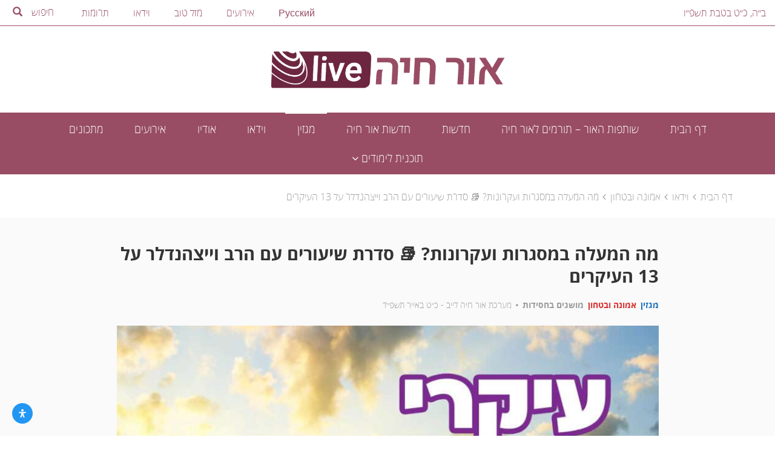

--- FILE ---
content_type: text/html; charset=UTF-8
request_url: https://orchayalive.org.il/video/%D7%9E%D7%94-%D7%94%D7%9E%D7%A2%D7%9C%D7%94-%D7%91%D7%9E%D7%A1%D7%92%D7%A8%D7%95%D7%AA-%D7%95%D7%A2%D7%A7%D7%A8%D7%95%D7%A0%D7%95%D7%AA-%F0%9F%93%9A-%D7%A1%D7%93%D7%A8%D7%AA-%D7%A9%D7%99%D7%A2%D7%95/
body_size: 46045
content:
<!DOCTYPE html>
<html dir="rtl" lang="he-IL" >
    <head>
        <meta charset="UTF-8">
        <meta name="viewport" content="width=device-width, initial-scale=1">
        <link rel="profile" href="http://gmpg.org/xfn/11">

        <script type="text/javascript">
            var ajaxurl = 'https://orchayalive.org.il/wp-admin/admin-ajax.php';
            var homeurl = 'https://orchayalive.org.il/';
        </script>

        <meta name='robots' content='index, follow, max-image-preview:large, max-snippet:-1, max-video-preview:-1' />

	<!-- This site is optimized with the Yoast SEO plugin v26.7 - https://yoast.com/wordpress/plugins/seo/ -->
	<title>מה המעלה במסגרות ועקרונות? 📚 סדרת שיעורים עם הרב וייצהנדלר על 13 העיקרים - אור חיה LIVE</title>
	<link rel="canonical" href="https://orchayalive.org.il/video/מה-המעלה-במסגרות-ועקרונות-📚-סדרת-שיעו/" />
	<meta property="og:locale" content="he_IL" />
	<meta property="og:type" content="article" />
	<meta property="og:title" content="מה המעלה במסגרות ועקרונות? 📚 סדרת שיעורים עם הרב וייצהנדלר על 13 העיקרים - אור חיה LIVE" />
	<meta property="og:url" content="https://orchayalive.org.il/video/מה-המעלה-במסגרות-ועקרונות-📚-סדרת-שיעו/" />
	<meta property="og:site_name" content="אור חיה LIVE" />
	<meta property="og:image" content="https://orchayalive.org.il/wp-content/uploads/2024/06/חיתוך-קאברים-2-ככככ.jpg" />
	<meta property="og:image:width" content="1667" />
	<meta property="og:image:height" content="1042" />
	<meta property="og:image:type" content="image/jpeg" />
	<meta name="twitter:card" content="summary_large_image" />
	<script type="application/ld+json" class="yoast-schema-graph">{"@context":"https://schema.org","@graph":[{"@type":"WebPage","@id":"https://orchayalive.org.il/video/%d7%9e%d7%94-%d7%94%d7%9e%d7%a2%d7%9c%d7%94-%d7%91%d7%9e%d7%a1%d7%92%d7%a8%d7%95%d7%aa-%d7%95%d7%a2%d7%a7%d7%a8%d7%95%d7%a0%d7%95%d7%aa-%f0%9f%93%9a-%d7%a1%d7%93%d7%a8%d7%aa-%d7%a9%d7%99%d7%a2%d7%95/","url":"https://orchayalive.org.il/video/%d7%9e%d7%94-%d7%94%d7%9e%d7%a2%d7%9c%d7%94-%d7%91%d7%9e%d7%a1%d7%92%d7%a8%d7%95%d7%aa-%d7%95%d7%a2%d7%a7%d7%a8%d7%95%d7%a0%d7%95%d7%aa-%f0%9f%93%9a-%d7%a1%d7%93%d7%a8%d7%aa-%d7%a9%d7%99%d7%a2%d7%95/","name":"מה המעלה במסגרות ועקרונות? 📚 סדרת שיעורים עם הרב וייצהנדלר על 13 העיקרים - אור חיה LIVE","isPartOf":{"@id":"https://orchayalive.org.il/#website"},"primaryImageOfPage":{"@id":"https://orchayalive.org.il/video/%d7%9e%d7%94-%d7%94%d7%9e%d7%a2%d7%9c%d7%94-%d7%91%d7%9e%d7%a1%d7%92%d7%a8%d7%95%d7%aa-%d7%95%d7%a2%d7%a7%d7%a8%d7%95%d7%a0%d7%95%d7%aa-%f0%9f%93%9a-%d7%a1%d7%93%d7%a8%d7%aa-%d7%a9%d7%99%d7%a2%d7%95/#primaryimage"},"image":{"@id":"https://orchayalive.org.il/video/%d7%9e%d7%94-%d7%94%d7%9e%d7%a2%d7%9c%d7%94-%d7%91%d7%9e%d7%a1%d7%92%d7%a8%d7%95%d7%aa-%d7%95%d7%a2%d7%a7%d7%a8%d7%95%d7%a0%d7%95%d7%aa-%f0%9f%93%9a-%d7%a1%d7%93%d7%a8%d7%aa-%d7%a9%d7%99%d7%a2%d7%95/#primaryimage"},"thumbnailUrl":"https://orchayalive.org.il/wp-content/uploads/2024/06/חיתוך-קאברים-2-ככככ.jpg","datePublished":"2024-06-06T11:08:31+00:00","breadcrumb":{"@id":"https://orchayalive.org.il/video/%d7%9e%d7%94-%d7%94%d7%9e%d7%a2%d7%9c%d7%94-%d7%91%d7%9e%d7%a1%d7%92%d7%a8%d7%95%d7%aa-%d7%95%d7%a2%d7%a7%d7%a8%d7%95%d7%a0%d7%95%d7%aa-%f0%9f%93%9a-%d7%a1%d7%93%d7%a8%d7%aa-%d7%a9%d7%99%d7%a2%d7%95/#breadcrumb"},"inLanguage":"he-IL","potentialAction":[{"@type":"ReadAction","target":["https://orchayalive.org.il/video/%d7%9e%d7%94-%d7%94%d7%9e%d7%a2%d7%9c%d7%94-%d7%91%d7%9e%d7%a1%d7%92%d7%a8%d7%95%d7%aa-%d7%95%d7%a2%d7%a7%d7%a8%d7%95%d7%a0%d7%95%d7%aa-%f0%9f%93%9a-%d7%a1%d7%93%d7%a8%d7%aa-%d7%a9%d7%99%d7%a2%d7%95/"]}]},{"@type":"ImageObject","inLanguage":"he-IL","@id":"https://orchayalive.org.il/video/%d7%9e%d7%94-%d7%94%d7%9e%d7%a2%d7%9c%d7%94-%d7%91%d7%9e%d7%a1%d7%92%d7%a8%d7%95%d7%aa-%d7%95%d7%a2%d7%a7%d7%a8%d7%95%d7%a0%d7%95%d7%aa-%f0%9f%93%9a-%d7%a1%d7%93%d7%a8%d7%aa-%d7%a9%d7%99%d7%a2%d7%95/#primaryimage","url":"https://orchayalive.org.il/wp-content/uploads/2024/06/חיתוך-קאברים-2-ככככ.jpg","contentUrl":"https://orchayalive.org.il/wp-content/uploads/2024/06/חיתוך-קאברים-2-ככככ.jpg","width":1000,"height":625},{"@type":"BreadcrumbList","@id":"https://orchayalive.org.il/video/%d7%9e%d7%94-%d7%94%d7%9e%d7%a2%d7%9c%d7%94-%d7%91%d7%9e%d7%a1%d7%92%d7%a8%d7%95%d7%aa-%d7%95%d7%a2%d7%a7%d7%a8%d7%95%d7%a0%d7%95%d7%aa-%f0%9f%93%9a-%d7%a1%d7%93%d7%a8%d7%aa-%d7%a9%d7%99%d7%a2%d7%95/#breadcrumb","itemListElement":[{"@type":"ListItem","position":1,"name":"דף הבית","item":"https://orchayalive.org.il/"},{"@type":"ListItem","position":2,"name":"וידאו","item":"https://orchayalive.org.il/videos/"},{"@type":"ListItem","position":3,"name":"אמונה ובטחון","item":"https://orchayalive.org.il/video_channel/%d7%90%d7%9e%d7%95%d7%a0%d7%94-%d7%95%d7%91%d7%98%d7%97%d7%95%d7%9f/"},{"@type":"ListItem","position":4,"name":"מה המעלה במסגרות ועקרונות? 📚 סדרת שיעורים עם הרב וייצהנדלר על 13 העיקרים"}]},{"@type":"WebSite","@id":"https://orchayalive.org.il/#website","url":"https://orchayalive.org.il/","name":"אור חיה LIVE","description":"","publisher":{"@id":"https://orchayalive.org.il/#organization"},"potentialAction":[{"@type":"SearchAction","target":{"@type":"EntryPoint","urlTemplate":"https://orchayalive.org.il/?s={search_term_string}"},"query-input":{"@type":"PropertyValueSpecification","valueRequired":true,"valueName":"search_term_string"}}],"inLanguage":"he-IL"},{"@type":"Organization","@id":"https://orchayalive.org.il/#organization","name":"אור חיה LIVE","url":"https://orchayalive.org.il/","logo":{"@type":"ImageObject","inLanguage":"he-IL","@id":"https://orchayalive.org.il/#/schema/logo/image/","url":"https://orchayalive.org.il/wp-content/uploads/2016/09/wsi-imageoptim-אתר.png","contentUrl":"https://orchayalive.org.il/wp-content/uploads/2016/09/wsi-imageoptim-אתר.png","width":605,"height":113,"caption":"אור חיה LIVE"},"image":{"@id":"https://orchayalive.org.il/#/schema/logo/image/"}}]}</script>
	<!-- / Yoast SEO plugin. -->


<link rel="alternate" type="application/rss+xml" title="אור חיה LIVE &laquo; פיד תגובות של מה המעלה במסגרות ועקרונות? 📚 סדרת שיעורים עם הרב וייצהנדלר על 13 העיקרים" href="https://orchayalive.org.il/video/%d7%9e%d7%94-%d7%94%d7%9e%d7%a2%d7%9c%d7%94-%d7%91%d7%9e%d7%a1%d7%92%d7%a8%d7%95%d7%aa-%d7%95%d7%a2%d7%a7%d7%a8%d7%95%d7%a0%d7%95%d7%aa-%f0%9f%93%9a-%d7%a1%d7%93%d7%a8%d7%aa-%d7%a9%d7%99%d7%a2%d7%95/feed/" />
<link rel="alternate" title="oEmbed (JSON)" type="application/json+oembed" href="https://orchayalive.org.il/wp-json/oembed/1.0/embed?url=https%3A%2F%2Forchayalive.org.il%2Fvideo%2F%25d7%259e%25d7%2594-%25d7%2594%25d7%259e%25d7%25a2%25d7%259c%25d7%2594-%25d7%2591%25d7%259e%25d7%25a1%25d7%2592%25d7%25a8%25d7%2595%25d7%25aa-%25d7%2595%25d7%25a2%25d7%25a7%25d7%25a8%25d7%2595%25d7%25a0%25d7%2595%25d7%25aa-%25f0%259f%2593%259a-%25d7%25a1%25d7%2593%25d7%25a8%25d7%25aa-%25d7%25a9%25d7%2599%25d7%25a2%25d7%2595%2F" />
<link rel="alternate" title="oEmbed (XML)" type="text/xml+oembed" href="https://orchayalive.org.il/wp-json/oembed/1.0/embed?url=https%3A%2F%2Forchayalive.org.il%2Fvideo%2F%25d7%259e%25d7%2594-%25d7%2594%25d7%259e%25d7%25a2%25d7%259c%25d7%2594-%25d7%2591%25d7%259e%25d7%25a1%25d7%2592%25d7%25a8%25d7%2595%25d7%25aa-%25d7%2595%25d7%25a2%25d7%25a7%25d7%25a8%25d7%2595%25d7%25a0%25d7%2595%25d7%25aa-%25f0%259f%2593%259a-%25d7%25a1%25d7%2593%25d7%25a8%25d7%25aa-%25d7%25a9%25d7%2599%25d7%25a2%25d7%2595%2F&#038;format=xml" />
		<!-- This site uses the Google Analytics by ExactMetrics plugin v8.11.1 - Using Analytics tracking - https://www.exactmetrics.com/ -->
		<!-- Note: ExactMetrics is not currently configured on this site. The site owner needs to authenticate with Google Analytics in the ExactMetrics settings panel. -->
					<!-- No tracking code set -->
				<!-- / Google Analytics by ExactMetrics -->
		<style id='wp-img-auto-sizes-contain-inline-css' type='text/css'>
img:is([sizes=auto i],[sizes^="auto," i]){contain-intrinsic-size:3000px 1500px}
/*# sourceURL=wp-img-auto-sizes-contain-inline-css */
</style>
<link rel='stylesheet' id='dashicons-css' href='https://orchayalive.org.il/wp-includes/css/dashicons.min.css?ver=6.9' type='text/css' media='all' />
<link rel='stylesheet' id='post-views-counter-frontend-css' href='https://orchayalive.org.il/wp-content/plugins/post-views-counter/css/frontend.css?ver=1.7.0' type='text/css' media='all' />
<style id='wp-emoji-styles-inline-css' type='text/css'>

	img.wp-smiley, img.emoji {
		display: inline !important;
		border: none !important;
		box-shadow: none !important;
		height: 1em !important;
		width: 1em !important;
		margin: 0 0.07em !important;
		vertical-align: -0.1em !important;
		background: none !important;
		padding: 0 !important;
	}
/*# sourceURL=wp-emoji-styles-inline-css */
</style>
<style id='mailster-form-style-inline-css' type='text/css'>
html.mailster-form-active,html.mailster-form-active body{overflow:hidden}body.single-mailster-form #wpadminbar,body.single-mailster-form #wpadminbar *{_visibility:visible}body.single-mailster-form:after,body.single-mailster-form:before{display:none}body.single-mailster-form>*{display:none!important}body.single-mailster-form{background:none;overflow:hidden}body.single-mailster-form .mailster-block-form-type-content:not(.foo){align-items:center;inset:0;bottom:0;display:flex!important;height:100%!important;justify-items:center;right:0;margin:0!important;max-height:100%!important;max-width:100%!important;overflow:auto;position:fixed;left:0;top:0;visibility:visible;width:100%!important;z-index:99998}body.single-mailster-form .mailster-block-form-type-content:not(.foo) form{background-color:#fff}body.single-mailster-form .mailster-block-form-type-content *{visibility:visible}.mailster-block-form-type-bar,.mailster-block-form-type-popup,.mailster-block-form-type-side{display:none;inset:0;bottom:0;height:100%!important;justify-content:center;right:0;margin:0!important;max-height:100%!important;max-width:100%!important;overflow:auto;pointer-events:none;position:fixed;left:0;top:0;visibility:visible;width:100%!important;z-index:99998}.mailster-block-form-type-bar .mailster-block-form,.mailster-block-form-type-popup .mailster-block-form,.mailster-block-form-type-side .mailster-block-form{background-color:#fff;max-width:98vw;width:50vw}.mailster-block-form-type-popup{bottom:0;right:0;left:0;top:0}.mailster-block-form-type-bar{background-color:#fff;bottom:unset}@media only screen and (min-width:1400px){.mailster-block-form-type-bar .mailster-block-form,.mailster-block-form-type-popup .mailster-block-form{max-width:900px}}@media only screen and (max-width:800px){.mailster-block-form-type-bar .mailster-block-form,.mailster-block-form-type-popup .mailster-block-form{max-height:100%;max-height:-webkit-fill-available;width:70vw}.wp-block-mailster-form-outside-wrapper form.wp-block-mailster-form-wrapper.mailster-block-form{flex-basis:100%;_max-width:98vw;_max-width:min(98vw,560px)}}@media only screen and (max-width:400px){.mailster-block-form-type-bar .mailster-block-form,.mailster-block-form-type-popup .mailster-block-form{width:95vw}}.mailster-block-form-type-popup{align-items:center;justify-content:center}.mailster-block-form-type-popup.active{display:flex;pointer-events:inherit}.mailster-block-form-type-bar.active{top:0}.mailster-block-form-type-bar.active,.mailster-block-form-type-side.active{display:flex;right:0;opacity:1;pointer-events:inherit;left:0;visibility:visible}.mailster-block-form-type-side.active{align-items:flex-end;bottom:0;justify-content:flex-end;pointer-events:none;position:fixed}.mailster-block-form-type-bar .mailster-block-form{width:100vw}.mailster-block-form-type-popup{background-color:rgba(0,0,0,.6);outline:none}@supports(backdrop-filter:blur(6px)){.mailster-block-form-type-popup{backdrop-filter:blur(6px)}}.mailster-block-form-type-content .mailster-block-form-close,.mailster-block-form-type-content .mailster-block-form-inner-close,.mailster-block-form-type-other .mailster-block-form-close,.mailster-block-form-type-other .mailster-block-form-inner-close{display:none}.mailster-block-form-type-popup .mailster-block-form-close{transform:translate(-100%) scale(.8)}.mailster-block-form-type-bar .mailster-block-form-close{transform:translate(-150%,120%)}.mailster-block-form-type-side .mailster-block-form-close{right:0;left:auto;transform:translate(50%,-50%)}@media only screen and (max-width:800px){.mailster-block-form-type-popup .mailster-block-form-close{opacity:1;transform:translate(20%,20%) scale(.8)}.mailster-block-form-type-popup .mailster-block-form-close svg path{fill:#fff;stroke:rgba(0,0,0,.8);stroke-width:10px}.is-light-bg.mailster-block-form-type-popup .mailster-block-form-close svg path{fill:#000;stroke:hsla(0,0%,100%,.8)}}@media only screen and (max-width:400px){.mailster-block-form-type-popup .mailster-block-form-close{height:30px;width:30px}}.wp-block-mailster-form-outside-wrapper-placeholder form:before{_background-color:#fff!important}.wp-block-mailster-form-outside-wrapper.mailster-block-form-type-content{margin-bottom:1em}.wp-block-mailster-form-outside-wrapper.active,.wp-block-mailster-form-outside-wrapper.mailster-block-form-type-content,.wp-block-mailster-form-outside-wrapper.mailster-block-form-type-other{display:flex}.wp-block-mailster-form-wrapper:before{background-repeat:no-repeat;bottom:0;right:0;position:absolute;left:0;top:0;z-index:-1}.mailster-block-form.wp-block-mailster-form-wrapper{flex-basis:100%;position:relative}.mailster-block-form.wp-block-mailster-form-wrapper h1,.mailster-block-form.wp-block-mailster-form-wrapper h2,.mailster-block-form.wp-block-mailster-form-wrapper h3,.mailster-block-form.wp-block-mailster-form-wrapper h4,.mailster-block-form.wp-block-mailster-form-wrapper h5,.mailster-block-form.wp-block-mailster-form-wrapper h6,.mailster-block-form.wp-block-mailster-form-wrapper ol,.mailster-block-form.wp-block-mailster-form-wrapper p,.mailster-block-form.wp-block-mailster-form-wrapper ul{font-weight:400;margin:0;overflow-wrap:break-word;padding:0;width:100%}.mailster-block-form.wp-block-mailster-form-wrapper ol,.mailster-block-form.wp-block-mailster-form-wrapper ul{list-style:none}.wp-block-mailster-form-outside-wrapper:not(.mailster-block-form-type-content) .mailster-block-form-inner{max-height:98vh;max-width:98vw;overflow-y:auto;scrollbar-width:none}.wp-block-mailster-form-outside-wrapper:not(.mailster-block-form-type-content) .wp-block-mailster-form-wrapper.loading .mailster-block-form-inner{overflow:unset}.wp-block-mailster-form-outside-wrapper:not(.mailster-block-form-type-content) .mailster-block-form-inner::-webkit-scrollbar{display:none}.mailster-block-form.wp-block-mailster-form-wrapper .mailster-block-form-inner,.mailster-block-form.wp-block-mailster-form-wrapper .mailster-block-form-inner .wp-block-column,.mailster-block-form.wp-block-mailster-form-wrapper .mailster-block-form-inner .wp-block-group__inner-container{align-items:flex-end;display:flex;flex-basis:100%;flex-grow:0;_flex-shrink:0;flex-wrap:wrap;justify-content:space-between;pointer-events:all;position:relative;text-align:right}.mailster-block-form.wp-block-mailster-form-wrapper .mailster-block-form-inner>*{width:100%}.mailster-block-form.wp-block-mailster-form-wrapper .mailster-block-form-inner>div{position:relative}.mailster-block-form.wp-block-mailster-form-wrapper .mailster-block-form-inner fieldset{border:0;margin:0;min-width:0;padding:0}.mailster-block-form.wp-block-mailster-form-wrapper .mailster-block-form-inner fieldset legend{display:none}.mailster-block-form.wp-block-mailster-form-wrapper .mailster-block-form-inner .wp-block-spacer{min-width:1px}.mailster-block-form.wp-block-mailster-form-wrapper .mailster-block-form-inner .mailster-show-label legend{display:block}.mailster-block-form.wp-block-mailster-form-wrapper .mailster-block-form-inner .wp-block.wp-block.wp-block.wp-block.wp-block:not(.mailster-wrapper){margin:0;max-width:100%;width:100%}.mailster-block-form.wp-block-mailster-form-wrapper .mailster-block-form-inner .mailster-block-form-inner-close{cursor:pointer}.mailster-block-form.wp-block-mailster-form-wrapper .mailster-block-form-inner .submit-button{cursor:pointer;display:inline-block;text-decoration:none;width:100%}.mailster-block-form.wp-block-mailster-form-wrapper .mailster-block-form-inner .mailster-block-form-info>div{box-sizing:border-box;margin-bottom:0;padding:.5rem 1rem}.mailster-block-form.wp-block-mailster-form-wrapper .mailster-block-form-inner .wp-block-columns{gap:0;margin:0;padding:0}.mailster-block-form.wp-block-mailster-form-wrapper .mailster-block-form-inner .wp-block-columns .wp-block-column{align-items:inherit;gap:0}.mailster-block-form.wp-block-mailster-form-wrapper .mailster-block-form-inner .wp-block-columns .wp-block-column.is-vertically-aligned-top{align-self:flex-start}.mailster-block-form.wp-block-mailster-form-wrapper .mailster-block-form-inner .wp-block-columns .wp-block-column.is-vertically-aligned-center{align-self:center}.mailster-block-form.wp-block-mailster-form-wrapper .mailster-block-form-inner .wp-block-columns .wp-block-column.is-vertically-aligned-bottom{align-self:flex-end}.mailster-block-form.wp-block-mailster-form-wrapper .mailster-block-form-inner .wp-block-columns .wp-block-cover{flex-basis:100%;min-height:430px}.mailster-block-form.wp-block-mailster-form-wrapper .mailster-block-form-inner .wp-block-group{align-content:space-around;gap:0;margin:0;padding:0}.mailster-block-form.wp-block-mailster-form-wrapper .mailster-block-form-inner .wp-block-group .wp-block-group__inner-container{gap:0}.mailster-block-form.wp-block-mailster-form-wrapper .mailster-block-form-inner .wp-block-group .wp-block-cover{min-height:430px}.mailster-block-form.wp-block-mailster-form-wrapper .mailster-block-form-inner .mailster-wrapper{align-self:baseline;display:flex;display:inline-flex;flex-wrap:wrap;margin:0;max-width:100%;position:relative;width:100%}.mailster-block-form.wp-block-mailster-form-wrapper .mailster-block-form-inner .mailster-wrapper input.input,.mailster-block-form.wp-block-mailster-form-wrapper .mailster-block-form-inner .mailster-wrapper input[type=submit],.mailster-block-form.wp-block-mailster-form-wrapper .mailster-block-form-inner .mailster-wrapper select.input,.mailster-block-form.wp-block-mailster-form-wrapper .mailster-block-form-inner .mailster-wrapper textarea.input{box-sizing:content-box;box-sizing:border-box;margin:0;max-width:100%;text-overflow:ellipsis;width:120%;width:100%}.mailster-block-form.wp-block-mailster-form-wrapper .mailster-block-form-inner .mailster-wrapper input[type=submit]{font:inherit}.mailster-block-form.wp-block-mailster-form-wrapper .mailster-block-form-inner .mailster-wrapper ::-webkit-datetime-edit{line-height:.9em;line-height:155%;overflow:visible}.mailster-block-form.wp-block-mailster-form-wrapper .mailster-block-form-inner .mailster-wrapper .mailster-wrapper-options{display:block}.mailster-block-form.wp-block-mailster-form-wrapper .mailster-block-form-inner .mailster-wrapper._mailster-wrapper-type-submit{margin:0}.mailster-block-form.wp-block-mailster-form-wrapper .mailster-block-form-inner .mailster-wrapper:last-child{margin-bottom:0}.mailster-block-form-close{animation:mailster-showlate 1.5s linear 1;background:none!important;border:none;cursor:pointer;height:25px;opacity:.5;padding:0;position:absolute;left:0;text-decoration:none;top:0;transition:all .2s;-webkit-user-select:none;-moz-user-select:none;user-select:none;width:25px;z-index:1000}.mailster-block-form-close svg{height:100%;overflow:visible;paint-order:stroke;width:100%}.mailster-block-form-close svg path{fill:#000}.is-dark-bg .mailster-block-form-close svg path{fill:#fff}.is-light-bg .mailster-block-form-close svg path{fill:#000}.mailster-block-form-close:focus,.mailster-block-form-close:hover{opacity:1;outline-offset:unset}.mailster-block-form{max-width:100vw;position:relative;z-index:1}.mailster-block-form .mailster-block-form-info{display:none;flex-basis:100%;max-width:100%;transition:all 2.2s}.mailster-block-form .mailster-block-form-info .mailster-block-form-info-extra span{display:block}.mailster-block-form .mailster-block-form-info.is-error,.mailster-block-form .mailster-block-form-info.is-success{animation:mailster-info .2s ease-in-out 1;display:block}.mailster-block-form .mailster-block-form-info .mailster-block-form-info-error,.mailster-block-form .mailster-block-form-info .mailster-block-form-info-success{display:none}.mailster-block-form .mailster-block-form-info.is-error .mailster-block-form-info-error,.mailster-block-form .mailster-block-form-info.is-success .mailster-block-form-info-success{display:block}.mailster-block-form .mailster-block-form-info-success{background-color:#6fbf4d;background-color:var(--mailster--color--success-background,#6fbf4d);color:#fff;color:var(--mailster--color--success,#fff)}.mailster-block-form .mailster-block-form-info-error{background-color:#bf4d4d;background-color:var(--mailster--color--error-background,#bf4d4d);color:#fff;color:var(--mailster--color--error,#fff)}.mailster-block-form .mailster-wrapper.is-error input,.mailster-block-form .mailster-wrapper.is-error select,.mailster-block-form .mailster-wrapper.is-error textarea{border-color:var(--mailster--color--error-background,#bf4d4d);outline:2px solid var(--mailster--color--error-background,#bf4d4d);outline-offset:-2px}.mailster-block-form .mailster-wrapper-required.mailster-wrapper-asterisk label.mailster-label:after{color:#bf4d4d;color:var(--wp--preset--color--vivid-red,#bf4d4d);content:"*";display:inline-block;padding-right:.2rem;padding-left:.2rem}.mailster-block-form .mailster-wrapper-required.mailster-wrapper-asterisk .mailster-group-radio label.mailster-label:after{_content:"";display:none}.mailster-block-form label.mailster-label{align-items:center;display:flex;margin:initial}.mailster-block-form .mailster-wrapper-inline.mailster-wrapper-type-textarea label.mailster-label{align-items:baseline;top:.6em}.mailster-block-form .mailster-wrapper.mailster-wrapper-type-textarea textarea{max-height:100vh;min-height:4em;resize:vertical}.mailster-block-form .mailster-wrapper-inline label.mailster-label{align-items:center;bottom:0;right:0;overflow:hidden;padding-right:1rem;padding-left:1rem;pointer-events:none;position:absolute;left:0;text-overflow:ellipsis;top:0;white-space:nowrap}.mailster-block-form .mailster-wrapper-inline input.input:not(:-moz-placeholder)+label.mailster-label,.mailster-block-form .mailster-wrapper-inline textarea.input:not(:-moz-placeholder)+label.mailster-label{display:none}.mailster-block-form .mailster-wrapper-inline input.input:focus+label.mailster-label,.mailster-block-form .mailster-wrapper-inline input.input:not(:placeholder-shown)+label.mailster-label,.mailster-block-form .mailster-wrapper-inline textarea.input:focus+label.mailster-label,.mailster-block-form .mailster-wrapper-inline textarea.input:not(:placeholder-shown)+label.mailster-label{display:none}.mailster-block-form .mailster-wrapper-inline textarea.input input.input::-moz-placeholder,.mailster-block-form .mailster-wrapper-inline textarea.input::-moz-placeholder{visibility:hidden}.mailster-block-form .mailster-wrapper-inline textarea.input input.input::placeholder,.mailster-block-form .mailster-wrapper-inline textarea.input::placeholder{visibility:hidden}.mailster-block-form .mailster-wrapper-inline input.input::-moz-placeholder,.mailster-block-form .mailster-wrapper-inline textarea.input::-moz-placeholder{color:transparent}.mailster-block-form .mailster-wrapper-inline input.input::placeholder,.mailster-block-form .mailster-wrapper-inline textarea.input::placeholder{color:transparent}.mailster-block-form .mailster-wrapper-inline.mailster-wrapper-type-radio label.mailster-label{display:none}.mailster-block-form .mailster-wrapper-type-radio label{_white-space:nowrap}.mailster-block-form .mailster-wrapper-inline.mailster-wrapper-type-dropdown label.mailster-label{display:none}.mailster-block-form .mailster-group{display:flex;_flex-wrap:wrap}.mailster-block-form .mailster-group .mailster-label{cursor:pointer;display:initial;margin:0;padding-right:.5rem;padding-left:.5rem;vertical-align:baseline}.mailster-block-form .mailster-label+.mailster-group{_padding-right:1rem;_padding-left:1rem}.mailster-block-form .mailster-wrapper .mailster-group{align-items:center;_display:block;_padding-left:.5em}.mailster-block-form .mailster-wrapper .mailster-group input{flex-shrink:0}.mailster-block-form .mailster-wrapper-is-vertical .mailster-group{align-items:center;padding-right:inherit;padding-left:inherit;_width:100%}.mailster-block-form .mailster-wrapper-is-vertical>fieldset{display:flex}.mailster-block-form .mailster-block-form-inner .mailster-wrapper-label-align-left,.mailster-block-form .mailster-block-form-inner .mailster-wrapper-label-align-left label.mailster-label{justify-content:flex-start}.mailster-block-form .mailster-block-form-inner .mailster-wrapper-label-align-left .submit-button{text-align:right}.mailster-block-form .mailster-block-form-inner .mailster-wrapper-label-align-center,.mailster-block-form .mailster-block-form-inner .mailster-wrapper-label-align-center label.mailster-label{justify-content:center}.mailster-block-form .mailster-block-form-inner .mailster-wrapper-label-align-center .submit-button{text-align:center}.mailster-block-form .mailster-block-form-inner .mailster-wrapper-label-align-right,.mailster-block-form .mailster-block-form-inner .mailster-wrapper-label-align-right label.mailster-label{justify-content:flex-end}.mailster-block-form .mailster-block-form-inner .mailster-wrapper-label-align-right .submit-button{text-align:left}.mailster-block-form .mailster-block-form-inner .mailster-wrapper.mailster-wrapper-justify-left{margin-left:auto}.mailster-block-form .mailster-block-form-inner .mailster-wrapper.mailster-wrapper-justify-center{margin-right:auto;margin-left:auto}.mailster-block-form .mailster-block-form-inner .mailster-wrapper.mailster-wrapper-justify-right{margin-right:auto}.mailster-block-form .mailster-block-form-inner .mailster-wrapper-align-left .input{text-align:right}.mailster-block-form .mailster-block-form-inner .mailster-wrapper-align-left .mailster-group{justify-content:flex-start}.mailster-block-form .mailster-block-form-inner .mailster-wrapper-align-left .submit-button{text-align:right}.mailster-block-form .mailster-block-form-inner .mailster-wrapper-align-center .input{text-align:center}.mailster-block-form .mailster-block-form-inner .mailster-wrapper-align-center .mailster-group{justify-content:center}.mailster-block-form .mailster-block-form-inner .mailster-wrapper-align-center .submit-button{text-align:center}.mailster-block-form .mailster-block-form-inner .mailster-wrapper-align-right .input{text-align:left}.mailster-block-form .mailster-block-form-inner .mailster-wrapper-align-right .mailster-group{justify-content:flex-end}.mailster-block-form .mailster-block-form-inner .mailster-wrapper-align-right .submit-button{text-align:left}.mailster-block-form .mailster-wrapper-is-vertical .mailster-group>label,.mailster-block-form .mailster-wrapper-is-vertical .mailster-label{_width:100%}.mailster-block-form .mailster-wrapper input[type=checkbox],.mailster-block-form .mailster-wrapper input[type=radio]{margin:initial;vertical-align:middle}.mailster-block-form .mailster-wrapper span{_padding-right:.5rem;_padding-left:.5rem;_vertical-align:middle}.mailster-block-form .mailster-wrapper.wp-block-mailster-gdpr{align-items:center}.mailster-block-form .mailster-wrapper-type-radio label.mailster-label{width:100%}@media only screen and (max-width:400px){.mailster-block-form.wp-block-mailster-form-wrapper .mailster-wrapper{min-width:100%}}.mailster-block-form.has-errors .mailster-block-form-inner .mailster-block-form-info{height:auto;transform:scale(1)}.mailster-block-form.has-errors .mailster-block-form-inner .mailster-block-form-info .mailster-block-form-info-error{display:block}.mailster-block-form.has-errors .mailster-block-form-inner .is-error{animation:mailster-shake .3s linear 1}@media(prefers-reduced-motion){.mailster-block-form.has-errors .mailster-block-form-inner .is-error{animation:none}}.mailster-block-form.has-success .mailster-block-form-inner .mailster-block-form-info{height:auto;transform:scale(1)}.mailster-block-form.has-success .mailster-block-form-inner .mailster-block-form-info .mailster-block-form-info-success{display:block}.mailster-block-form.completed .mailster-block-form-inner .mailster-wrapper:not(.wp-block-mailster-messages){opacity:.8;pointer-events:none}.mailster-block-form.wp-block-mailster-form-wrapper{transition:transform .1s}.mailster-block-form.wp-block-mailster-form-wrapper.loading:not(.silent){__transform:scale(.98);_opacity:.8}.mailster-block-form.wp-block-mailster-form-wrapper.loading .wp-block-mailster-field-submit:before{animation:mailster-loading 5.5s linear infinite;background-image:linear-gradient(-45deg,hsla(0,0%,98%,0) 25%,hsla(0,0%,88%,.145) 0,hsla(0,0%,88%,.145) 50%,hsla(0,0%,98%,0) 0,hsla(0,0%,98%,0) 75%,hsla(0,0%,88%,.145) 0,hsla(0,0%,88%,.145));background-size:56.57px 56.57px;content:"";height:100%;pointer-events:none;position:absolute;width:100%;z-index:1}@keyframes mailster-loading{0%{background-position:right 800px top 0}}.wp-block-mailster-form-outside-wrapper.closing{opacity:0;pointer-events:none;transition:opacity 1s}.wp-block-mailster-form-outside-wrapper.closing .mailster-block-form{opacity:0;transition:opacity .1s}.wp-block-mailster-form-outside-wrapper.has-animation{animation:mailster-fadein .2s ease-in-out 1}.wp-block-mailster-form-outside-wrapper.has-animation.animation-fadein .mailster-block-form{animation:mailster-fadein 1s ease-in-out 1}.wp-block-mailster-form-outside-wrapper.has-animation.animation-shake .mailster-block-form{animation:mailster-shake .5s ease-in-out 1}.wp-block-mailster-form-outside-wrapper.has-animation.animation-heartbeat .mailster-block-form{animation:mailster-heartbeat 1s ease-in-out 1}.wp-block-mailster-form-outside-wrapper.has-animation.animation-swing .mailster-block-form{animation:mailster-swing 1s ease-in-out 1;transform-origin:top center}.wp-block-mailster-form-outside-wrapper.has-animation.animation-tada .mailster-block-form{animation:mailster-tada 1s ease-in-out 1}.wp-block-mailster-form-outside-wrapper.has-animation.animation-wobble .mailster-block-form{animation:mailster-wobble .8s ease-in-out 1}@media(prefers-reduced-motion){.wp-block-mailster-form-outside-wrapper.has-animation .mailster-block-form{animation:none!important}}@keyframes mailster-info{0%{opacity:0;transform:scale(.8)}to{opacity:1;transform:scale(1)}}@keyframes mailster-fadein{0%{opacity:0}to{opacity:1}}@keyframes mailster-showlate{0%,90%{opacity:0}to{opacity:.5}}@keyframes mailster-shake{0%,to{transform:translateZ(0)}10%,50%,90%{transform:translate3d(6px,0,0)}30%,70%{transform:translate3d(-6px,0,0)}}@keyframes mailster-swing{20%{transform:rotate(-15deg)}40%{transform:rotate(10deg)}60%{transform:rotate(-5deg)}80%{transform:rotate(5deg)}to{transform:rotate(0deg)}}@keyframes mailster-heartbeat{0%,28%,70%{transform:scale(1)}14%,42%{transform:scale(1.1)}}@keyframes mailster-tada{0%{transform:scaleX(1)}10%,20%{transform:scale3d(.9,.9,.9) rotate(3deg)}30%,50%,70%,90%{transform:scale3d(1.1,1.1,1.1) rotate(-3deg)}40%,60%,80%{transform:scale3d(1.1,1.1,1.1) rotate(3deg)}to{transform:scaleX(1)}}@keyframes mailster-wobble{0%{transform:translateZ(0)}15%{transform:translate3d(25%,0,0) rotate(5deg)}30%{transform:translate3d(-20%,0,0) rotate(-3deg)}45%{transform:translate3d(15%,0,0) rotate(3deg)}60%{transform:translate3d(-10%,0,0) rotate(-2deg)}75%{transform:translate3d(5%,0,0) rotate(1deg)}to{transform:translateZ(0)}}

/*# sourceURL=https://orchayalive.org.il/wp-content/plugins/mailster/build/form/style-index.css */
</style>
<link rel='stylesheet' id='contact-form-7-css' href='https://orchayalive.org.il/wp-content/plugins/contact-form-7/includes/css/styles.css?ver=6.1.4' type='text/css' media='all' />
<link rel='stylesheet' id='contact-form-7-rtl-css' href='https://orchayalive.org.il/wp-content/plugins/contact-form-7/includes/css/styles-rtl.css?ver=6.1.4' type='text/css' media='all' />
<link rel='stylesheet' id='photoswipe-lib-css' href='https://orchayalive.org.il/wp-content/plugins/photo-swipe/lib/photoswipe.css?ver=4.1.1.1' type='text/css' media='all' />
<link rel='stylesheet' id='photoswipe-default-skin-css' href='https://orchayalive.org.il/wp-content/plugins/photo-swipe/lib/default-skin/default-skin.css?ver=4.1.1.1' type='text/css' media='all' />
<link rel='stylesheet' id='bootstrap-css-css' href='https://orchayalive.org.il/wp-content/themes/news/assets/bootstrap/css/bootstrap.min.css?ver=6.9' type='text/css' media='all' />
<link rel='stylesheet' id='select2-style-css' href='https://orchayalive.org.il/wp-content/themes/news/assets/select2/dist/css/select2.min.css?ver=6.9' type='text/css' media='all' />
<link rel='stylesheet' id='db-news-style-css' href='https://orchayalive.org.il/wp-content/themes/news/assets/sass/style.css?ver=6.9' type='text/css' media='all' />
<style id='db-news-style-inline-css' type='text/css'>
.title-section .term-color-428:after{background-color:#dd9933;}article.post-img-up .cat-meta span.category-bg-color-428{background-color:#dd9933;}article.post-front-highlight .cat-meta span.category-bg-color-428{background-color:#dd9933;}.category-color-428{color:#dd9933;}.title-section .term-color-425:after{background-color:#dd3333;}article.post-img-up .cat-meta span.category-bg-color-425{background-color:#dd3333;}article.post-front-highlight .cat-meta span.category-bg-color-425{background-color:#dd3333;}.category-color-425{color:#dd3333;}.title-section .term-color-424:after{background-color:#eeee22;}article.post-img-up .cat-meta span.category-bg-color-424{background-color:#eeee22;}article.post-front-highlight .cat-meta span.category-bg-color-424{background-color:#eeee22;}.category-color-424{color:#eeee22;}.title-section .term-color-14:after{background-color:#dd3333;}article.post-img-up .cat-meta span.category-bg-color-14{background-color:#dd3333;}article.post-front-highlight .cat-meta span.category-bg-color-14{background-color:#dd3333;}.category-color-14{color:#dd3333;}.title-section .term-color-436:after{background-color:#1f544d;}article.post-img-up .cat-meta span.category-bg-color-436{background-color:#1f544d;}article.post-front-highlight .cat-meta span.category-bg-color-436{background-color:#1f544d;}.category-color-436{color:#1f544d;}.title-section .term-color-423:after{background-color:#8224e3;}article.post-img-up .cat-meta span.category-bg-color-423{background-color:#8224e3;}article.post-front-highlight .cat-meta span.category-bg-color-423{background-color:#8224e3;}.category-color-423{color:#8224e3;}.title-section .term-color-438:after{background-color:#225403;}article.post-img-up .cat-meta span.category-bg-color-438{background-color:#225403;}article.post-front-highlight .cat-meta span.category-bg-color-438{background-color:#225403;}.category-color-438{color:#225403;}.title-section .term-color-1:after{background-color:#dd3333;}article.post-img-up .cat-meta span.category-bg-color-1{background-color:#dd3333;}article.post-front-highlight .cat-meta span.category-bg-color-1{background-color:#dd3333;}.category-color-1{color:#dd3333;}.title-section .term-color-4:after{background-color:#8224e3;}article.post-img-up .cat-meta span.category-bg-color-4{background-color:#8224e3;}article.post-front-highlight .cat-meta span.category-bg-color-4{background-color:#8224e3;}.category-color-4{color:#8224e3;}.title-section .term-color-435:after{background-color:#53e267;}article.post-img-up .cat-meta span.category-bg-color-435{background-color:#53e267;}article.post-front-highlight .cat-meta span.category-bg-color-435{background-color:#53e267;}.category-color-435{color:#53e267;}.title-section .term-color-437:after{background-color:#ed6b57;}article.post-img-up .cat-meta span.category-bg-color-437{background-color:#ed6b57;}article.post-front-highlight .cat-meta span.category-bg-color-437{background-color:#ed6b57;}.category-color-437{color:#ed6b57;}.title-section .term-color-432:after{background-color:#81d742;}article.post-img-up .cat-meta span.category-bg-color-432{background-color:#81d742;}article.post-front-highlight .cat-meta span.category-bg-color-432{background-color:#81d742;}.category-color-432{color:#81d742;}.title-section .term-color-5:after{background-color:#1e73be;}article.post-img-up .cat-meta span.category-bg-color-5{background-color:#1e73be;}article.post-front-highlight .cat-meta span.category-bg-color-5{background-color:#1e73be;}.category-color-5{color:#1e73be;}.title-section .term-color-429:after{background-color:#dd3333;}article.post-img-up .cat-meta span.category-bg-color-429{background-color:#dd3333;}article.post-front-highlight .cat-meta span.category-bg-color-429{background-color:#dd3333;}.category-color-429{color:#dd3333;}.title-section .term-color-434:after{background-color:#d14dc8;}article.post-img-up .cat-meta span.category-bg-color-434{background-color:#d14dc8;}article.post-front-highlight .cat-meta span.category-bg-color-434{background-color:#d14dc8;}.category-color-434{color:#d14dc8;}.title-section .term-color-431:after{background-color:#8224e3;}article.post-img-up .cat-meta span.category-bg-color-431{background-color:#8224e3;}article.post-front-highlight .cat-meta span.category-bg-color-431{background-color:#8224e3;}.category-color-431{color:#8224e3;}.title-section .term-color-426:after{background-color:#3ae534;}article.post-img-up .cat-meta span.category-bg-color-426{background-color:#3ae534;}article.post-front-highlight .cat-meta span.category-bg-color-426{background-color:#3ae534;}.category-color-426{color:#3ae534;}.title-section .term-color-430:after{background-color:#e23497;}article.post-img-up .cat-meta span.category-bg-color-430{background-color:#e23497;}article.post-front-highlight .cat-meta span.category-bg-color-430{background-color:#e23497;}.category-color-430{color:#e23497;}.title-section .term-color-433:after{background-color:#dd5252;}article.post-img-up .cat-meta span.category-bg-color-433{background-color:#dd5252;}article.post-front-highlight .cat-meta span.category-bg-color-433{background-color:#dd5252;}.category-color-433{color:#dd5252;}.title-section .term-color-427:after{background-color:#23399b;}article.post-img-up .cat-meta span.category-bg-color-427{background-color:#23399b;}article.post-front-highlight .cat-meta span.category-bg-color-427{background-color:#23399b;}.category-color-427{color:#23399b;}
/*# sourceURL=db-news-style-inline-css */
</style>
<link rel='stylesheet' id='bootstrap-css-rtl-css' href='https://orchayalive.org.il/wp-content/themes/news/assets/bootstrap/rtl/bootstrap-rtl.min.css?ver=6.9' type='text/css' media='all' />
<link rel='stylesheet' id='mdp-readabler-css' href='https://orchayalive.org.il/wp-content/plugins/readabler/css/readabler.min.css?ver=2.0.13' type='text/css' media='all' />
<style id='mdp-readabler-inline-css' type='text/css'>

		:root{
			--readabler-overlay: rgba(0, 0, 0, 0.5);--readabler-bg: rgba(255, 255, 255, 1);--readabler-bg-dark: rgba(22, 25, 27, 1);--readabler-text: rgba(51, 51, 51, 1);--readabler-text-dark: rgba(222, 239, 253, 1);--readabler-color: rgba(33, 150, 243, 1);--readabler-color-dark: rgba(33, 150, 243, 1);--readabler-color-transparent: rgba(33,150,243,.2);--readabler-color-transparent-dark: rgba(33,150,243,.2);--readabler-color-transparent-15: rgba(33,150,243,.15);--readabler-color-transparent-15-dark: rgba(33,150,243,.15);--readabler-color-transparent-25: rgba(33,150,243,.25);--readabler-color-transparent-25-dark: rgba(33,150,243,.25);--readabler-color-transparent-50: rgba(33,150,243,.5);--readabler-color-transparent-50-dark: rgba(33,150,243,.5);--readabler-border-radius: 20px;--readabler-animate: 600ms;--readabler-reading-mask-color: rgba(0, 0, 0, 0.7);--readabler-text-magnifier-bg-color: rbga(255, 255, 255, 0.9);--readabler-text-magnifier-color: #595959;--readabler-text-magnifier-font-size: 36px;--readabler-highlight-titles-style: solid;--readabler-highlight-titles-color: #639af9;--readabler-highlight-titles-width: 2px;--readabler-highlight-titles-offset: 2px;--readabler-highlight-links-style: solid;--readabler-highlight-links-color: #639af9;--readabler-highlight-links-width: 2px;--readabler-highlight-links-offset: 2px;--readabler-reading-guide-width: 500px;--readabler-reading-guide-height: 12px;--readabler-reading-guide-bg-color: #0274e6;--readabler-reading-guide-border-color: #000000;--readabler-reading-guide-border-width: 2px;--readabler-reading-guide-border-radius: 10px;--readabler-reading-guide-arrow: 10;--readabler-highlight-hover-style: solid;--readabler-highlight-hover-color: #639af9;--readabler-highlight-hover-width: 2px;--readabler-highlight-hover-offset: 2px;--readabler-highlight-focus-style: solid;--readabler-highlight-focus-color: #639af9;--readabler-highlight-focus-width: 2px;--readabler-highlight-focus-offset: 2px;
		}
		.mdp-readabler-tts {
		
			--readabler-tts-bg: transparent;
			--readabler-tts-color: transparent;
			
		}
        .mdp-readabler-trigger-button-box{
        
            --readabler-btn-margin: 10px;
            --readabler-btn-padding: 10px;
            --readabler-btn-radius: 50px;
            --readabler-btn-color: rgba(255, 255, 255, 1);
            --readabler-btn-color-hover: rgba(33, 150, 243, 1);
            --readabler-btn-bg: rgba(33, 150, 243, 1);
            --readabler-btn-bg-hover: rgba(255, 255, 255, 1);
            --readabler-btn-size: 14px;
            --readabler-btn-delay: 0s;
        
        }
		#mdp-readabler-voice-navigation{
			--readabler-bg: rgba(255, 255, 255, 1);
            --readabler-bg-dark: rgba(22, 25, 27, 1);
            --readabler-text: rgba(51, 51, 51, 1);
            --readabler-text-dark: rgba(222, 239, 253, 1);
            --readabler-color: rgba(33, 150, 243, 1);
            --readabler-color-dark: rgba(33, 150, 243, 1);
            --readabler-color-transparent: rgba(33,150,243,.2);
            --readabler-color-transparent-dark: rgba(33,150,243,.2);
            --readabler-border-radius: 20px;
            --readabler-animate: 600ms;
		}
		
	        #mdp-readabler-keyboard-box {
	        
	        	--readabler-keyboard-light-bg: #ececec;
	        	--readabler-keyboard-light-key-bg: #ffffff;
	        	--readabler-keyboard-light-key: #111111;	        	
	        	--readabler-keyboard-dark-bg: #000000CC;
	        	--readabler-keyboard-dark-key-bg: rgba( 0, 0, 0, .5 );
	        	--readabler-keyboard-dark-key: #ffffff;
	        
	        }	        
	        body div.mdp-readabler-trigger-button-box,
            body .mdp-readabler-trigger-button-box.bottom-left,
            body .mdp-readabler-trigger-button-box.boddtom-right {
              left: auto !important;
              right: 0 !important;
              padding: 10px;
            }
            body div.mdp-readabler-trigger-button-box button,
            body .mdp-readabler-trigger-button-box.bottom-left button,
            body .mdp-readabler-trigger-button-box.boddtom-right button {
              padding: 10px;
            }
            body div.mdp-readabler-trigger-button-box .mdp-readabler-trigger-button-icon svg,
            body .mdp-readabler-trigger-button-box.bottom-left .mdp-readabler-trigger-button-icon svg,
            body .mdp-readabler-trigger-button-box.boddtom-right .mdp-readabler-trigger-button-icon svg {
              width: 14px;
              height: 14px;
            }
            body #mdp-readabler-popup-box #mdp-readabler-popup[data-start] {
              left: auto !important;
              right: 0 !important;
            }
            body.rtl div.mdp-readabler-trigger-button-box,
            body.rtl .mdp-readabler-trigger-button-box.bottom-left,
            body.rtl .mdp-readabler-trigger-button-box.boddtom-right {
              right: auto !important;
              left: 0 !important;
            }
            body.rtl #mdp-readabler-popup-box #mdp-readabler-popup[data-start] {
              right: auto !important;
              left: 0 !important;
            }
/*# sourceURL=mdp-readabler-inline-css */
</style>
<script type="text/javascript" id="post-views-counter-frontend-js-before">
/* <![CDATA[ */
var pvcArgsFrontend = {"mode":"js","postID":12323,"requestURL":"https:\/\/orchayalive.org.il\/wp-admin\/admin-ajax.php","nonce":"211f912e60","dataStorage":"cookies","multisite":false,"path":"\/","domain":""};

//# sourceURL=post-views-counter-frontend-js-before
/* ]]> */
</script>
<script type="text/javascript" src="https://orchayalive.org.il/wp-content/plugins/post-views-counter/js/frontend.js?ver=1.7.0" id="post-views-counter-frontend-js"></script>
<script type="text/javascript" src="https://orchayalive.org.il/wp-content/plugins/enable-jquery-migrate-helper/js/jquery/jquery-1.12.4-wp.js?ver=1.12.4-wp" id="jquery-core-js"></script>
<script type="text/javascript" src="https://orchayalive.org.il/wp-content/plugins/enable-jquery-migrate-helper/js/jquery-migrate/jquery-migrate-1.4.1-wp.js?ver=1.4.1-wp" id="jquery-migrate-js"></script>
<script type="text/javascript" src="https://orchayalive.org.il/wp-content/plugins/handl-utm-grabber/js/js.cookie.js?ver=6.9" id="js.cookie-js"></script>
<script type="text/javascript" id="handl-utm-grabber-js-extra">
/* <![CDATA[ */
var handl_utm = [];
//# sourceURL=handl-utm-grabber-js-extra
/* ]]> */
</script>
<script type="text/javascript" src="https://orchayalive.org.il/wp-content/plugins/handl-utm-grabber/js/handl-utm-grabber.js?ver=6.9" id="handl-utm-grabber-js"></script>
<script type="text/javascript" src="https://orchayalive.org.il/wp-content/plugins/photo-swipe/lib/photoswipe.min.js?ver=4.1.1.1" id="photoswipe-lib-js"></script>
<script type="text/javascript" src="https://orchayalive.org.il/wp-content/plugins/photo-swipe/lib/photoswipe-ui-default.min.js?ver=4.1.1.1" id="photoswipe-ui-default-js"></script>
<script type="text/javascript" src="https://orchayalive.org.il/wp-content/plugins/photo-swipe/js/photoswipe.js?ver=4.1.1.1" id="photoswipe-js"></script>
<link rel="https://api.w.org/" href="https://orchayalive.org.il/wp-json/" /><link rel="EditURI" type="application/rsd+xml" title="RSD" href="https://orchayalive.org.il/xmlrpc.php?rsd" />
<meta name="generator" content="WordPress 6.9" />
<link rel='shortlink' href='https://orchayalive.org.il/?p=12323' />
<!-- Google tag (gtag.js) -->
<script async src="https://www.googletagmanager.com/gtag/js?id=AW-11087578652"></script>
<script>
  window.dataLayer = window.dataLayer || [];
  function gtag(){dataLayer.push(arguments);}
  gtag('js', new Date());

  gtag('config', 'AW-11087578652');
</script>

<script data-obct type = "text/javascript">
  /** DO NOT MODIFY THIS CODE**/
  !function(_window, _document) {
    var OB_ADV_ID = '00ddfd84bb400d6e4cc3c09080aa5e863e';
    if (_window.obApi) {
      var toArray = function(object) {
        return Object.prototype.toString.call(object) === '[object Array]' ? object : [object];
      };
      _window.obApi.marketerId = toArray(_window.obApi.marketerId).concat(toArray(OB_ADV_ID));
      return;
    }
    var api = _window.obApi = function() {
      api.dispatch ? api.dispatch.apply(api, arguments) : api.queue.push(arguments);
    };
    api.version = '1.1';
    api.loaded = true;
    api.marketerId = OB_ADV_ID;
    api.queue = [];
    var tag = _document.createElement('script');
    tag.async = true;
    tag.src = '//amplify.outbrain.com/cp/obtp.js';
    tag.type = 'text/javascript';
    var script = _document.getElementsByTagName('script')[0];
    script.parentNode.insertBefore(tag, script);
  }(window, document);

  obApi('track', 'PAGE_VIEW');
</script>

<!-- Google Tag Manager -->
<script>(function(w,d,s,l,i){w[l]=w[l]||[];w[l].push({'gtm.start':
new Date().getTime(),event:'gtm.js'});var f=d.getElementsByTagName(s)[0],
j=d.createElement(s),dl=l!='dataLayer'?'&l='+l:'';j.async=true;j.src=
'https://www.googletagmanager.com/gtm.js?id='+i+dl;f.parentNode.insertBefore(j,f);
})(window,document,'script','dataLayer','GTM-TJLH88D');</script>
<!-- End Google Tag Manager -->

<!-- Meta Pixel Code -->
<script>
!function(f,b,e,v,n,t,s)
{if(f.fbq)return;n=f.fbq=function(){n.callMethod?
n.callMethod.apply(n,arguments):n.queue.push(arguments)};
if(!f._fbq)f._fbq=n;n.push=n;n.loaded=!0;n.version='2.0';
n.queue=[];t=b.createElement(e);t.async=!0;
t.src=v;s=b.getElementsByTagName(e)[0];
s.parentNode.insertBefore(t,s)}(window, document,'script',
'https://connect.facebook.net/en_US/fbevents.js');
fbq('init', '1471306329973982');
fbq('track', 'PageView');
</script>
<noscript><img height="1" width="1" style="display:none" alt=""
src="https://www.facebook.com/tr?id=1471306329973982&ev=PageView&noscript=1"
/></noscript>
<!-- End Meta Pixel Code -->

        <script type="text/javascript">
            var jQueryMigrateHelperHasSentDowngrade = false;

			window.onerror = function( msg, url, line, col, error ) {
				// Break out early, do not processing if a downgrade reqeust was already sent.
				if ( jQueryMigrateHelperHasSentDowngrade ) {
					return true;
                }

				var xhr = new XMLHttpRequest();
				var nonce = '2fb65c1963';
				var jQueryFunctions = [
					'andSelf',
					'browser',
					'live',
					'boxModel',
					'support.boxModel',
					'size',
					'swap',
					'clean',
					'sub',
                ];
				var match_pattern = /\)\.(.+?) is not a function/;
                var erroredFunction = msg.match( match_pattern );

                // If there was no matching functions, do not try to downgrade.
                if ( null === erroredFunction || typeof erroredFunction !== 'object' || typeof erroredFunction[1] === "undefined" || -1 === jQueryFunctions.indexOf( erroredFunction[1] ) ) {
                    return true;
                }

                // Set that we've now attempted a downgrade request.
                jQueryMigrateHelperHasSentDowngrade = true;

				xhr.open( 'POST', 'https://orchayalive.org.il/wp-admin/admin-ajax.php' );
				xhr.setRequestHeader( 'Content-Type', 'application/x-www-form-urlencoded' );
				xhr.onload = function () {
					var response,
                        reload = false;

					if ( 200 === xhr.status ) {
                        try {
                        	response = JSON.parse( xhr.response );

                        	reload = response.data.reload;
                        } catch ( e ) {
                        	reload = false;
                        }
                    }

					// Automatically reload the page if a deprecation caused an automatic downgrade, ensure visitors get the best possible experience.
					if ( reload ) {
						location.reload();
                    }
				};

				xhr.send( encodeURI( 'action=jquery-migrate-downgrade-version&_wpnonce=' + nonce ) );

				// Suppress error alerts in older browsers
				return true;
			}
        </script>

		<style>
                        @font-face {
                                font-family: 'Open Sans Hebrew';
                                src: url(https://orchayalive.org.il/wp-content/themes/news/assets/fonts/open_sans_hebrew/opensanshebrew-light.woff);
                                font-weight: 300;
                        }@font-face {
                                font-family: 'Open Sans Hebrew';
                                src: url(https://orchayalive.org.il/wp-content/themes/news/assets/fonts/open_sans_hebrew/opensanshebrew-regular.woff);
                                font-weight: 400;
                        }
                        @font-face {
                                font-family: 'Open Sans Hebrew';
                                src: url(https://orchayalive.org.il/wp-content/themes/news/assets/fonts/open_sans_hebrew/opensanshebrew-bold.woff);
                                font-weight: 700;
                        }


                </style><meta name="generator" content="Elementor 3.34.1; features: additional_custom_breakpoints; settings: css_print_method-external, google_font-enabled, font_display-auto">
			<style>
				.e-con.e-parent:nth-of-type(n+4):not(.e-lazyloaded):not(.e-no-lazyload),
				.e-con.e-parent:nth-of-type(n+4):not(.e-lazyloaded):not(.e-no-lazyload) * {
					background-image: none !important;
				}
				@media screen and (max-height: 1024px) {
					.e-con.e-parent:nth-of-type(n+3):not(.e-lazyloaded):not(.e-no-lazyload),
					.e-con.e-parent:nth-of-type(n+3):not(.e-lazyloaded):not(.e-no-lazyload) * {
						background-image: none !important;
					}
				}
				@media screen and (max-height: 640px) {
					.e-con.e-parent:nth-of-type(n+2):not(.e-lazyloaded):not(.e-no-lazyload),
					.e-con.e-parent:nth-of-type(n+2):not(.e-lazyloaded):not(.e-no-lazyload) * {
						background-image: none !important;
					}
				}
			</style>
			<link rel="icon" href="https://orchayalive.org.il/wp-content/uploads/2017/02/cropped-or-chaya-favicon-32x32.png" sizes="32x32" />
<link rel="icon" href="https://orchayalive.org.il/wp-content/uploads/2017/02/cropped-or-chaya-favicon-192x192.png" sizes="192x192" />
<link rel="apple-touch-icon" href="https://orchayalive.org.il/wp-content/uploads/2017/02/cropped-or-chaya-favicon-180x180.png" />
<meta name="msapplication-TileImage" content="https://orchayalive.org.il/wp-content/uploads/2017/02/cropped-or-chaya-favicon-270x270.png" />
		<style type="text/css" id="wp-custom-css">
			/*
You can add your own CSS here.

Click the help icon above to learn more.
*/

.event-box .db-contact{
	border-color: #984d64;
    background-color: #984d64;
    color: white;
    font-size: 1.1em;
    padding: 12px 50px;
    margin-top: 15px;
	border-width: 3px;
}

.event-box .db-contact:hover{
	color: #984d64;
	background-color: white;
}

/* Gravity form lottery */

#gform_wrapper_2 input[type="checkbox"]{
    margin-top: 10px;
    margin-left: 5px;
    width: 20px !important;
}

#gform_wrapper_2.gform_wrapper .gform_body{
    margin-bottom: 0 !important;
}

#gform_wrapper_2 .gform_footer input[type="submit"]{
    margin: 0 0 0 16px;
    background-color: #984d64;
    color: white;
    border: 0;
    min-width: 180px;
    text-align: center !important;
}		</style>
		
        <script>
            (function(i,s,o,g,r,a,m){i['GoogleAnalyticsObject']=r;i[r]=i[r]||function(){
                (i[r].q=i[r].q||[]).push(arguments)},i[r].l=1*new Date();a=s.createElement(o),
                m=s.getElementsByTagName(o)[0];a.async=1;a.src=g;m.parentNode.insertBefore(a,m)
            })(window,document,'script','https://www.google-analytics.com/analytics.js','ga');

            ga('create', 'UA-83652638-1', 'auto');
            ga('send', 'pageview');

        </script>
        <meta name="google-site-verification" content="MtI1GSo8KDK9ROU3Da1huC3MZbljoJpczkmaEI6O1LA" />

        <!-- Hotjar Tracking Code for https://orchayalive.org.il -->
        <script>
            (function(h,o,t,j,a,r){
                h.hj=h.hj||function(){(h.hj.q=h.hj.q||[]).push(arguments)};
                h._hjSettings={hjid:293366,hjsv:5};
                a=o.getElementsByTagName('head')[0];
                r=o.createElement('script');r.async=1;
                r.src=t+h._hjSettings.hjid+j+h._hjSettings.hjsv;
                a.appendChild(r);
            })(window,document,'//static.hotjar.com/c/hotjar-','.js?sv=');
        </script>

    </head>

    <body class="rtl wp-singular video-template-default single single-video postid-12323 wp-custom-logo wp-theme-news elementor-default elementor-kit-10666">


    <header id="header" class="site-header">

        <div class="col-sm-hide">
            <!-- Header top -->

            <div class="header-top">
                <div class="container-fluid">

                    <div class="col-md-6 contact-us">
                        ב״ה,                         ‎כ״ט בטבת תשפ״ו‎
                    </div>

                    <nav class="site-nav col-md-6">
                        <div class="menu-%d7%aa%d7%a4%d7%a8%d7%99%d7%98-%d7%a2%d7%9c%d7%99%d7%95%d7%9f-container"><ul id="menu-%d7%aa%d7%a4%d7%a8%d7%99%d7%98-%d7%a2%d7%9c%d7%99%d7%95%d7%9f" class="menu"><li id="menu-item-5291" class="menu-item menu-item-type-custom menu-item-object-custom menu-item-5291"><a href="http://or-chaya.com/">Русский</a></li>
<li id="menu-item-501" class="menu-item menu-item-type-post_type menu-item-object-page menu-item-501"><a href="https://orchayalive.org.il/events/">אירועים</a></li>
<li id="menu-item-500" class="menu-item menu-item-type-post_type menu-item-object-page menu-item-500"><a href="https://orchayalive.org.il/mazal-tovs/">מזל טוב</a></li>
<li id="menu-item-1018" class="menu-item menu-item-type-post_type menu-item-object-page menu-item-1018"><a href="https://orchayalive.org.il/videos/">וידאו</a></li>
<li id="menu-item-5962" class="menu-item menu-item-type-post_type menu-item-object-page menu-item-5962"><a href="https://orchayalive.org.il/donate/">תרומות</a></li>
<li class="menu-search-trigger"><button class="search-trigger" data-toggle="collapse" data-target="#search-form-wrapper"><span class="search-title">חיפוש</span><span class="glyphicon glyphicon-search" aria-hidden="true"></span></button></li></ul></div>                    </nav>

                </div>
            </div>


            <!-- Search form -->

            <div class="db-search-form">
                <div id="search-form-wrapper" aria-expanded="false" class="collapse" role="search">
                    <div class="search-form-wrapper">
                        
<form role="search" method="get" class="" action="https://orchayalive.org.il/">
    <label class="sr-only" for="s">חיפוש עבור:</label>
    <input type="search" id="s" class="search-field" placeholder="חפשי כאן..." value="" name="s" title="חפש:" required="required">
    <input type="hidden" name="post_type[]" value="post">
    <input type="hidden" name="post_type[]" value="video">
    <input type="hidden" name="post_type[]" value="audio">
    <input type="hidden" name="post_type[]" value="recipes">
    <input type="hidden" name="post_type[]" value="events">
    <input type="hidden" name="post_type[]" value="mazal_tov">

    <button type="submit" class="search-submit">
        <span class="glyphicon glyphicon-search" aria-hidden="true"></span>
    </button>
</form>
                    </div>
                </div>
            </div>


            <!-- Logo -->

            <div class="logo-wrapper clearfix">
                <div class="container-fluid">

                                            <div class='site-logo'>
                            <a href="https://orchayalive.org.il/" class="custom-logo-link" rel="home"><img width="605" height="113" src="https://orchayalive.org.il/wp-content/uploads/2016/09/wsi-imageoptim-אתר.png" class="custom-logo" alt="אור חיה LIVE" decoding="async" srcset="https://orchayalive.org.il/wp-content/uploads/2016/09/wsi-imageoptim-אתר.png 605w, https://orchayalive.org.il/wp-content/uploads/2016/09/wsi-imageoptim-אתר-300x56.png 300w" sizes="(max-width: 605px) 100vw, 605px" /></a>                        </div>
                    
                </div>
            </div>

        </div>

        <!-- Nav menu -->

        <div class="wrapper-nav">
            <div class="container">
                <nav class="navbar">

                    <div class="navbar-header">

                        <div class="col-md-hide">

                            <button type="button" class="navbar-toggle collapsed" data-toggle="collapse" data-target="#navbar" aria-expanded="false" aria-controls="navbar">
                                <span class="icon-bar"></span>
                                <span class="icon-bar"></span>
                                <span class="icon-bar"></span>
                                <span class="menu-title">תפריט</span>
                            </button>

                            <!-- Logo -->

                            <div class="logo-wrapper clearfix">
                                <div class="container-fluid">

                                                                            <div class='site-logo'>
                                            <a href="https://orchayalive.org.il/" class="custom-logo-link" rel="home"><img width="605" height="113" src="https://orchayalive.org.il/wp-content/uploads/2016/09/wsi-imageoptim-אתר.png" class="custom-logo" alt="אור חיה LIVE" decoding="async" srcset="https://orchayalive.org.il/wp-content/uploads/2016/09/wsi-imageoptim-אתר.png 605w, https://orchayalive.org.il/wp-content/uploads/2016/09/wsi-imageoptim-אתר-300x56.png 300w" sizes="(max-width: 605px) 100vw, 605px" /></a>                                            <!--                            -->                                            <!--                            <a class="navbar-brand" href='--><!--' title='--><!--' rel='home'><img src='--><!--' alt='--><!--'></a>-->
                                        </div>
                                    
                                </div>
                            </div>

                            <!-- Search form -->

                            <button class="search-trigger" data-toggle="collapse" data-target="#search-form-wrapper-sm">
                                <span class="glyphicon glyphicon-search" aria-hidden="true"></span>
                                <span class="search-title">חיפוש</span>
                            </button>

                        </div>

                    </div>

                    <div class="navbar-content">

                        <div id="navbar" class="navbar-collapse collapse">

                            <ul id="menu-%d7%aa%d7%a4%d7%a8%d7%99%d7%98-%d7%a8%d7%90%d7%a9%d7%99" class="nav navbar-nav"><li id="menu-item-498" class="menu-item menu-item-type-post_type menu-item-object-page menu-item-home menu-item-498"><a title="דף הבית" href="https://orchayalive.org.il/">דף הבית</a></li>
<li id="menu-item-10640" class="menu-item menu-item-type-post_type menu-item-object-page menu-item-10640"><a title="שותפות האור – תורמים לאור חיה" href="https://orchayalive.org.il/donate/">שותפות האור – תורמים לאור חיה</a></li>
<li id="menu-item-499" class="menu-item menu-item-type-taxonomy menu-item-object-category menu-item-499"><a title="חדשות" href="https://orchayalive.org.il/category/news/">חדשות</a></li>
<li id="menu-item-1561" class="menu-item menu-item-type-taxonomy menu-item-object-category menu-item-1561"><a title="חדשות אור חיה" href="https://orchayalive.org.il/category/%d7%97%d7%93%d7%a9%d7%95%d7%aa-%d7%90%d7%95%d7%a8-%d7%97%d7%99%d7%94/">חדשות אור חיה</a></li>
<li id="menu-item-504" class="menu-item menu-item-type-taxonomy menu-item-object-category current-video-ancestor current-menu-parent current-video-parent menu-item-504"><a title="מגזין" href="https://orchayalive.org.il/category/%d7%9e%d7%92%d7%96%d7%99%d7%9f/">מגזין</a></li>
<li id="menu-item-497" class="menu-item menu-item-type-post_type menu-item-object-page menu-item-497"><a title="וידאו" href="https://orchayalive.org.il/videos/">וידאו</a></li>
<li id="menu-item-496" class="menu-item menu-item-type-post_type menu-item-object-page menu-item-496"><a title="אודיו" href="https://orchayalive.org.il/audio-files/">אודיו</a></li>
<li id="menu-item-494" class="menu-item menu-item-type-post_type menu-item-object-page menu-item-494"><a title="אירועים" href="https://orchayalive.org.il/events/">אירועים</a></li>
<li id="menu-item-495" class="menu-item menu-item-type-post_type menu-item-object-page menu-item-495"><a title="מתכונים" href="https://orchayalive.org.il/recipes/">מתכונים</a></li>
<li id="menu-item-2638" class="menu-item menu-item-type-custom menu-item-object-custom menu-item-has-children menu-item-2638 dropdown"><a title="תוכנית לימודים" href="#" data-toggle="dropdown" class="dropdown-toggle child-and-parent" aria-haspopup="true">תוכנית לימודים <span class="desk fa fa-angle-down"></span></a>
<ul role="menu" class=" dropdown-menu">
	<li id="menu-item-2641" class="menu-item menu-item-type-post_type menu-item-object-schedule menu-item-2641"><a title="מכון לצעירות" href="https://orchayalive.org.il/schedule/%d7%9e%d7%a2%d7%a8%d7%9b%d7%aa-%d7%a9%d7%91%d7%95%d7%a2%d7%99%d7%aa-%d7%9e%d7%9b%d7%95%d7%9f-%d7%9c%d7%a6%d7%a2%d7%99%d7%a8%d7%95%d7%aa/">מכון לצעירות</a></li>
	<li id="menu-item-8256" class="menu-item menu-item-type-post_type menu-item-object-schedule menu-item-8256"><a title="מערכת שיעורי קודש תשפ״ג" href="https://orchayalive.org.il/schedule/%d7%9e%d7%a2%d7%a8%d7%9b%d7%aa-%d7%a9%d7%99%d7%a2%d7%95%d7%a8%d7%99-%d7%a7%d7%95%d7%93%d7%a9-%d7%aa%d7%a9%d7%a4%d7%92/">מערכת שיעורי קודש תשפ״ג</a></li>
</ul>
</li>
</ul>
                        </div>

                    </div>

                </nav>

                <div class="col-md-hide">
                    <div class="db-search-form">
                        <div id="search-form-wrapper-sm" aria-expanded="false" class="collapse" role="search">
                            <div class="search-form-wrapper">
                                
<form role="search" method="get" class="" action="https://orchayalive.org.il/">
    <label class="sr-only" for="s">חיפוש עבור:</label>
    <input type="search" id="s" class="search-field" placeholder="חפשי כאן..." value="" name="s" title="חפש:" required="required">
    <input type="hidden" name="post_type[]" value="post">
    <input type="hidden" name="post_type[]" value="video">
    <input type="hidden" name="post_type[]" value="audio">
    <input type="hidden" name="post_type[]" value="recipes">
    <input type="hidden" name="post_type[]" value="events">
    <input type="hidden" name="post_type[]" value="mazal_tov">

    <button type="submit" class="search-submit">
        <span class="glyphicon glyphicon-search" aria-hidden="true"></span>
    </button>
</form>
                            </div>
                        </div>
                    </div>
                </div>

            </div>
        </div>



        <!-- Sticky menu -->

        <div class="col-sm-hide">
            <div class="wrapper-nav-sticky">
                <div class="container-fluid">
                    <nav class="navbar row">

                        <div class="navbar-header">

                            <button type="button" class="navbar-toggle collapsed" data-toggle="collapse" data-target="#navbar-sticky" aria-expanded="false" aria-controls="navbar">
                                <span class="sr-only">Toggle navigation</span>
                                <span class="icon-bar"></span>
                                <span class="icon-bar"></span>
                                <span class="icon-bar"></span>
                                <span class="menu-title">תפריט</span>
                            </button>

                        </div>

                        <div class="navbar-content">

                            <div id="navbar-sticky" class="navbar-collapse collapse">

                                <ul id="menu-%d7%aa%d7%a4%d7%a8%d7%99%d7%98-%d7%a8%d7%90%d7%a9%d7%99-1" class="nav navbar-nav"><li class="menu-item menu-item-type-post_type menu-item-object-page menu-item-home menu-item-498"><a title="דף הבית" href="https://orchayalive.org.il/">דף הבית</a></li>
<li class="menu-item menu-item-type-post_type menu-item-object-page menu-item-10640"><a title="שותפות האור – תורמים לאור חיה" href="https://orchayalive.org.il/donate/">שותפות האור – תורמים לאור חיה</a></li>
<li class="menu-item menu-item-type-taxonomy menu-item-object-category menu-item-499"><a title="חדשות" href="https://orchayalive.org.il/category/news/">חדשות</a></li>
<li class="menu-item menu-item-type-taxonomy menu-item-object-category menu-item-1561"><a title="חדשות אור חיה" href="https://orchayalive.org.il/category/%d7%97%d7%93%d7%a9%d7%95%d7%aa-%d7%90%d7%95%d7%a8-%d7%97%d7%99%d7%94/">חדשות אור חיה</a></li>
<li class="menu-item menu-item-type-taxonomy menu-item-object-category current-video-ancestor current-menu-parent current-video-parent menu-item-504"><a title="מגזין" href="https://orchayalive.org.il/category/%d7%9e%d7%92%d7%96%d7%99%d7%9f/">מגזין</a></li>
<li class="menu-item menu-item-type-post_type menu-item-object-page menu-item-497"><a title="וידאו" href="https://orchayalive.org.il/videos/">וידאו</a></li>
<li class="menu-item menu-item-type-post_type menu-item-object-page menu-item-496"><a title="אודיו" href="https://orchayalive.org.il/audio-files/">אודיו</a></li>
<li class="menu-item menu-item-type-post_type menu-item-object-page menu-item-494"><a title="אירועים" href="https://orchayalive.org.il/events/">אירועים</a></li>
<li class="menu-item menu-item-type-post_type menu-item-object-page menu-item-495"><a title="מתכונים" href="https://orchayalive.org.il/recipes/">מתכונים</a></li>
<li class="menu-item menu-item-type-custom menu-item-object-custom menu-item-has-children menu-item-2638 dropdown"><a title="תוכנית לימודים" href="#" data-toggle="dropdown" class="dropdown-toggle child-and-parent" aria-haspopup="true">תוכנית לימודים <span class="desk fa fa-angle-down"></span></a>
<ul role="menu" class=" dropdown-menu">
	<li class="menu-item menu-item-type-post_type menu-item-object-schedule menu-item-2641"><a title="מכון לצעירות" href="https://orchayalive.org.il/schedule/%d7%9e%d7%a2%d7%a8%d7%9b%d7%aa-%d7%a9%d7%91%d7%95%d7%a2%d7%99%d7%aa-%d7%9e%d7%9b%d7%95%d7%9f-%d7%9c%d7%a6%d7%a2%d7%99%d7%a8%d7%95%d7%aa/">מכון לצעירות</a></li>
	<li class="menu-item menu-item-type-post_type menu-item-object-schedule menu-item-8256"><a title="מערכת שיעורי קודש תשפ״ג" href="https://orchayalive.org.il/schedule/%d7%9e%d7%a2%d7%a8%d7%9b%d7%aa-%d7%a9%d7%99%d7%a2%d7%95%d7%a8%d7%99-%d7%a7%d7%95%d7%93%d7%a9-%d7%aa%d7%a9%d7%a4%d7%92/">מערכת שיעורי קודש תשפ״ג</a></li>
</ul>
</li>
</ul>
                            </div>

                        </div>

                    </nav>
                </div>
            </div>
        </div>

    </header>


    <div class="container-fluid container-breadcrumbs">
        <div class="container">
            <div class="row">
                <p id="breadcrumbs"><span><span><a href="https://orchayalive.org.il/">דף הבית</a></span> <i class="fa fa-angle-left"></i> <span><a href="https://orchayalive.org.il/videos/">וידאו</a></span> <i class="fa fa-angle-left"></i> <span><a href="https://orchayalive.org.il/video_channel/%d7%90%d7%9e%d7%95%d7%a0%d7%94-%d7%95%d7%91%d7%98%d7%97%d7%95%d7%9f/">אמונה ובטחון</a></span> <i class="fa fa-angle-left"></i> <span class="breadcrumb_last" aria-current="page">מה המעלה במסגרות ועקרונות? 📚 סדרת שיעורים עם הרב וייצהנדלר על 13 העיקרים</span></span></p>            </div>
        </div>
    </div>


<div class="container">

    

    
    </div>

    <div class="main-content" role="main">

        <section class="single-video-top">
            <div class="container">
                <div class="col-md-12">

                    <div class="col-md-10 col-md-push-1">

                        
<div class=post-title>
    <h1>מה המעלה במסגרות ועקרונות? 📚 סדרת שיעורים עם הרב וייצהנדלר על 13 העיקרים</h1>
</div>
<div class="clearfix">
    <div class="entry-meta">

        
            <div class="category-wrapper">

                                                            <a href="https://orchayalive.org.il/category/%d7%9e%d7%92%d7%96%d7%99%d7%9f/">
                            <span class="cat category-color-5">
                            מגזין                            </span>
                        </a>
                                    
                                                            <a href="https://orchayalive.org.il/video_channel/%d7%90%d7%9e%d7%95%d7%a0%d7%94-%d7%95%d7%91%d7%98%d7%97%d7%95%d7%9f/">
                            <span class="cat category-color-425">
                            אמונה ובטחון                            </span>
                        </a>
                                            <a href="https://orchayalive.org.il/video_channel/%d7%9e%d7%95%d7%a9%d7%92%d7%99%d7%9d-%d7%91%d7%97%d7%a1%d7%99%d7%93%d7%95%d7%aa/">
                            <span class="cat category-color-496">
                            מושגים בחסידות                            </span>
                        </a>
                                    


            </div>

            <span class="db-circle"></span>
            <i class="fa fa-circle" aria-hidden="true"></i>

        
                    <span class="author">מערכת אור חיה לייב -</span>
        
                    <span class="meta">כ״ט באייר תשפ״ד</span>
        
        
    </div>
</div>

<div class="embed current-video">
    <div class="db-embed-inner" data-video-src="https://youtu.be/rjW_ISyasY8">
        <img width="880" height="550" src="https://orchayalive.org.il/wp-content/uploads/2024/06/חיתוך-קאברים-2-ככככ-880x550.jpg" class="attachment-post-thumb size-post-thumb wp-post-image" alt="" decoding="async" srcset="https://orchayalive.org.il/wp-content/uploads/2024/06/חיתוך-קאברים-2-ככככ-880x550.jpg 880w, https://orchayalive.org.il/wp-content/uploads/2024/06/חיתוך-קאברים-2-ככככ-300x188.jpg 300w, https://orchayalive.org.il/wp-content/uploads/2024/06/חיתוך-קאברים-2-ככככ-1024x640.jpg 1024w, https://orchayalive.org.il/wp-content/uploads/2024/06/חיתוך-קאברים-2-ככככ-768x480.jpg 768w, https://orchayalive.org.il/wp-content/uploads/2024/06/חיתוך-קאברים-2-ככככ.jpg 1000w, https://orchayalive.org.il/wp-content/uploads/2024/06/חיתוך-קאברים-2-ככככ-350x220.jpg 350w" sizes="(max-width: 880px) 100vw, 880px" />            <div class="overlay-img">
                <button>
                    <i class="fa fa-play" aria-hidden="true"></i>
                    <span class="sr-only">בעת לחיצה על הכפתור הינך מפעיל את הסרטון מה המעלה במסגרות ועקרונות? 📚 סדרת שיעורים עם הרב וייצהנדלר על 13 העיקרים</span>
                </button>
            </div>
        <iframe title="מה המעלה במסגרות ועקרונות? 📚 סדרת שיעורים עם הרב וייצהנדלר על 13 העיקרים | כ&quot;ח אייר תשפ&quot;ד" width="900" height="506" src="https://www.youtube.com/embed/rjW_ISyasY8?feature=oembed" frameborder="0" allow="accelerometer; autoplay; clipboard-write; encrypted-media; gyroscope; picture-in-picture; web-share" referrerpolicy="strict-origin-when-cross-origin" allowfullscreen></iframe>    </div>
</div>
<div class="share-wrapper clearfix">

    <p class="share-title">שתפי את חברותייך:</p>

    <div class="share">
        <a class="facebook-btn" href="https://www.facebook.com/sharer/sharer.php?u=https://orchayalive.org.il/video/%d7%9e%d7%94-%d7%94%d7%9e%d7%a2%d7%9c%d7%94-%d7%91%d7%9e%d7%a1%d7%92%d7%a8%d7%95%d7%aa-%d7%95%d7%a2%d7%a7%d7%a8%d7%95%d7%a0%d7%95%d7%aa-%f0%9f%93%9a-%d7%a1%d7%93%d7%a8%d7%aa-%d7%a9%d7%99%d7%a2%d7%95/&t=post%20title" data-tooltip="tooltip" title="שתפי באמצעות פייסבוק" target="_blank">
            <i class="fa fa-facebook" aria-hidden="true"></i>
        </a>
    </div>

    <div class="share">
        <a class="google-btn" href="https://plus.google.com/share?url=https://orchayalive.org.il/video/%d7%9e%d7%94-%d7%94%d7%9e%d7%a2%d7%9c%d7%94-%d7%91%d7%9e%d7%a1%d7%92%d7%a8%d7%95%d7%aa-%d7%95%d7%a2%d7%a7%d7%a8%d7%95%d7%a0%d7%95%d7%aa-%f0%9f%93%9a-%d7%a1%d7%93%d7%a8%d7%aa-%d7%a9%d7%99%d7%a2%d7%95/" data-tooltip="tooltip" title="שתפי באמצעות גוגל פלוס" target="_blank">
            <i class="fa fa-google-plus" aria-hidden="true"></i>
        </a>
    </div>

    <div class="share">
        <a class="whatsapp-btn" href="whatsapp://send?text=https://orchayalive.org.il/video/%d7%9e%d7%94-%d7%94%d7%9e%d7%a2%d7%9c%d7%94-%d7%91%d7%9e%d7%a1%d7%92%d7%a8%d7%95%d7%aa-%d7%95%d7%a2%d7%a7%d7%a8%d7%95%d7%a0%d7%95%d7%aa-%f0%9f%93%9a-%d7%a1%d7%93%d7%a8%d7%aa-%d7%a9%d7%99%d7%a2%d7%95/" data-action="share/whatsapp/share" data-tooltip="tooltip" title="שתפי באמצעות וואטסאפ" target="_blank">
            <i class="fa fa-whatsapp" aria-hidden="true"></i>
        </a>
    </div>

</div>

                    </div>

                </div>
            </div>
        </section>

        <section class="single-video-related">
            <div class="container">

                <div class="col-md-12">
                    
        <div class="related-posts">

            

    <div class="title-section clearfix">

                    <h2 class="pull-right">
                אולי יעניין אותך גם...            </h2>
        
        
    </div>



            <div class="row related-posts-inner">

                
<article class="db-col-md-5 col-md-3 post-img-up post-loop">

    <header>

        <div class="img-wrap data-link" data-url="https://orchayalive.org.il/video/%d7%9e%d7%a4%d7%a1%d7%99%d7%91%d7%99%d7%95%d7%aa-%d7%9c%d7%90%d7%a7%d7%98%d7%99%d7%91%d7%99%d7%95%d7%aa-%d7%9e%d7%a2%d7%91%d7%a8-%d7%9c%d7%aa%d7%95%d7%93%d7%a2%d7%94-%d7%92%d7%90%d7%95%d7%9c%d7%aa/">

            <img width="350" height="220" src="https://orchayalive.org.il/wp-content/uploads/2025/06/חיתוך-קאברים-2-כככ-350x220.jpg" class="attachment-blog-small size-blog-small wp-post-image" alt="" decoding="async" srcset="https://orchayalive.org.il/wp-content/uploads/2025/06/חיתוך-קאברים-2-כככ-350x220.jpg 350w, https://orchayalive.org.il/wp-content/uploads/2025/06/חיתוך-קאברים-2-כככ-300x188.jpg 300w, https://orchayalive.org.il/wp-content/uploads/2025/06/חיתוך-קאברים-2-כככ.jpg 1000w, https://orchayalive.org.il/wp-content/uploads/2025/06/חיתוך-קאברים-2-כככ-768x480.jpg 768w, https://orchayalive.org.il/wp-content/uploads/2025/06/חיתוך-קאברים-2-כככ-880x550.jpg 880w" sizes="(max-width: 350px) 100vw, 350px" />
            
                <div class="overlay-img">

                                                <i class="fa fa-play" aria-hidden="true"></i>
                            
                </div>

            
            <div class="cat-meta">

                
                                            <a href="https://orchayalive.org.il/category/%d7%9e%d7%92%d7%96%d7%99%d7%9f/">
                            <span class="category-bg-color-5">מגזין</span>
                        </a>
                                            <a href="https://orchayalive.org.il/video_channel/%d7%90%d7%9e%d7%95%d7%a0%d7%94-%d7%95%d7%91%d7%98%d7%97%d7%95%d7%9f/">
                            <span class="category-bg-color-425">אמונה ובטחון</span>
                        </a>
                                            <a href="https://orchayalive.org.il/video_channel/%d7%92%d7%90%d7%95%d7%9c%d7%94-%d7%95%d7%9e%d7%a9%d7%99%d7%97/">
                            <span class="category-bg-color-424">גאולה ומשיח</span>
                        </a>
                    
                
            </div>

        </div>

        <h3>
            <a href="https://orchayalive.org.il/video/%d7%9e%d7%a4%d7%a1%d7%99%d7%91%d7%99%d7%95%d7%aa-%d7%9c%d7%90%d7%a7%d7%98%d7%99%d7%91%d7%99%d7%95%d7%aa-%d7%9e%d7%a2%d7%91%d7%a8-%d7%9c%d7%aa%d7%95%d7%93%d7%a2%d7%94-%d7%92%d7%90%d7%95%d7%9c%d7%aa/">
               מפסיביות לאקטיביות: מעבר לתודעה גאולתית 🎯 הרב מעטוף בשיעור על התקופה            </a>
        </h3>

    </header>

    <section>

        <div class="entry-meta">

                                                <span class="author">מערכת אור חיה לייב</span>
                                <span class="meta">כ״ד בסיון תשפ״ה</span>
            
            
            
            
            
            
        </div>

        
    </section>

    <footer></footer>

</article>

<article class="db-col-md-5 col-md-3 post-img-up post-loop">

    <header>

        <div class="img-wrap data-link" data-url="https://orchayalive.org.il/video/%d7%94%d7%9b%d7%95%d7%97-%d7%a9%d7%9c-%d7%94%d7%90%d7%99%d7%a9%d7%94-%d7%90%d7%9e%d7%95%d7%a0%d7%94-%d7%95%d7%a8%d7%95%d7%97%d7%a0%d7%99%d7%95%d7%aa-%f0%9f%92%90-%d7%94%d7%92%d7%91-%d7%97%d7%93/">

            <img width="350" height="220" src="https://orchayalive.org.il/wp-content/uploads/2024/06/חיתוך-קאברים-2-ככככ16-350x220.jpg" class="attachment-blog-small size-blog-small wp-post-image" alt="" decoding="async" srcset="https://orchayalive.org.il/wp-content/uploads/2024/06/חיתוך-קאברים-2-ככככ16-350x220.jpg 350w, https://orchayalive.org.il/wp-content/uploads/2024/06/חיתוך-קאברים-2-ככככ16-300x188.jpg 300w, https://orchayalive.org.il/wp-content/uploads/2024/06/חיתוך-קאברים-2-ככככ16.jpg 1000w, https://orchayalive.org.il/wp-content/uploads/2024/06/חיתוך-קאברים-2-ככככ16-768x480.jpg 768w, https://orchayalive.org.il/wp-content/uploads/2024/06/חיתוך-קאברים-2-ככככ16-880x550.jpg 880w" sizes="(max-width: 350px) 100vw, 350px" />
            
                <div class="overlay-img">

                                                <i class="fa fa-play" aria-hidden="true"></i>
                            
                </div>

            
            <div class="cat-meta">

                
                                            <a href="https://orchayalive.org.il/video_channel/%d7%90%d7%99%d7%9e%d7%95%d7%9f-%d7%90%d7%99%d7%a9%d7%99/">
                            <span class="category-bg-color-428">אימון אישי</span>
                        </a>
                                            <a href="https://orchayalive.org.il/video_channel/%d7%90%d7%9e%d7%95%d7%a0%d7%94-%d7%95%d7%91%d7%98%d7%97%d7%95%d7%9f/">
                            <span class="category-bg-color-425">אמונה ובטחון</span>
                        </a>
                    
                
            </div>

        </div>

        <h3>
            <a href="https://orchayalive.org.il/video/%d7%94%d7%9b%d7%95%d7%97-%d7%a9%d7%9c-%d7%94%d7%90%d7%99%d7%a9%d7%94-%d7%90%d7%9e%d7%95%d7%a0%d7%94-%d7%95%d7%a8%d7%95%d7%97%d7%a0%d7%99%d7%95%d7%aa-%f0%9f%92%90-%d7%94%d7%92%d7%91-%d7%97%d7%93/">
               הכוח של האישה &#8211; אמונה ורוחניות 💐 הגב' חדוי קפלן &#8211; זוגיות לאור פרקי אבות            </a>
        </h3>

    </header>

    <section>

        <div class="entry-meta">

                                                <span class="author">מערכת אור חיה לייב</span>
                                <span class="meta">י״ד בתשרי תשפ״ה</span>
            
            
            
            
            
            
        </div>

        
    </section>

    <footer></footer>

</article>

<article class="db-col-md-5 col-md-3 post-img-up post-loop">

    <header>

        <div class="img-wrap data-link" data-url="https://orchayalive.org.il/video/%d7%90%d7%a4%d7%a9%d7%a8-%d7%9c%d7%97%d7%96%d7%95%d7%a8-%d7%91%d7%aa%d7%a9%d7%95%d7%91%d7%94-%f0%9f%94%a5-%d7%a1%d7%93%d7%a8%d7%aa-%d7%a9%d7%99%d7%a2%d7%95%d7%a8%d7%99%d7%9d-%d7%a2%d7%9d-%d7%94%d7%a8/">

            <img width="350" height="220" src="https://orchayalive.org.il/wp-content/uploads/2024/06/חיתוך-קאברים-2-ככככ-350x220.jpg" class="attachment-blog-small size-blog-small wp-post-image" alt="" decoding="async" srcset="https://orchayalive.org.il/wp-content/uploads/2024/06/חיתוך-קאברים-2-ככככ-350x220.jpg 350w, https://orchayalive.org.il/wp-content/uploads/2024/06/חיתוך-קאברים-2-ככככ-300x188.jpg 300w, https://orchayalive.org.il/wp-content/uploads/2024/06/חיתוך-קאברים-2-ככככ-1024x640.jpg 1024w, https://orchayalive.org.il/wp-content/uploads/2024/06/חיתוך-קאברים-2-ככככ-768x480.jpg 768w, https://orchayalive.org.il/wp-content/uploads/2024/06/חיתוך-קאברים-2-ככככ.jpg 1000w, https://orchayalive.org.il/wp-content/uploads/2024/06/חיתוך-קאברים-2-ככככ-880x550.jpg 880w" sizes="(max-width: 350px) 100vw, 350px" />
            
                <div class="overlay-img">

                                                <i class="fa fa-play" aria-hidden="true"></i>
                            
                </div>

            
            <div class="cat-meta">

                
                                            <a href="https://orchayalive.org.il/category/%d7%9e%d7%92%d7%96%d7%99%d7%9f/">
                            <span class="category-bg-color-5">מגזין</span>
                        </a>
                                            <a href="https://orchayalive.org.il/video_channel/%d7%90%d7%9e%d7%95%d7%a0%d7%94-%d7%95%d7%91%d7%98%d7%97%d7%95%d7%9f/">
                            <span class="category-bg-color-425">אמונה ובטחון</span>
                        </a>
                                            <a href="https://orchayalive.org.il/video_channel/%d7%97%d7%95%d7%93%d7%a9-%d7%90%d7%9c%d7%95%d7%9c/">
                            <span class="category-bg-color-474">חודש אלול</span>
                        </a>
                    
                
            </div>

        </div>

        <h3>
            <a href="https://orchayalive.org.il/video/%d7%90%d7%a4%d7%a9%d7%a8-%d7%9c%d7%97%d7%96%d7%95%d7%a8-%d7%91%d7%aa%d7%a9%d7%95%d7%91%d7%94-%f0%9f%94%a5-%d7%a1%d7%93%d7%a8%d7%aa-%d7%a9%d7%99%d7%a2%d7%95%d7%a8%d7%99%d7%9d-%d7%a2%d7%9d-%d7%94%d7%a8/">
               אפשר לחזור בתשובה! 🔥 סדרת שיעורים עם הרב וייצהנדלר על 13 העיקרים            </a>
        </h3>

    </header>

    <section>

        <div class="entry-meta">

                                                <span class="author">מערכת אור חיה לייב</span>
                                <span class="meta">י״ד בתשרי תשפ״ה</span>
            
            
            
            
            
            
        </div>

        
    </section>

    <footer></footer>

</article>

<article class="db-col-md-5 col-md-3 post-img-up post-loop">

    <header>

        <div class="img-wrap data-link" data-url="https://orchayalive.org.il/video/%d7%94%d7%91%d7%95%d7%98%d7%97-%d7%91%d7%94-%d7%97%d7%a1%d7%93-%d7%99%d7%a1%d7%95%d7%91%d7%91%d7%a0%d7%95-%f0%9f%99%8c-%d7%94%d7%aa%d7%95%d7%95%d7%a2%d7%93%d7%95%d7%aa-%d7%97%d7%a1%d7%99%d7%93/">

            <img width="350" height="220" src="https://orchayalive.org.il/wp-content/uploads/2024/10/חיתוך-קאברים-2222222-350x220.jpg" class="attachment-blog-small size-blog-small wp-post-image" alt="" decoding="async" srcset="https://orchayalive.org.il/wp-content/uploads/2024/10/חיתוך-קאברים-2222222-350x220.jpg 350w, https://orchayalive.org.il/wp-content/uploads/2024/10/חיתוך-קאברים-2222222-300x188.jpg 300w, https://orchayalive.org.il/wp-content/uploads/2024/10/חיתוך-קאברים-2222222.jpg 1000w, https://orchayalive.org.il/wp-content/uploads/2024/10/חיתוך-קאברים-2222222-768x480.jpg 768w, https://orchayalive.org.il/wp-content/uploads/2024/10/חיתוך-קאברים-2222222-880x550.jpg 880w" sizes="(max-width: 350px) 100vw, 350px" />
            
                <div class="overlay-img">

                                                <i class="fa fa-play" aria-hidden="true"></i>
                            
                </div>

            
            <div class="cat-meta">

                
                                            <a href="https://orchayalive.org.il/category/%d7%9e%d7%92%d7%96%d7%99%d7%9f/">
                            <span class="category-bg-color-5">מגזין</span>
                        </a>
                                            <a href="https://orchayalive.org.il/video_channel/%d7%90%d7%9e%d7%95%d7%a0%d7%94-%d7%95%d7%91%d7%98%d7%97%d7%95%d7%9f/">
                            <span class="category-bg-color-425">אמונה ובטחון</span>
                        </a>
                    
                
            </div>

        </div>

        <h3>
            <a href="https://orchayalive.org.il/video/%d7%94%d7%91%d7%95%d7%98%d7%97-%d7%91%d7%94-%d7%97%d7%a1%d7%93-%d7%99%d7%a1%d7%95%d7%91%d7%91%d7%a0%d7%95-%f0%9f%99%8c-%d7%94%d7%aa%d7%95%d7%95%d7%a2%d7%93%d7%95%d7%aa-%d7%97%d7%a1%d7%99%d7%93/">
               הבוטח בה' &#8211; חסד יסובבנו 🙌 התוועדות חסידית עם הרב שנייבלג            </a>
        </h3>

    </header>

    <section>

        <div class="entry-meta">

                                                <span class="author">מערכת אור חיה לייב</span>
                                <span class="meta">י״ב בתשרי תשפ״ה</span>
            
            
            
            
            
            
        </div>

        
    </section>

    <footer></footer>

</article>

<article class="db-col-md-5 col-md-3 post-img-up post-loop">

    <header>

        <div class="img-wrap data-link" data-url="https://orchayalive.org.il/video/%d7%94%d7%9e%d7%94%d7%a4%d7%9b%d7%94-%d7%91%d7%aa%d7%95%d7%a8%d7%aa-%d7%94%d7%a1%d7%95%d7%93-%f0%9f%94%a5-%d7%94%d7%aa%d7%95%d7%95%d7%a2%d7%93%d7%95%d7%aa-%d7%9c%d7%a7%d7%a8%d7%90%d7%aa-%d7%9b-2/">

            <img width="350" height="220" src="https://orchayalive.org.il/wp-content/uploads/2024/10/חיתוך-קאברים-2222212-350x220.jpg" class="attachment-blog-small size-blog-small wp-post-image" alt="" decoding="async" srcset="https://orchayalive.org.il/wp-content/uploads/2024/10/חיתוך-קאברים-2222212-350x220.jpg 350w, https://orchayalive.org.il/wp-content/uploads/2024/10/חיתוך-קאברים-2222212-300x188.jpg 300w, https://orchayalive.org.il/wp-content/uploads/2024/10/חיתוך-קאברים-2222212-1024x640.jpg 1024w, https://orchayalive.org.il/wp-content/uploads/2024/10/חיתוך-קאברים-2222212-768x480.jpg 768w, https://orchayalive.org.il/wp-content/uploads/2024/10/חיתוך-קאברים-2222212.jpg 1000w, https://orchayalive.org.il/wp-content/uploads/2024/10/חיתוך-קאברים-2222212-880x550.jpg 880w" sizes="(max-width: 350px) 100vw, 350px" />
            
                <div class="overlay-img">

                                                <i class="fa fa-play" aria-hidden="true"></i>
                            
                </div>

            
            <div class="cat-meta">

                
                                            <a href="https://orchayalive.org.il/category/%d7%9e%d7%92%d7%96%d7%99%d7%9f/">
                            <span class="category-bg-color-5">מגזין</span>
                        </a>
                                            <a href="https://orchayalive.org.il/video_channel/%d7%9e%d7%95%d7%a9%d7%92%d7%99%d7%9d-%d7%91%d7%97%d7%a1%d7%99%d7%93%d7%95%d7%aa/">
                            <span class="category-bg-color-496">מושגים בחסידות</span>
                        </a>
                    
                
            </div>

        </div>

        <h3>
            <a href="https://orchayalive.org.il/video/%d7%94%d7%9e%d7%94%d7%a4%d7%9b%d7%94-%d7%91%d7%aa%d7%95%d7%a8%d7%aa-%d7%94%d7%a1%d7%95%d7%93-%f0%9f%94%a5-%d7%94%d7%aa%d7%95%d7%95%d7%a2%d7%93%d7%95%d7%aa-%d7%9c%d7%a7%d7%a8%d7%90%d7%aa-%d7%9b-2/">
               המהפכה בתורת הסוד 🔥 התוועדות לקראת כ' אב עם הרב נחמנסון            </a>
        </h3>

    </header>

    <section>

        <div class="entry-meta">

                                                <span class="author">מערכת אור חיה לייב</span>
                                <span class="meta">י״ב בתשרי תשפ״ה</span>
            
            
            
            
            
            
        </div>

        
    </section>

    <footer></footer>

</article>

            </div>

        </div>

                    </div>

            </div>
        </section>

        <section class="single-video-content">
            <div class="container">

                <div class="col-md-8 db-content">

                    
<div class="clearfix post-content">
    </div>
    <div class="post-tags">
        <span class="tags">תגיות</span><a href="https://orchayalive.org.il/tag/%d7%94%d7%9e%d7%93%d7%a8%d7%a9%d7%99%d7%94/" rel="tag">המדרשיה</a> <a href="https://orchayalive.org.il/tag/%d7%94%d7%a8%d7%91-%d7%95%d7%99%d7%99%d7%a6%d7%94%d7%a0%d7%93%d7%9c%d7%a8/" rel="tag">הרב וייצהנדלר</a>    </div>
<div class="share-wrapper clearfix">

    <p class="share-title">שתפי את חברותייך:</p>

    <div class="share">
        <a class="facebook-btn" href="https://www.facebook.com/sharer/sharer.php?u=https://orchayalive.org.il/video/%d7%9e%d7%94-%d7%94%d7%9e%d7%a2%d7%9c%d7%94-%d7%91%d7%9e%d7%a1%d7%92%d7%a8%d7%95%d7%aa-%d7%95%d7%a2%d7%a7%d7%a8%d7%95%d7%a0%d7%95%d7%aa-%f0%9f%93%9a-%d7%a1%d7%93%d7%a8%d7%aa-%d7%a9%d7%99%d7%a2%d7%95/&t=post%20title" data-tooltip="tooltip" title="שתפי באמצעות פייסבוק" target="_blank">
            <i class="fa fa-facebook" aria-hidden="true"></i>
        </a>
    </div>

    <div class="share">
        <a class="google-btn" href="https://plus.google.com/share?url=https://orchayalive.org.il/video/%d7%9e%d7%94-%d7%94%d7%9e%d7%a2%d7%9c%d7%94-%d7%91%d7%9e%d7%a1%d7%92%d7%a8%d7%95%d7%aa-%d7%95%d7%a2%d7%a7%d7%a8%d7%95%d7%a0%d7%95%d7%aa-%f0%9f%93%9a-%d7%a1%d7%93%d7%a8%d7%aa-%d7%a9%d7%99%d7%a2%d7%95/" data-tooltip="tooltip" title="שתפי באמצעות גוגל פלוס" target="_blank">
            <i class="fa fa-google-plus" aria-hidden="true"></i>
        </a>
    </div>

    <div class="share">
        <a class="whatsapp-btn" href="whatsapp://send?text=https://orchayalive.org.il/video/%d7%9e%d7%94-%d7%94%d7%9e%d7%a2%d7%9c%d7%94-%d7%91%d7%9e%d7%a1%d7%92%d7%a8%d7%95%d7%aa-%d7%95%d7%a2%d7%a7%d7%a8%d7%95%d7%a0%d7%95%d7%aa-%f0%9f%93%9a-%d7%a1%d7%93%d7%a8%d7%aa-%d7%a9%d7%99%d7%a2%d7%95/" data-action="share/whatsapp/share" data-tooltip="tooltip" title="שתפי באמצעות וואטסאפ" target="_blank">
            <i class="fa fa-whatsapp" aria-hidden="true"></i>
        </a>
    </div>

</div>
    <div class="comment-wrapper clearfix">
        
<div id="comments" class="comments-area">

    

    <div class="comment-wrap">

        

        
        	<div id="respond" class="comment-respond">
		<h3 id="reply-title" class="comment-reply-title">כתבי תגובה <small><a rel="nofollow" id="cancel-comment-reply-link" href="/video/%D7%9E%D7%94-%D7%94%D7%9E%D7%A2%D7%9C%D7%94-%D7%91%D7%9E%D7%A1%D7%92%D7%A8%D7%95%D7%AA-%D7%95%D7%A2%D7%A7%D7%A8%D7%95%D7%A0%D7%95%D7%AA-%F0%9F%93%9A-%D7%A1%D7%93%D7%A8%D7%AA-%D7%A9%D7%99%D7%A2%D7%95/#respond" style="display:none;">לבטל</a></small></h3><p class="after-title">כתובת המייל שלך לא תפורסם ולא תועבר לצד ג׳.</p><form action="https://orchayalive.org.il/wp-comments-post.php" method="post" id="commentform" class="comment-form-single-post"><p class="comment-form-comment"><label for="comment">התגובה שלך</label><textarea id="comment" name="comment" cols="45" rows="8" aria-required="true"></textarea></p><p class="comment-form-author"><label for="author">שם <span class="required">*</span></label> <input id="author" name="author" type="text" value="" size="30" maxlength="245" autocomplete="name" required /></p>
<p class="comment-form-email"><label for="email">אימייל <span class="required">*</span></label> <input id="email" name="email" type="email" value="" size="30" maxlength="100" autocomplete="email" required /></p>
<p class="comment-form-cookies-consent"><input id="wp-comment-cookies-consent" name="wp-comment-cookies-consent" type="checkbox" value="yes" /> <label for="wp-comment-cookies-consent">שמור בדפדפן זה את השם, האימייל והאתר שלי לפעם הבאה שאגיב.</label></p>
<p class="comment-form-newsletter-signup"><label for="mailster_newsletter_signup"><input name="newsletter_signup" type="checkbox" id="mailster_newsletter_signup" value="1"  checked='checked'/> שלחו לי ניוזלטר שבועי</label></p>
<p class="form-submit"><input name="submit" type="submit" id="submit" class="submit" value="שלחי תגובה!" /> <input type='hidden' name='comment_post_ID' value='12323' id='comment_post_ID' />
<input type='hidden' name='comment_parent' id='comment_parent' value='0' />
</p><p style="display: none;"><input type="hidden" id="akismet_comment_nonce" name="akismet_comment_nonce" value="c278154aca" /></p><p style="display: none !important;" class="akismet-fields-container" data-prefix="ak_"><label>&#916;<textarea name="ak_hp_textarea" cols="45" rows="8" maxlength="100"></textarea></label><input type="hidden" id="ak_js_1" name="ak_js" value="80"/><script>document.getElementById( "ak_js_1" ).setAttribute( "value", ( new Date() ).getTime() );</script></p></form>	</div><!-- #respond -->
	
    </div>


</div><!-- .comments-area -->
    </div>

                </div>

                <div class="col-md-4 col-sm-6 db-sidebar">
                    <div class="db-widget clearfix"><div class="mailster-widget mailster-widget-signup"><style id='mailster-form-default' type='text/css'>.mailster-embeded-form body{background:0;padding:0;margin:0}.mailster-embeded-form .mailster-form-body{padding:5px !important;margin:auto !important}.mailster-form-wrap{max-width:100%;max-height:95%;min-width:100px;-webkit-overflow-scrolling:touch}.mailster-form{margin-bottom:20px;position:relative}.mailster-form:before{content:'';position:absolute;display:block;height:100%;width:100%;z-index:1;background-repeat:no-repeat;background-position:center center;background-size:20px 20px;background-image:url('https://orchayalive.org.il/wp-content/plugins/mailster/assets/css/../img/loading.gif');visibility:hidden;opacity:0;transition:opacity .15s ease-in-out}.mailster-form.loading:before{opacity:1;visibility:visible}@media only screen and (-webkit-min-device-pixel-ratio:2),only screen and (min-resolution:192dpi){.mailster-form:before{background-image:url('https://orchayalive.org.il/wp-content/plugins/mailster/assets/css/../img/loading_2x.gif')}}.mailster-form:after,.mailster-form-fields:after{content:'.';visibility:hidden;display:block;height:0;clear:both}.mailster-form .mailster-form-fields{transition:all .15s ease-in-out}.mailster-form.completed .mailster-form-fields{height:0;min-height:0;opacity:0;overflow:hidden}.mailster-form,.mailster-form .input,.mailster-form .mailster-form-info{width:100%;box-sizing:border-box}.mailster-embeded-form .mailster-form{margin-bottom:3px}.mailster-form .mailster-wrapper{position:relative;margin-bottom:2px;transition:opacity .15s ease-in-out}.mailster-form.loading .mailster-wrapper{opacity:.2}.mailster-form textarea.input{resize:vertical;height:150px}.mailster-form li{list-style:none !important;margin-left:0;padding-left:0}span.mailster-required{font-size:120%;font-weight:700;color:#bf4d4d}.mailster-lists-wrapper ul{list-style:none;margin-left:0;padding-left:0}.mailster-lists-wrapper ul li{margin-left:0}.mailster-list-description{color:inherit;display:block;margin-left:25px;font-size:.8em}.mailster-form-info{height:0;border-radius:2px;padding:5px;margin-bottom:4px;color:#fff;padding:9px 16px;transition:all .2s;-webkit-transform:scale(0);-moz-transform:scale(0);-ms-transform:scale(0);transform:scale(0)}.mailster-form.loading .mailster-form-info{opacity:0}.mailster-form-info a{color:#fff}.mailster-form-info.success,.mailster-form-info.error{display:block;height:100%;-webkit-transform:scale(1);-moz-transform:scale(1);-ms-transform:scale(1);transform:scale(1)}.mailster-form .error input,.mailster-form .error select,.mailster-form .error textarea{outline:2px solid #bf4d4d;outline-offset:0}.mailster-form-info.error{background:#bf4d4d}.mailster-form-info.success{background-color:#6fbf4d;text-align:center}.mailster-form-info ul,.mailster-form .mailster-form-info p{margin:0;padding:0;max-width:initial}.mailster-form-info ul li{color:inherit;margin-left:0}.mailster-submit-wrapper{margin-top:6px}.mailster-form .submit-button{cursor:pointer}.mailster-form .submit-button:focus{outline:0}</style><style type="text/css" media="screen" class="mailster-custom-form-css">
.mailster-form.mailster-form-2 .submit-button{background-color:#984d64;color:#ffffff;}
.mailster-form.mailster-form-2 .submit-button:hover{background-color:#a96b7e;color:#eaeaea;}
</style>
<form action="https://orchayalive.org.il/mailster/subscribe" method="post" class="mailster-form mailster-form-submit mailster-ajax-form mailster-in-widget mailster-form-2" novalidate><input name="_action" type="hidden" value="subscribe">
<input name="_timestamp" type="hidden" value="1768702662">
<input name="_referer" type="hidden" value="https://orchayalive.org.il/video/%D7%9E%D7%94-%D7%94%D7%9E%D7%A2%D7%9C%D7%94-%D7%91%D7%9E%D7%A1%D7%92%D7%A8%D7%95%D7%AA-%D7%95%D7%A2%D7%A7%D7%A8%D7%95%D7%A0%D7%95%D7%AA-%F0%9F%93%9A-%D7%A1%D7%93%D7%A8%D7%AA-%D7%A9%D7%99%D7%A2%D7%95/">
<input name="_nonce" type="hidden" value="f1bdc38250">
<input name="formid" type="hidden" value="2">
<div class="mailster-form-fields">
<div class="mailster-wrapper mailster-email-wrapper"><label for="mailster-email-2">כתובת מייל <span class="mailster-required">*</span></label><input id="mailster-email-2" name="email" type="email" value="" class="input mailster-email mailster-required" aria-required="true" aria-label="כתובת מייל" spellcheck="false"></div>
<div class="mailster-wrapper mailster-submit-wrapper form-submit"><input name="submit" type="submit" value="שלחו לי ניוזלטר" class="submit-button button" aria-label="שלחו לי ניוזלטר"></div>
</div>
</form>
</div></div><div class="db-widget clearfix"><div class="title-section"><h3 class="db_last_posts_type_widget-2">קטעי הוידאו האחרונים</h3></div>
            <div class="db-widget-posts">

                
<article class="post-img-up post-loop widget-post col-xs-6">

    <header>

        <div class="img-wrap data-link" data-url="https://orchayalive.org.il/video/%d7%91%d7%a8%d7%9b%d7%95%d7%aa-%d7%94%d7%a0%d7%99%d7%a1%d7%99%d7%9d-%d7%95%d7%94%d7%92%d7%95%d7%9e%d7%9c-%f0%9f%92%8e-%d7%a9%d7%99%d7%a2%d7%95%d7%a8-%d7%94%d7%9c%d7%9b%d7%94-%d7%a2%d7%9d-%d7%94/">

            <img width="350" height="220" src="https://orchayalive.org.il/wp-content/uploads/2024/07/sdcs4-350x220.jpg" class="attachment-blog-small size-blog-small wp-post-image" alt="" decoding="async" srcset="https://orchayalive.org.il/wp-content/uploads/2024/07/sdcs4-350x220.jpg 350w, https://orchayalive.org.il/wp-content/uploads/2024/07/sdcs4-300x188.jpg 300w, https://orchayalive.org.il/wp-content/uploads/2024/07/sdcs4.jpg 1000w, https://orchayalive.org.il/wp-content/uploads/2024/07/sdcs4-768x480.jpg 768w, https://orchayalive.org.il/wp-content/uploads/2024/07/sdcs4-880x550.jpg 880w" sizes="(max-width: 350px) 100vw, 350px" />
            
                <div class="overlay-img">

                                                <i class="fa fa-play" aria-hidden="true"></i>
                            
                </div>

            
            <div class="cat-meta">

                
            </div>

        </div>

        <h3>
            <a href="https://orchayalive.org.il/video/%d7%91%d7%a8%d7%9b%d7%95%d7%aa-%d7%94%d7%a0%d7%99%d7%a1%d7%99%d7%9d-%d7%95%d7%94%d7%92%d7%95%d7%9e%d7%9c-%f0%9f%92%8e-%d7%a9%d7%99%d7%a2%d7%95%d7%a8-%d7%94%d7%9c%d7%9b%d7%94-%d7%a2%d7%9d-%d7%94/">
               ברכות הניסים ו&quot;הגומל&quot; 💎 שיעור הלכה עם הרב פרקש            </a>
        </h3>

    </header>

    <section>

        <div class="entry-meta">

            
            
            
            
            
            
        </div>

        
    </section>

    <footer></footer>

</article>

<article class="post-img-up post-loop widget-post col-xs-6">

    <header>

        <div class="img-wrap data-link" data-url="https://orchayalive.org.il/video/%d7%9e%d7%a4%d7%a1%d7%99%d7%91%d7%99%d7%95%d7%aa-%d7%9c%d7%90%d7%a7%d7%98%d7%99%d7%91%d7%99%d7%95%d7%aa-%d7%9e%d7%a2%d7%91%d7%a8-%d7%9c%d7%aa%d7%95%d7%93%d7%a2%d7%94-%d7%92%d7%90%d7%95%d7%9c%d7%aa/">

            <img width="350" height="220" src="https://orchayalive.org.il/wp-content/uploads/2025/06/חיתוך-קאברים-2-כככ-350x220.jpg" class="attachment-blog-small size-blog-small wp-post-image" alt="" decoding="async" srcset="https://orchayalive.org.il/wp-content/uploads/2025/06/חיתוך-קאברים-2-כככ-350x220.jpg 350w, https://orchayalive.org.il/wp-content/uploads/2025/06/חיתוך-קאברים-2-כככ-300x188.jpg 300w, https://orchayalive.org.il/wp-content/uploads/2025/06/חיתוך-קאברים-2-כככ.jpg 1000w, https://orchayalive.org.il/wp-content/uploads/2025/06/חיתוך-קאברים-2-כככ-768x480.jpg 768w, https://orchayalive.org.il/wp-content/uploads/2025/06/חיתוך-קאברים-2-כככ-880x550.jpg 880w" sizes="(max-width: 350px) 100vw, 350px" />
            
                <div class="overlay-img">

                                                <i class="fa fa-play" aria-hidden="true"></i>
                            
                </div>

            
            <div class="cat-meta">

                
            </div>

        </div>

        <h3>
            <a href="https://orchayalive.org.il/video/%d7%9e%d7%a4%d7%a1%d7%99%d7%91%d7%99%d7%95%d7%aa-%d7%9c%d7%90%d7%a7%d7%98%d7%99%d7%91%d7%99%d7%95%d7%aa-%d7%9e%d7%a2%d7%91%d7%a8-%d7%9c%d7%aa%d7%95%d7%93%d7%a2%d7%94-%d7%92%d7%90%d7%95%d7%9c%d7%aa/">
               מפסיביות לאקטיביות: מעבר לתודעה גאולתית 🎯 הרב מעטוף בשיעור על התקופה            </a>
        </h3>

    </header>

    <section>

        <div class="entry-meta">

            
            
            
            
            
            
        </div>

        
    </section>

    <footer></footer>

</article>

<article class="post-img-up post-loop widget-post col-xs-6">

    <header>

        <div class="img-wrap data-link" data-url="https://orchayalive.org.il/video/%d7%9e%d7%99%d7%93%d7%aa-%d7%94%d7%93%d7%99%d7%9f-%d7%94%d7%95%d7%a4%d7%9b%d7%aa-%d7%9c%d7%a8%d7%97%d7%9e%d7%99%d7%9d-%e2%9c%a8-%d7%9c%d7%99%d7%9e%d7%95%d7%93-%d7%9c%d7%99%d7%a7%d7%95%d7%98%d7%99/">

            <img width="350" height="220" src="https://orchayalive.org.il/wp-content/uploads/2025/03/חיתוך-קאברים-2222218-350x220.jpg" class="attachment-blog-small size-blog-small wp-post-image" alt="" decoding="async" srcset="https://orchayalive.org.il/wp-content/uploads/2025/03/חיתוך-קאברים-2222218-350x220.jpg 350w, https://orchayalive.org.il/wp-content/uploads/2025/03/חיתוך-קאברים-2222218-300x188.jpg 300w, https://orchayalive.org.il/wp-content/uploads/2025/03/חיתוך-קאברים-2222218.jpg 1000w, https://orchayalive.org.il/wp-content/uploads/2025/03/חיתוך-קאברים-2222218-768x480.jpg 768w, https://orchayalive.org.il/wp-content/uploads/2025/03/חיתוך-קאברים-2222218-880x550.jpg 880w" sizes="(max-width: 350px) 100vw, 350px" />
            
                <div class="overlay-img">

                                                <i class="fa fa-play" aria-hidden="true"></i>
                            
                </div>

            
            <div class="cat-meta">

                
            </div>

        </div>

        <h3>
            <a href="https://orchayalive.org.il/video/%d7%9e%d7%99%d7%93%d7%aa-%d7%94%d7%93%d7%99%d7%9f-%d7%94%d7%95%d7%a4%d7%9b%d7%aa-%d7%9c%d7%a8%d7%97%d7%9e%d7%99%d7%9d-%e2%9c%a8-%d7%9c%d7%99%d7%9e%d7%95%d7%93-%d7%9c%d7%99%d7%a7%d7%95%d7%98%d7%99/">
               מידת הדין הופכת לרחמים ✨ לימוד ליקוטי שיחות לפרשת נח עם הגב' דניאלה גולן            </a>
        </h3>

    </header>

    <section>

        <div class="entry-meta">

            
            
            
            
            
            
        </div>

        
    </section>

    <footer></footer>

</article>

<article class="post-img-up post-loop widget-post col-xs-6">

    <header>

        <div class="img-wrap data-link" data-url="https://orchayalive.org.il/video/%d7%a9%d7%9c%d7%95%d7%9d-%d7%93%d7%95%d7%95%d7%a7%d7%90-%d7%93%d7%a8%d7%9a-%d7%9e%d7%90%d7%91%d7%a7-%d7%95%d7%9e%d7%9c%d7%97%d7%9e%d7%94-%d7%94%d7%a8%d7%91-%d7%90%d7%95%d7%a8%d7%99-%d7%92%d7%9e/">

            <img width="350" height="220" src="https://orchayalive.org.il/wp-content/uploads/2025/03/גמסון-350x220.jpg" class="attachment-blog-small size-blog-small wp-post-image" alt="" decoding="async" srcset="https://orchayalive.org.il/wp-content/uploads/2025/03/גמסון-350x220.jpg 350w, https://orchayalive.org.il/wp-content/uploads/2025/03/גמסון-300x188.jpg 300w, https://orchayalive.org.il/wp-content/uploads/2025/03/גמסון-1024x640.jpg 1024w, https://orchayalive.org.il/wp-content/uploads/2025/03/גמסון-768x480.jpg 768w, https://orchayalive.org.il/wp-content/uploads/2025/03/גמסון.jpg 1000w, https://orchayalive.org.il/wp-content/uploads/2025/03/גמסון-880x550.jpg 880w" sizes="(max-width: 350px) 100vw, 350px" />
            
                <div class="overlay-img">

                                                <i class="fa fa-play" aria-hidden="true"></i>
                            
                </div>

            
            <div class="cat-meta">

                
            </div>

        </div>

        <h3>
            <a href="https://orchayalive.org.il/video/%d7%a9%d7%9c%d7%95%d7%9d-%d7%93%d7%95%d7%95%d7%a7%d7%90-%d7%93%d7%a8%d7%9a-%d7%9e%d7%90%d7%91%d7%a7-%d7%95%d7%9e%d7%9c%d7%97%d7%9e%d7%94-%d7%94%d7%a8%d7%91-%d7%90%d7%95%d7%a8%d7%99-%d7%92%d7%9e/">
               שלום &#8211; דווקא דרך מאבק ומלחמה? | הרב אורי גמסון &#8211; ההרצאה המלאה מתוך יום העיון &quot;עושה שלום&quot;            </a>
        </h3>

    </header>

    <section>

        <div class="entry-meta">

            
            
            
            
            
            
        </div>

        
    </section>

    <footer></footer>

</article>

            </div>

            </div><div class="db-widget clearfix"><div class="title-section"><h3 class="db_mazal_tov_widget-2">מזל טוב</h3></div>
<article class="clearfix post-img-mazal-tov post-loop">

    <div class="img-wrap data-link" data-url="https://orchayalive.org.il/mazal-tov/1597919532/">

                    <img width="150" height="149" src="https://orchayalive.org.il/wp-content/uploads/2016/08/wsi-imageoptim-ring.jpg" class="attachment-full size-full" alt="" decoding="async" />        
    </div>

    <div class="inner-article">

        <header>

            <p>
                <a href="https://orchayalive.org.il/mazal-tov/1597919532/">
                    מזל טוב לחתן הת' <strong>עידן ביטון</strong> לרגל בואו בקשרי השידוכין עב"ג <strong>נופר אלון </strong>                </a>
            </p>

        </header>

        <section></section>

        <footer></footer>

    </div>

</article>

<article class="clearfix post-img-mazal-tov post-loop">

    <div class="img-wrap data-link" data-url="https://orchayalive.org.il/mazal-tov/1594790632/">

                    <img width="150" height="149" src="https://orchayalive.org.il/wp-content/uploads/2016/08/wsi-imageoptim-ring.jpg" class="attachment-full size-full" alt="" decoding="async" />        
    </div>

    <div class="inner-article">

        <header>

            <p>
                <a href="https://orchayalive.org.il/mazal-tov/1594790632/">
                    לחתן התי <strong>אליהו מילר</strong> –  בית שמש, לבואו בקשרי השידוכין עב"ג <strong>עדן קרביץ </strong>                </a>
            </p>

        </header>

        <section></section>

        <footer></footer>

    </div>

</article>

<article class="clearfix post-img-mazal-tov post-loop">

    <div class="img-wrap data-link" data-url="https://orchayalive.org.il/mazal-tov/1554186405/">

                    <img width="150" height="149" src="https://orchayalive.org.il/wp-content/uploads/2016/08/wsi-imageoptim-ring.jpg" class="attachment-full size-full" alt="" decoding="async" />        
    </div>

    <div class="inner-article">

        <header>

            <p>
                <a href="https://orchayalive.org.il/mazal-tov/1554186405/">
                    למשפחת ר' <strong>דוד חורי</strong> – צפת, לבוא הבן הת' <strong>מנחם מענדל</strong> בקשרי השידוכין עב"ג <strong>נחמה דינה</strong> למשפחת השליח ר' <strong>דוד סנדר הכהן רוזנפלד</strong> – ביתר עילית.                </a>
            </p>

        </header>

        <section></section>

        <footer></footer>

    </div>

</article>
</div><div class="db-widget clearfix"><div class="title-section"><h3 class="db_specific_recipe_widget-2">מתכון השבוע</h3></div>
<article class="post-img-up post-loop widget-post">

    <header>

        <div class="img-wrap data-link" data-url="https://orchayalive.org.il/recipe/%d7%9e%d7%aa%d7%9b%d7%95%d7%9f-%d7%9b%d7%99%d7%a1%d7%a0%d7%99%d7%9d-%d7%91%d7%9e%d7%9c%d7%99%d7%aa-%d7%aa%d7%a4%d7%95%d7%97%d7%99%d7%9d/">

            <img width="350" height="220" src="https://orchayalive.org.il/wp-content/uploads/2017/05/Downloads58-350x220.jpg" class="attachment-blog-small size-blog-small wp-post-image" alt="" decoding="async" srcset="https://orchayalive.org.il/wp-content/uploads/2017/05/Downloads58-350x220.jpg 350w, https://orchayalive.org.il/wp-content/uploads/2017/05/Downloads58-300x188.jpg 300w, https://orchayalive.org.il/wp-content/uploads/2017/05/Downloads58-768x480.jpg 768w, https://orchayalive.org.il/wp-content/uploads/2017/05/Downloads58-1024x640.jpg 1024w, https://orchayalive.org.il/wp-content/uploads/2017/05/Downloads58-880x550.jpg 880w, https://orchayalive.org.il/wp-content/uploads/2017/05/Downloads58.jpg 1150w" sizes="(max-width: 350px) 100vw, 350px" />
            
                <div class="overlay-img">

                    
                </div>

            
            <div class="cat-meta">

                
            </div>

        </div>

        <h3>
            <a href="https://orchayalive.org.il/recipe/%d7%9e%d7%aa%d7%9b%d7%95%d7%9f-%d7%9b%d7%99%d7%a1%d7%a0%d7%99%d7%9d-%d7%91%d7%9e%d7%9c%d7%99%d7%aa-%d7%aa%d7%a4%d7%95%d7%97%d7%99%d7%9d/">
               מתכון: כיסנים במלית תפוחים            </a>
        </h3>

    </header>

    <section>

        <div class="entry-meta">

            
            
            
            
            
            
        </div>

        
    </section>

    <footer></footer>

</article>
</div>                </div>

            </section>

        </div>


</div>

<footer class="site-footer" role="contentinfo">

    <section>

        <div class="footer-logo clearfix">

            <div class="container">
                <div class="row">
                    <div class="site-logo">
                        <a class="" href='https://orchayalive.org.il/' title='אור חיה LIVE' rel='home'>אור חיה LIVE</a>
                    </div>
                </div>
            </div>

        </div>

        <div class="footer-menu clearfix">
            <div class="container">
                <div class="row">

                    <nav class="site-nav col-md-12">
                        <div class="menu-%d7%aa%d7%a4%d7%a8%d7%99%d7%98-%d7%aa%d7%97%d7%aa%d7%95%d7%9f-container"><ul id="menu-%d7%aa%d7%a4%d7%a8%d7%99%d7%98-%d7%aa%d7%97%d7%aa%d7%95%d7%9f" class="menu"><li id="menu-item-615" class="menu-item menu-item-type-post_type menu-item-object-page menu-item-home menu-item-615"><a href="https://orchayalive.org.il/">דף הבית</a></li>
<li id="menu-item-613" class="menu-item menu-item-type-post_type menu-item-object-page menu-item-613"><a href="https://orchayalive.org.il/audio-files/">אודיו</a></li>
<li id="menu-item-614" class="menu-item menu-item-type-post_type menu-item-object-page menu-item-614"><a href="https://orchayalive.org.il/videos/">וידאו</a></li>
<li id="menu-item-616" class="menu-item menu-item-type-post_type menu-item-object-page menu-item-616"><a href="https://orchayalive.org.il/events/">אירועים</a></li>
<li id="menu-item-3635" class="menu-item menu-item-type-post_type menu-item-object-page menu-item-3635"><a href="https://orchayalive.org.il/donate/">תרומות</a></li>
<li id="menu-item-1566" class="menu-item menu-item-type-post_type menu-item-object-page menu-item-1566"><a href="https://orchayalive.org.il/%d7%99%d7%a6%d7%99%d7%a8%d7%aa-%d7%a7%d7%a9%d7%a8/">יצירת קשר</a></li>
<li id="menu-item-5292" class="menu-item menu-item-type-custom menu-item-object-custom menu-item-5292"><a href="http://or-chaya.com/">Русский</a></li>
<li id="menu-item-7492" class="menu-item menu-item-type-custom menu-item-object-custom menu-item-7492"><a href="http://www.orchaya.org.il/english/">English</a></li>
<li id="menu-item-7493" class="menu-item menu-item-type-custom menu-item-object-custom menu-item-7493"><a href="http://orchaya.org.il/French/">French</a></li>
<li id="menu-item-7494" class="menu-item menu-item-type-custom menu-item-object-custom menu-item-7494"><a href="http://orchaya.org.il/Spanish/">Español</a></li>
</ul></div>                    </nav>

                </div>
            </div>
        </div>
        <div class="credit">
            <div class="container">
                Created by <a href="http://digitalboutique.co.il/" rel="nofollow" role="link">Digital Boutique</a>
            </div>
        </div>

    </section>

    <button class="back-to-top">
        <span class="glyphicon glyphicon-chevron-up" aria-hidden="true"></span>
    </button>

</footer>

<script type="speculationrules">
{"prefetch":[{"source":"document","where":{"and":[{"href_matches":"/*"},{"not":{"href_matches":["/wp-*.php","/wp-admin/*","/wp-content/uploads/*","/wp-content/*","/wp-content/plugins/*","/wp-content/themes/news/*","/*\\?(.+)"]}},{"not":{"selector_matches":"a[rel~=\"nofollow\"]"}},{"not":{"selector_matches":".no-prefetch, .no-prefetch a"}}]},"eagerness":"conservative"}]}
</script>
	    <!-- Start Readabler WordPress Plugin -->
        <div id="mdp-readabler-popup-box" class="mdp-readabler-modal-animation-fade mdp-readabler-modal-fixed  mdp-readabler-modal-shadow  mdp-readabler-non-draggable" aria-hidden="true" data-nosnippet style="display: none">

            <div id="mdp-readabler-popup" role="dialog" aria-modal="true" data-start="left" aria-labelledby="mdp-readabler-popup-box">
                <div id="mdp-readabler-popup-header">
                    <span class=mdp-readabler-h3>נגישות</span>
                    <button id="mdp-readabler-popup-close" aria-label="סגור את לוח הנגישות"></button>
                </div>
                <div id="mdp-readabler-popup-main">
                    
                    <div class="mdp-readabler-subheader">            <span class="mdp-readabler-h4">מצבי נגישות</span>
		</div>

		<div id="mdp-readabler-accessibility-profiles-box">        <div id="mdp-readabler-accessibility-profile-epilepsy" class="mdp-readabler-accessibility-profile-item" >
            <div class="mdp-readabler-row">
                <div class="mdp-readabler-switch-box">
                    <label class="mdp-switch" tabindex="0">
	                    מצב בטוח לאפילפסיה                        <input type="checkbox" name="mdp-readabler-accessibility-profile-epilepsy" value="on" tabindex="-1">
                        <span class="mdp-slider"></span>
                    </label>
                </div>
                <div class="mdp-readabler-title-box">
                    <div class="mdp-readabler-profile-title">מצב בטוח לאפילפסיה</div>
                    <div class="mdp-readabler-profile-short">מבהיר צבע ומבטל היבהובים</div>
                </div>
            </div>
            <div class="mdp-readabler-profile-description">מצב זה מאפשר לאנשים עם אפילפסיה להשתמש באתר בבטחה על ידיחיסול הסיכון להתקפים הנגרמים על ידי אנימציות מהבהבות או מהבהבותושילובי צבעים מסוכנים.</div>
        </div>
                <div id="mdp-readabler-accessibility-profile-visually-impaired" class="mdp-readabler-accessibility-profile-item" >
            <div class="mdp-readabler-row">
                <div class="mdp-readabler-switch-box">
                    <label class="mdp-switch" tabindex="0">
	                    מצב לקוי ראייה                        <input type="checkbox" name="mdp-readabler-accessibility-profile-visually-impaired" value="on" tabindex="-1">
                        <span class="mdp-slider"></span>
                    </label>
                </div>
                <div class="mdp-readabler-title-box">
                    <div class="mdp-readabler-profile-title">מצב לקוי ראייה</div>
                    <div class="mdp-readabler-profile-short">משפר את הוויזואליה של האתר</div>
                </div>
            </div>
            <div class="mdp-readabler-profile-description">מצב זה מתאים את האתר לנוחיותם של משתמשים עם ליקויי ראייהכגון ראייה לקויה, ראיית מנהרה, קטרקט, גלאוקומה ועוד</div>
        </div>
                <div id="mdp-readabler-accessibility-profile-cognitive-disability" class="mdp-readabler-accessibility-profile-item" >
            <div class="mdp-readabler-row">
                <div class="mdp-readabler-switch-box">
                    <label class="mdp-switch" tabindex="0">
	                    מצב מוגבלות קוגניטיבית                        <input type="checkbox" name="mdp-readabler-accessibility-profile-cognitive-disability" value="on" tabindex="-1">
                        <span class="mdp-slider"></span>
                    </label>
                </div>
                <div class="mdp-readabler-title-box">
                    <div class="mdp-readabler-profile-title">מצב מוגבלות קוגניטיבית</div>
                    <div class="mdp-readabler-profile-short">עוזר להתמקד בתוכן ספציפי</div>
                </div>
            </div>
            <div class="mdp-readabler-profile-description">מצב זה מספק אפשרויות עזרה שונות כדי לעזור למשתמשים הסובלים מ:לקויות קוגניטיביות כגון דיסלקציה, אוטיזם, CVA וכו&#039;, להתמקד בפריטים.הליבה של האתר נגישה יותר בקלות.</div>
        </div>
                <div id="mdp-readabler-accessibility-profile-adhd-friendly" class="mdp-readabler-accessibility-profile-item" >
            <div class="mdp-readabler-row">
                <div class="mdp-readabler-switch-box">
                    <label class="mdp-switch" tabindex="0">
	                    מצב ידידותי להפרעת קשב וריכוז                        <input type="checkbox" name="mdp-readabler-accessibility-profile-adhd-friendly" value="on" tabindex="-1">
                        <span class="mdp-slider"></span>
                    </label>
                </div>
                <div class="mdp-readabler-title-box">
                    <div class="mdp-readabler-profile-title">מצב ידידותי להפרעת קשב וריכוז</div>
                    <div class="mdp-readabler-profile-short">מפחית הסחות דעת ומשפר את המיקוד</div>
                </div>
            </div>
            <div class="mdp-readabler-profile-description">מצב זה עוזר למשתמשים עם ADHD והפרעות נוירו-התפתחותיות בקריאה,הפונקציה מאפשרת גלישה והתמקדות באלמנטים מרכזיים באתר.כך קל להם יותר לגשת למידע באתר עם הרבה פחות הסחות דעת.</div>
        </div>
                <div id="mdp-readabler-accessibility-profile-blind-users" class="mdp-readabler-accessibility-profile-item" >
            <div class="mdp-readabler-row">
                <div class="mdp-readabler-switch-box">
                    <label class="mdp-switch" tabindex="0">
	                    מצב ליקוי ראיה                        <input type="checkbox" name="mdp-readabler-accessibility-profile-blind-users" value="on" tabindex="-1">
                        <span class="mdp-slider"></span>
                    </label>
                </div>
                <div class="mdp-readabler-title-box">
                    <div class="mdp-readabler-profile-title">מצב ליקוי ראיה</div>
                    <div class="mdp-readabler-profile-short">מאפשר שימוש באתר עם קורא המסך שלך</div>
                </div>
            </div>
            <div class="mdp-readabler-profile-description">מצב זה מגדיר את האתר כך שיהיה תואם לקוראי מסך כגוןJAWS, NVDA, VoiceOver ו-TalkBack קורא מסך הוא תוכנה למשתמשים עיוורים.עיוורים אשר מותקן קורא מסך במחשב ובסמארטפון שלהם, זקוקים לאתרי אינטרנטשתואמים ומאפשרים שימוש בקוראי מסך&quot;</div>
        </div>
        </div>
                    <div class="mdp-readabler-subheader">            <span class="mdp-readabler-h4">מילון מקוון</span>
        </div>

		<div id="mdp-readabler-online-dictionary-box">
			<form id="mdp-readabler-online-dictionary-form" enctype="multipart/form-data" action="#" method="POST">
				<input type="text"
				       tabindex="0"
                       id="mdp-readabler-online-dictionary-search"
				       autocomplete="off"
				       placeholder="חפש במילון המקוון..."
				       aria-label="חפש במילון המקוון...">
                <label for="mdp-readabler-online-dictionary-search">התחל להקליד כדי לחפש בויקיפדיה</label>
			</form>
            <button tabindex="0" aria-label="נקה תוצאות חיפוש" id="mdp-readabler-online-dictionary-search-close"></button>
			<div id="mdp-readabler-online-dictionary-search-results-box">
                <ul id="mdp-readabler-online-dictionary-search-results"></ul>
            </div>
		</div>
		
                    <div class="mdp-readabler-subheader">                <span class="mdp-readabler-h4">חווית קריאה</span>
	        </div><div id="mdp-readabler-readable-experience-box">        <div id="mdp-readabler-action-content-scaling" class="mdp-readabler-action-box mdp-readabler-spinner-box">
            <div class="mdp-readabler-action-box-content">
                <span class="mdp-readabler-title">קנה מידה של תוכן</span>
            </div>
            <div class="mdp-readabler-input-spinner-box" data-step="5">
                <div class="mdp-readabler-control">
                    <button class="mdp-readabler-plus"
                            tabindex="0"
                            aria-label="להגביר גודל תוכן" ></button>
                    <div class="mdp-readabler-value" data-value="0" data-default="ברירת מחדל">ברירת מחדל</div>
                    <button class="mdp-readabler-minus"
                            tabindex="0"
                            aria-label="לְהַקְטִין גודל תוכן" ></button>
                </div>
            </div>
        </div>
                <div id="mdp-readabler-action-text-magnifier"
             class="mdp-readabler-action-box mdp-readabler-toggle-box"
             tabindex="0"            role="button"
        >
            <div class="mdp-readabler-action-box-content">
                <span class="mdp-readabler-icon"></span>
                <span class="mdp-readabler-title">זכוכית מגדלת לטקסט</span>
            </div>
        </div>
	            <div id="mdp-readabler-action-readable-font"
             class="mdp-readabler-action-box mdp-readabler-toggle-box"
             tabindex="0"            role="button"
        >
            <div class="mdp-readabler-action-box-content">
                <span class="mdp-readabler-icon"></span>
                <span class="mdp-readabler-title">גופן קריא</span>
            </div>
        </div>
	            <div id="mdp-readabler-action-dyslexia-font"
             class="mdp-readabler-action-box mdp-readabler-toggle-box"
             tabindex="0"            role="button"
        >
            <div class="mdp-readabler-action-box-content">
                <span class="mdp-readabler-icon"></span>
                <span class="mdp-readabler-title">ידידותי לדיסלקציה</span>
            </div>
        </div>
	            <div id="mdp-readabler-action-highlight-titles"
             class="mdp-readabler-action-box mdp-readabler-toggle-box"
             tabindex="0"            role="button"
        >
            <div class="mdp-readabler-action-box-content">
                <span class="mdp-readabler-icon"></span>
                <span class="mdp-readabler-title">הדגש כותרות</span>
            </div>
        </div>
	            <div id="mdp-readabler-action-highlight-links"
             class="mdp-readabler-action-box mdp-readabler-toggle-box"
             tabindex="0"            role="button"
        >
            <div class="mdp-readabler-action-box-content">
                <span class="mdp-readabler-icon"></span>
                <span class="mdp-readabler-title">הדגש קישורים</span>
            </div>
        </div>
	            <div id="mdp-readabler-action-font-sizing" class="mdp-readabler-action-box mdp-readabler-spinner-box">
            <div class="mdp-readabler-action-box-content">
                <span class="mdp-readabler-title">גודל גופן</span>
            </div>
            <div class="mdp-readabler-input-spinner-box" data-step="5">
                <div class="mdp-readabler-control">
                    <button class="mdp-readabler-plus"
                            tabindex="0"
                            aria-label="להגביר גודל גופן" ></button>
                    <div class="mdp-readabler-value" data-value="0" data-default="ברירת מחדל">ברירת מחדל</div>
                    <button class="mdp-readabler-minus"
                            tabindex="0"
                            aria-label="לְהַקְטִין גודל גופן" ></button>
                </div>
            </div>
        </div>
                <div id="mdp-readabler-action-line-height" class="mdp-readabler-action-box mdp-readabler-spinner-box">
            <div class="mdp-readabler-action-box-content">
                <span class="mdp-readabler-title">גובה קו</span>
            </div>
            <div class="mdp-readabler-input-spinner-box" data-step="5">
                <div class="mdp-readabler-control">
                    <button class="mdp-readabler-plus"
                            tabindex="0"
                            aria-label="להגביר גובה קו" ></button>
                    <div class="mdp-readabler-value" data-value="0" data-default="ברירת מחדל">ברירת מחדל</div>
                    <button class="mdp-readabler-minus"
                            tabindex="0"
                            aria-label="לְהַקְטִין גובה קו" ></button>
                </div>
            </div>
        </div>
                <div id="mdp-readabler-action-letter-spacing" class="mdp-readabler-action-box mdp-readabler-spinner-box">
            <div class="mdp-readabler-action-box-content">
                <span class="mdp-readabler-title">ריווח אותיות</span>
            </div>
            <div class="mdp-readabler-input-spinner-box" data-step="5">
                <div class="mdp-readabler-control">
                    <button class="mdp-readabler-plus"
                            tabindex="0"
                            aria-label="להגביר מרווח אות" ></button>
                    <div class="mdp-readabler-value" data-value="0" data-default="ברירת מחדל">ברירת מחדל</div>
                    <button class="mdp-readabler-minus"
                            tabindex="0"
                            aria-label="לְהַקְטִין מרווח אות" ></button>
                </div>
            </div>
        </div>
                <div id="mdp-readabler-action-align-left"
             class="mdp-readabler-action-box mdp-readabler-toggle-box"
             tabindex="0"            role="button"
        >
            <div class="mdp-readabler-action-box-content">
                <span class="mdp-readabler-icon"></span>
                <span class="mdp-readabler-title">ישור לשמאל</span>
            </div>
        </div>
	            <div id="mdp-readabler-action-align-center"
             class="mdp-readabler-action-box mdp-readabler-toggle-box"
             tabindex="0"            role="button"
        >
            <div class="mdp-readabler-action-box-content">
                <span class="mdp-readabler-icon"></span>
                <span class="mdp-readabler-title">מיושר למרכז</span>
            </div>
        </div>
	            <div id="mdp-readabler-action-align-right"
             class="mdp-readabler-action-box mdp-readabler-toggle-box"
             tabindex="0"            role="button"
        >
            <div class="mdp-readabler-action-box-content">
                <span class="mdp-readabler-icon"></span>
                <span class="mdp-readabler-title">ישור לימין</span>
            </div>
        </div>
	    </div>
                    <div class="mdp-readabler-subheader">                <span class="mdp-readabler-h4">חוויה חזותית נעימה</span>
		    </div><div id="mdp-readabler-visually-pleasing-experience-box">        <div id="mdp-readabler-action-dark-contrast"
             class="mdp-readabler-action-box mdp-readabler-toggle-box"
             tabindex="0"            role="button"
        >
            <div class="mdp-readabler-action-box-content">
                <span class="mdp-readabler-icon"></span>
                <span class="mdp-readabler-title">ניגודיות כהה</span>
            </div>
        </div>
	            <div id="mdp-readabler-action-light-contrast"
             class="mdp-readabler-action-box mdp-readabler-toggle-box"
             tabindex="0"            role="button"
        >
            <div class="mdp-readabler-action-box-content">
                <span class="mdp-readabler-icon"></span>
                <span class="mdp-readabler-title">ניגודיות אור</span>
            </div>
        </div>
	            <div id="mdp-readabler-action-monochrome"
             class="mdp-readabler-action-box mdp-readabler-toggle-box"
             tabindex="0"            role="button"
        >
            <div class="mdp-readabler-action-box-content">
                <span class="mdp-readabler-icon"></span>
                <span class="mdp-readabler-title">מונוכרום</span>
            </div>
        </div>
	            <div id="mdp-readabler-action-high-contrast"
             class="mdp-readabler-action-box mdp-readabler-toggle-box"
             tabindex="0"            role="button"
        >
            <div class="mdp-readabler-action-box-content">
                <span class="mdp-readabler-icon"></span>
                <span class="mdp-readabler-title">ניגודיות גבוה</span>
            </div>
        </div>
	            <div id="mdp-readabler-action-high-saturation"
             class="mdp-readabler-action-box mdp-readabler-toggle-box"
             tabindex="0"            role="button"
        >
            <div class="mdp-readabler-action-box-content">
                <span class="mdp-readabler-icon"></span>
                <span class="mdp-readabler-title">רוויה גבוהה</span>
            </div>
        </div>
	            <div id="mdp-readabler-action-low-saturation"
             class="mdp-readabler-action-box mdp-readabler-toggle-box"
             tabindex="0"            role="button"
        >
            <div class="mdp-readabler-action-box-content">
                <span class="mdp-readabler-icon"></span>
                <span class="mdp-readabler-title">רוויה נמוכה</span>
            </div>
        </div>
	            <div id="mdp-readabler-action-text-colors" class="mdp-readabler-action-box mdp-readabler-palette-box">
            <div class="mdp-readabler-action-box-content">
                <span class="mdp-readabler-title">התאם את צבעי הטקסט</span>
                <div class="mdp-readabler-color-box">
                                            <span data-color="maroon"
                              class="mdp-readabler-color "
                              role="button"
                              tabindex="0"
                              aria-label="שנה צבע לחוּם עֲרמוֹנִי"
                              style="background-color: maroon !important;">
                        </span>
                                            <span data-color="red"
                              class="mdp-readabler-color "
                              role="button"
                              tabindex="0"
                              aria-label="שנה צבע לאדום"
                              style="background-color: red !important;">
                        </span>
                                            <span data-color="orange"
                              class="mdp-readabler-color "
                              role="button"
                              tabindex="0"
                              aria-label="שנה צבע לכתום"
                              style="background-color: orange !important;">
                        </span>
                                            <span data-color="yellow"
                              class="mdp-readabler-color "
                              role="button"
                              tabindex="0"
                              aria-label="שנה צבע לצהוב"
                              style="background-color: yellow !important;">
                        </span>
                                            <span data-color="olive"
                              class="mdp-readabler-color "
                              role="button"
                              tabindex="0"
                              aria-label="שנה צבע לזית"
                              style="background-color: olive !important;">
                        </span>
                                            <span data-color="green"
                              class="mdp-readabler-color "
                              role="button"
                              tabindex="0"
                              aria-label="שנה צבע לירוק"
                              style="background-color: green !important;">
                        </span>
                                            <span data-color="purple"
                              class="mdp-readabler-color "
                              role="button"
                              tabindex="0"
                              aria-label="שנה צבע לסָגוֹל"
                              style="background-color: purple !important;">
                        </span>
                                            <span data-color="fuchsia"
                              class="mdp-readabler-color "
                              role="button"
                              tabindex="0"
                              aria-label="שנה צבע לורוד פוקסיה"
                              style="background-color: fuchsia !important;">
                        </span>
                                            <span data-color="lime"
                              class="mdp-readabler-color "
                              role="button"
                              tabindex="0"
                              aria-label="שנה צבע לליים"
                              style="background-color: lime !important;">
                        </span>
                                            <span data-color="teal"
                              class="mdp-readabler-color "
                              role="button"
                              tabindex="0"
                              aria-label="שנה צבע לירוק כחלחל"
                              style="background-color: teal !important;">
                        </span>
                                            <span data-color="aqua"
                              class="mdp-readabler-color "
                              role="button"
                              tabindex="0"
                              aria-label="שנה צבע לאקווה"
                              style="background-color: aqua !important;">
                        </span>
                                            <span data-color="blue"
                              class="mdp-readabler-color "
                              role="button"
                              tabindex="0"
                              aria-label="שנה צבע לכחול"
                              style="background-color: blue !important;">
                        </span>
                                            <span data-color="navy"
                              class="mdp-readabler-color "
                              role="button"
                              tabindex="0"
                              aria-label="שנה צבע לכחול ים"
                              style="background-color: navy !important;">
                        </span>
                                            <span data-color="black"
                              class="mdp-readabler-color "
                              role="button"
                              tabindex="0"
                              aria-label="שנה צבע לשחור"
                              style="background-color: black !important;">
                        </span>
                                            <span data-color="white"
                              class="mdp-readabler-color "
                              role="button"
                              tabindex="0"
                              aria-label="שנה צבע ללבן"
                              style="background-color: white !important;">
                        </span>
                                    </div>
            </div>
        </div>
	            <div id="mdp-readabler-action-title-colors" class="mdp-readabler-action-box mdp-readabler-palette-box">
            <div class="mdp-readabler-action-box-content">
                <span class="mdp-readabler-title">התאם את צבעי הכותרת</span>
                <div class="mdp-readabler-color-box">
                                            <span data-color="maroon"
                              class="mdp-readabler-color "
                              role="button"
                              tabindex="0"
                              aria-label="שנה צבע לחוּם עֲרמוֹנִי"
                              style="background-color: maroon !important;">
                        </span>
                                            <span data-color="red"
                              class="mdp-readabler-color "
                              role="button"
                              tabindex="0"
                              aria-label="שנה צבע לאדום"
                              style="background-color: red !important;">
                        </span>
                                            <span data-color="orange"
                              class="mdp-readabler-color "
                              role="button"
                              tabindex="0"
                              aria-label="שנה צבע לכתום"
                              style="background-color: orange !important;">
                        </span>
                                            <span data-color="yellow"
                              class="mdp-readabler-color "
                              role="button"
                              tabindex="0"
                              aria-label="שנה צבע לצהוב"
                              style="background-color: yellow !important;">
                        </span>
                                            <span data-color="olive"
                              class="mdp-readabler-color "
                              role="button"
                              tabindex="0"
                              aria-label="שנה צבע לזית"
                              style="background-color: olive !important;">
                        </span>
                                            <span data-color="green"
                              class="mdp-readabler-color "
                              role="button"
                              tabindex="0"
                              aria-label="שנה צבע לירוק"
                              style="background-color: green !important;">
                        </span>
                                            <span data-color="purple"
                              class="mdp-readabler-color "
                              role="button"
                              tabindex="0"
                              aria-label="שנה צבע לסָגוֹל"
                              style="background-color: purple !important;">
                        </span>
                                            <span data-color="fuchsia"
                              class="mdp-readabler-color "
                              role="button"
                              tabindex="0"
                              aria-label="שנה צבע לורוד פוקסיה"
                              style="background-color: fuchsia !important;">
                        </span>
                                            <span data-color="lime"
                              class="mdp-readabler-color "
                              role="button"
                              tabindex="0"
                              aria-label="שנה צבע לליים"
                              style="background-color: lime !important;">
                        </span>
                                            <span data-color="teal"
                              class="mdp-readabler-color "
                              role="button"
                              tabindex="0"
                              aria-label="שנה צבע לירוק כחלחל"
                              style="background-color: teal !important;">
                        </span>
                                            <span data-color="aqua"
                              class="mdp-readabler-color "
                              role="button"
                              tabindex="0"
                              aria-label="שנה צבע לאקווה"
                              style="background-color: aqua !important;">
                        </span>
                                            <span data-color="blue"
                              class="mdp-readabler-color "
                              role="button"
                              tabindex="0"
                              aria-label="שנה צבע לכחול"
                              style="background-color: blue !important;">
                        </span>
                                            <span data-color="navy"
                              class="mdp-readabler-color "
                              role="button"
                              tabindex="0"
                              aria-label="שנה צבע לכחול ים"
                              style="background-color: navy !important;">
                        </span>
                                            <span data-color="black"
                              class="mdp-readabler-color "
                              role="button"
                              tabindex="0"
                              aria-label="שנה צבע לשחור"
                              style="background-color: black !important;">
                        </span>
                                            <span data-color="white"
                              class="mdp-readabler-color "
                              role="button"
                              tabindex="0"
                              aria-label="שנה צבע ללבן"
                              style="background-color: white !important;">
                        </span>
                                    </div>
            </div>
        </div>
	            <div id="mdp-readabler-action-background-colors" class="mdp-readabler-action-box mdp-readabler-palette-box">
            <div class="mdp-readabler-action-box-content">
                <span class="mdp-readabler-title">התאם את צבעי הרקע</span>
                <div class="mdp-readabler-color-box">
                                            <span data-color="maroon"
                              class="mdp-readabler-color "
                              role="button"
                              tabindex="0"
                              aria-label="שנה צבע לחוּם עֲרמוֹנִי"
                              style="background-color: maroon !important;">
                        </span>
                                            <span data-color="red"
                              class="mdp-readabler-color "
                              role="button"
                              tabindex="0"
                              aria-label="שנה צבע לאדום"
                              style="background-color: red !important;">
                        </span>
                                            <span data-color="orange"
                              class="mdp-readabler-color "
                              role="button"
                              tabindex="0"
                              aria-label="שנה צבע לכתום"
                              style="background-color: orange !important;">
                        </span>
                                            <span data-color="yellow"
                              class="mdp-readabler-color "
                              role="button"
                              tabindex="0"
                              aria-label="שנה צבע לצהוב"
                              style="background-color: yellow !important;">
                        </span>
                                            <span data-color="olive"
                              class="mdp-readabler-color "
                              role="button"
                              tabindex="0"
                              aria-label="שנה צבע לזית"
                              style="background-color: olive !important;">
                        </span>
                                            <span data-color="green"
                              class="mdp-readabler-color "
                              role="button"
                              tabindex="0"
                              aria-label="שנה צבע לירוק"
                              style="background-color: green !important;">
                        </span>
                                            <span data-color="purple"
                              class="mdp-readabler-color "
                              role="button"
                              tabindex="0"
                              aria-label="שנה צבע לסָגוֹל"
                              style="background-color: purple !important;">
                        </span>
                                            <span data-color="fuchsia"
                              class="mdp-readabler-color "
                              role="button"
                              tabindex="0"
                              aria-label="שנה צבע לורוד פוקסיה"
                              style="background-color: fuchsia !important;">
                        </span>
                                            <span data-color="lime"
                              class="mdp-readabler-color "
                              role="button"
                              tabindex="0"
                              aria-label="שנה צבע לליים"
                              style="background-color: lime !important;">
                        </span>
                                            <span data-color="teal"
                              class="mdp-readabler-color "
                              role="button"
                              tabindex="0"
                              aria-label="שנה צבע לירוק כחלחל"
                              style="background-color: teal !important;">
                        </span>
                                            <span data-color="aqua"
                              class="mdp-readabler-color "
                              role="button"
                              tabindex="0"
                              aria-label="שנה צבע לאקווה"
                              style="background-color: aqua !important;">
                        </span>
                                            <span data-color="blue"
                              class="mdp-readabler-color "
                              role="button"
                              tabindex="0"
                              aria-label="שנה צבע לכחול"
                              style="background-color: blue !important;">
                        </span>
                                            <span data-color="navy"
                              class="mdp-readabler-color "
                              role="button"
                              tabindex="0"
                              aria-label="שנה צבע לכחול ים"
                              style="background-color: navy !important;">
                        </span>
                                            <span data-color="black"
                              class="mdp-readabler-color "
                              role="button"
                              tabindex="0"
                              aria-label="שנה צבע לשחור"
                              style="background-color: black !important;">
                        </span>
                                            <span data-color="white"
                              class="mdp-readabler-color "
                              role="button"
                              tabindex="0"
                              aria-label="שנה צבע ללבן"
                              style="background-color: white !important;">
                        </span>
                                    </div>
            </div>
        </div>
	    </div>
                    <div class="mdp-readabler-subheader">                <span class="mdp-readabler-h4">התמצאות קלה</span>
		    </div><div id="mdp-readabler-easy-orientation-box">        <div id="mdp-readabler-action-mute-sounds"
             class="mdp-readabler-action-box mdp-readabler-toggle-box"
             tabindex="0"            role="button"
        >
            <div class="mdp-readabler-action-box-content">
                <span class="mdp-readabler-icon"></span>
                <span class="mdp-readabler-title">השתקת צלילים</span>
            </div>
        </div>
	            <div id="mdp-readabler-action-hide-images"
             class="mdp-readabler-action-box mdp-readabler-toggle-box"
             tabindex="0"            role="button"
        >
            <div class="mdp-readabler-action-box-content">
                <span class="mdp-readabler-icon"></span>
                <span class="mdp-readabler-title">הסתר תמונות</span>
            </div>
        </div>
	            <div id="mdp-readabler-action-hide-emoji"
             class="mdp-readabler-action-box mdp-readabler-toggle-box"
             tabindex="0"            role="button"
        >
            <div class="mdp-readabler-action-box-content">
                <span class="mdp-readabler-icon"></span>
                <span class="mdp-readabler-title">הסתר אימוג&#039;י</span>
            </div>
        </div>
	            <div id="mdp-readabler-action-reading-guide"
             class="mdp-readabler-action-box mdp-readabler-toggle-box"
             tabindex="0"            role="button"
        >
            <div class="mdp-readabler-action-box-content">
                <span class="mdp-readabler-icon"></span>
                <span class="mdp-readabler-title">מדריך קריאה</span>
            </div>
        </div>
	            <div id="mdp-readabler-action-stop-animations"
             class="mdp-readabler-action-box mdp-readabler-toggle-box"
             tabindex="0"            role="button"
        >
            <div class="mdp-readabler-action-box-content">
                <span class="mdp-readabler-icon"></span>
                <span class="mdp-readabler-title">עצור אנימציות</span>
            </div>
        </div>
	            <div id="mdp-readabler-action-reading-mask"
             class="mdp-readabler-action-box mdp-readabler-toggle-box"
             tabindex="0"            role="button"
        >
            <div class="mdp-readabler-action-box-content">
                <span class="mdp-readabler-icon"></span>
                <span class="mdp-readabler-title">מסכת קריאה</span>
            </div>
        </div>
	            <div id="mdp-readabler-action-highlight-hover"
             class="mdp-readabler-action-box mdp-readabler-toggle-box"
             tabindex="0"            role="button"
        >
            <div class="mdp-readabler-action-box-content">
                <span class="mdp-readabler-icon"></span>
                <span class="mdp-readabler-title">הדגש את הרחף</span>
            </div>
        </div>
	            <div id="mdp-readabler-action-highlight-focus"
             class="mdp-readabler-action-box mdp-readabler-toggle-box"
             tabindex="0"            role="button"
        >
            <div class="mdp-readabler-action-box-content">
                <span class="mdp-readabler-icon"></span>
                <span class="mdp-readabler-title">הדגש פוקוס</span>
            </div>
        </div>
	            <div id="mdp-readabler-action-big-black-cursor"
             class="mdp-readabler-action-box mdp-readabler-toggle-box"
             tabindex="0"            role="button"
        >
            <div class="mdp-readabler-action-box-content">
                <span class="mdp-readabler-icon"></span>
                <span class="mdp-readabler-title">סמן שחור וגדול</span>
            </div>
        </div>
	            <div id="mdp-readabler-action-big-white-cursor"
             class="mdp-readabler-action-box mdp-readabler-toggle-box"
             tabindex="0"            role="button"
        >
            <div class="mdp-readabler-action-box-content">
                <span class="mdp-readabler-icon"></span>
                <span class="mdp-readabler-title">סמן גדול ומואר</span>
            </div>
        </div>
	            <div id="mdp-readabler-action-cognitive-reading"
             class="mdp-readabler-action-box mdp-readabler-toggle-box"
             tabindex="0"            role="button"
        >
            <div class="mdp-readabler-action-box-content">
                <span class="mdp-readabler-icon"></span>
                <span class="mdp-readabler-title">קריאה קוגניטיבית</span>
            </div>
        </div>
	            <div id="mdp-readabler-action-virtual-keyboard"
             class="mdp-readabler-action-box mdp-readabler-toggle-box"
             tabindex="0"            role="button"
        >
            <div class="mdp-readabler-action-box-content">
                <span class="mdp-readabler-icon"></span>
                <span class="mdp-readabler-title">מקלדת וירטואלית</span>
            </div>
        </div>
	            <div id="mdp-readabler-action-keyboard-navigation"
             class="mdp-readabler-action-box mdp-readabler-toggle-box"
             tabindex="0"            role="button"
        >
            <div class="mdp-readabler-action-box-content">
                <span class="mdp-readabler-icon"></span>
                <span class="mdp-readabler-title">מקשי ניווט</span>
            </div>
        </div>
	            <div id="mdp-readabler-action-voice-navigation"
             class="mdp-readabler-action-box mdp-readabler-toggle-box"
             tabindex="0"            role="button"
        >
            <div class="mdp-readabler-action-box-content">
                <span class="mdp-readabler-icon"></span>
                <span class="mdp-readabler-title">ניווט קולי</span>
            </div>
        </div>
	            <div id="mdp-readabler-action-useful-links" class="mdp-readabler-action-box mdp-readabler-useful-links-box">
            <div class="mdp-readabler-action-box-content">
                <label for="mdp-readabler-useful-links" class="mdp-readabler-title">נווט לקישור</label>
                <div class="mdp-readabler-select-box">
                    <select id="mdp-readabler-useful-links" aria-label="קישורים שימושיים" autocomplete="on">
                        <option selected="" disabled="" value="mdp-default">
                            בחר אפשרות                        </option>
                    </select>
                </div>
            </div>
        </div>
	    </div>
                </div>
                <div id="mdp-readabler-popup-footer">
                                        <button id="mdp-readabler-reset-btn" aria-label="אפס הגדרות">
                        <span>אפס הגדרות</span>
                    </button>
                    	                                    <button id="mdp-readabler-hide-btn" aria-label="הסתר לנצח" >
                        <span>הסתר לנצח</span>
                    </button>
	                                    <p class="mdp-readabler-statement">
					<span>אור חיה LIVE</span> <button id="mdp-readabler-statement-btn" aria-label="הצהרת נגישות" title="הצהרת נגישות">הצהרת נגישות</button>
				</p>                </div>
                        <div id="mdp-readabler-accessibility-statement-box">
            <button id="mdp-readabler-close-statement-btn" aria-label="סגור הצהרת נגישות"></button>
            <div class="mdp-readabler-statement-content"><h2><b>הצהרת נגישות - </b>Accessibility Statement</h2>
<p>orchayalive.org.il</p>
<p>18/02/2022</p>
<h3><b>סטטוס תאימות</b></h3>
<p>אנו מאמינים שהאינטרנט צריך להיות זמין ונגיש לכל אחד, ולספק אתר אינטרנט נגיש לקהל הרחב ביותר האפשרי, ללא קשר לנסיבות וליכולת.</p>
<p>כדי למלא זאת, אנו שואפים לדבוק בקפדנות ככל האפשר להנחיות נגישות תוכן האינטרנט של World Wide Web Consortium (W3C) 2.1 (WCAG 2.1) ברמת AA. הנחיות אלו מסבירות כיצד להנגיש תוכן אינטרנט לאנשים עם מגוון רחב של מוגבלויות. עמידה בהנחיות אלו עוזרת לנו להבטיח שהאתר יהיה נגיש לכל האנשים: עיוורים, אנשים עם לקות מוטורית, לקות ראייה, לקויות קוגניטיביות ועוד.</p>
<p>אתר זה משתמש בטכנולוגיות שונות שנועדו להפוך אותו לנגיש ככל האפשר בכל עת. אנו משתמשים בממשק נגישות המאפשר לאנשים עם מוגבלויות ספציפיות להתאים את ממשק המשתמש של האתר ולעצב אותו לצרכיהם האישיים.</p>
<p>בנוסף, האתר משתמש באפליקציה מבוססת בינה מלאכותית שפועלת ברקע ומייעל את רמת הנגישות שלו ללא הרף. יישום זה מתקן את ה-HTML של האתר, מתאים את הפונקציונליות וההתנהגות שלו לקוראי מסך המשמשים את המשתמשים העיוורים, ולפונקציות המקלדת המשמשות אנשים עם ליקויים מוטוריים.</p>
<p>אם מצאתם תקלה או יש לכם רעיונות לשיפור, נשמח לשמוע מכם. תוכל ליצור קשר עם מפעילי האתר באמצעות המייל הבא orchayalive@gmail.com</p>
<h3><b>קורא מסך ומקלדת ניווט</b></h3>
<p>האתר שלנו מיישם את טכניקת ARIA attributes (Accessible Rich Internet Applications), לצד שינויים התנהגותיים שונים, כדי להבטיח שמשתמשים עיוורים המבקרים עם קוראי מסך יוכלו לקרוא, להבין וליהנות מהפונקציות של האתר. ברגע שמשתמש עם קורא מסך נכנס לאתר, הוא מקבל מיד הנחיה להיכנס לפרופיל קורא המסך כדי שיוכל לגלוש ולתפעל את האתר ביעילות. כך האתר שלנו מכסה כמה מהדרישות החשובות ביותר לקורא מסך, לצד צילומי מסך של קונסולה של דוגמאות קוד:</p>
<p>אופטימיזציה של קוראי מסך: אנו מפעילים תהליך רקע שלומד את מרכיבי האתר מלמעלה למטה, כדי להבטיח תאימות מתמשכת גם בעת עדכון האתר. בתהליך זה, אנו מספקים לקוראי מסך נתונים משמעותיים באמצעות ערכת התכונות של ARIA. לדוגמה, אנו מספקים תוויות טפסים מדויקות; תיאורים של אייקונים מניעים לפעולה (סמלים של מדיה חברתית, סמלי חיפוש, סמלי עגלה וכו'); הנחיות אימות עבור קלט טפסים; תפקידי אלמנטים כגון לחצנים, תפריטים, דיאלוגים מודאליים (חלונות קופצים) ואחרים. בנוסף, תהליך הרקע סורק את כל תמונות האתר ומספק תיאור מדויק ומשמעותי המבוסס על זיהוי תמונה-אובייקט כתגית ALT (טקסט חלופי) לתמונות שאינן מתוארות. זה גם יחלץ טקסטים המוטמעים בתוך התמונה, באמצעות טכנולוגיית OCR (זיהוי תווים אופטי). כדי להפעיל התאמות של קורא מסך בכל עת, המשתמשים צריכים רק ללחוץ על שילוב המקלדת Alt+1. משתמשי קורא מסך מקבלים גם הודעות אוטומטיות להפעיל את מצב קורא מסך ברגע שהם נכנסים לאתר.</p>
<p>התאמות אלו תואמות לכל קוראי המסך הפופולריים, כולל JAWS ו-NVDA.</p>
<p>אופטימיזציה של ניווט מקלדת: תהליך הרקע גם מתאים את ה-HTML של האתר, ומוסיף התנהגויות שונות באמצעות קוד JavaScript כדי להפוך את האתר להפעלה באמצעות המקלדת. זה כולל את היכולת לנווט באתר באמצעות מקשי Tab ו-Shift+Tab, להפעיל תפריטים נפתחים עם מקשי החצים, לסגור אותם עם Esc, לחצני הפעלה וקישורים באמצעות מקש Enter, לנווט בין רכיבי רדיו ותיבת סימון באמצעות מקשי החצים, וכן מלא אותם עם מקש הרווח או Enter. בנוסף, משתמשי המקלדת ימצאו תפריטי ניווט מהיר ודילוג על תוכן, הזמינים בכל עת על ידי לחיצה על Alt+1, או כרכיבים הראשונים של האתר בזמן ניווט עם המקלדת. תהליך הרקע מטפל גם בחלונות קופצים שהופעלו על ידי הזזת הפוקוס של המקלדת לעברם ברגע שהם מופיעים, ולא מאפשר להיסחף הפוקוס מחוצה לו.</p>
<p>משתמשים יכולים גם להשתמש בקיצורי דרך כגון "M" (תפריטים), "H" (כותרות), "F" (טפסים), "B" (לחצנים) ו-"G" (גרפיקה) כדי לקפוץ לאלמנטים ספציפיים.</p>
<h3><b>פרופילי מוגבלות נתמכים באתר האינטרנט שלנו</b></h3>
<p>מצב בטוח לאפילפסיה: פרופיל זה מאפשר לאנשים עם אפילפסיה להשתמש באתר בבטחה על ידי ביטול הסיכון להתקפים הנובעים מהנפשות מהבהבות או מהבהבות ושילובי צבעים מסוכנים.</p>
<p>מצב לקוי ראייה: מצב זה מתאים את האתר לנוחיותם של משתמשים עם ליקויי ראייה כגון ראייה משפילה, ראיית מנהרה, קטרקט, גלאוקומה ועוד.</p>
<p>מצב מוגבלות קוגניטיבית: מצב זה מספק אפשרויות מסייעות שונות כדי לעזור למשתמשים עם ליקויים קוגניטיביים כגון דיסלקציה, אוטיזם, CVA ואחרים, להתמקד במרכיבים החיוניים של האתר ביתר קלות.</p>
<p>מצב ידידותי ל-ADHD: מצב זה עוזר למשתמשים עם הפרעות קשב וריכוז והפרעות נוירו-התפתחותיות לקרוא, לגלוש ולהתמקד במרכיבי האתר הראשיים ביתר קלות תוך הפחתת הסחות דעת באופן משמעותי.</p>
<p>מצב עיוורון: מצב זה מגדיר את האתר כך שיהיה תואם לקוראי מסך כגון JAWS, NVDA, VoiceOver ו-TalkBack. קורא מסך הוא תוכנה למשתמשים עיוורים המותקנת במחשב ובסמארטפון, ואתרי אינטרנט חייבים להיות תואמים לה.</p>
<p>פרופיל ניווט במקלדת (לקויי מוטורי): פרופיל זה מאפשר לאנשים בעלי מוגבלויות מוטוריות להפעיל את האתר באמצעות Tab, Shift+Tab ומקשי Enter. משתמשים יכולים גם להשתמש בקיצורי דרך כגון "M" (תפריטים), "H" (כותרות), "F" (טפסים), "B" (לחצנים) ו-"G" (גרפיקה) כדי לקפוץ לאלמנטים ספציפיים.</p>
<h3><b>התאמות נוספות של ממשק משתמש, עיצוב וקריאות</b></h3>
<p>התאמות גופנים - משתמשים יכולים להגדיל ולהקטין את גודלו, לשנות את משפחתו (סוגו), להתאים את המרווחים, היישור, גובה הקו ועוד.</p>
<p>התאמות צבע - המשתמשים יכולים לבחור פרופילי ניגודיות צבע שונים כגון בהיר, כהה, הפוך ומונוכרום. בנוסף, משתמשים יכולים להחליף ערכות צבעים של כותרות, טקסטים ורקעים, עם למעלה מ-7 אפשרויות צביעה שונות.</p>
<p>אנימציות - משתמשים אפילפטיים יכולים להפסיק את כל האנימציות הפועלות בלחיצת כפתור. אנימציות הנשלטות על ידי הממשק כוללות סרטונים, קובצי GIF ומעברי CSS מהבהבים.</p>
<p>הדגשת תוכן - משתמשים יכולים לבחור להדגיש אלמנטים חשובים כמו קישורים וכותרות. הם יכולים גם לבחור להדגיש רק אלמנטים ממוקדים או מרחפים.</p>
<p>השתקת אודיו - משתמשים עם מכשירי שמיעה עשויים לחוות כאבי ראש או בעיות אחרות עקב השמעת אודיו אוטומטית. אפשרות זו מאפשרת למשתמשים להשתיק את כל האתר באופן מיידי.</p>
<p>הפרעות קוגניטיביות - אנו משתמשים במנוע חיפוש המקושר לוויקיפדיה ולוויקימילון, המאפשר לאנשים עם הפרעות קוגניטיביות לפענח משמעויות של ביטויים, ראשי תיבות, סלנג ואחרים.</p>
<p>פונקציות נוספות - אנו מספקים למשתמשים את האפשרות לשנות את צבע וגודל הסמן, להשתמש במצב הדפסה, להפעיל מקלדת וירטואלית ופונקציות רבות אחרות.</p>
<h3><b>תאימות לדפדפן וטכנולוגיה מסייעת</b></h3>
<p>אנו שואפים לתמוך במגוון הרחב ביותר של דפדפנים וטכנולוגיות מסייעות ככל האפשר, כך שהמשתמשים שלנו יוכלו לבחור את הכלים המתאימים ביותר עבורם, עם כמה שפחות הגבלות. לכן, עבדנו קשה מאוד כדי להיות מסוגלים לתמוך בכל המערכות העיקריות המהוות למעלה מ-95% מנתח השוק של המשתמשים כולל Google Chrome, Mozilla Firefox, Apple Safari, Opera ו-Microsoft Edge, JAWS ו-NVDA (קוראי מסך), שניהם עבור Windows ועבור משתמשי MAC.</p>
<h3>הערות, הערות ומשוב</h3>
<p>למרות מאמצינו הטובים ביותר לאפשר לכל אחד להתאים את האתר לצרכיו, עדיין עשויים להיות דפים או חלקים שאינם נגישים במלואם, נמצאים בתהליך של נגישות, או שחסר להם פתרון טכנולוגי הולם כדי להנגיש אותם. ובכל זאת, אנו משפרים ללא הרף את הנגישות שלנו, מוסיפים, מעדכנים ומשפרים את האפשרויות והתכונות שלה, ומפתחים ומאמצים טכנולוגיות חדשות. כל זה נועד להגיע לרמת הנגישות האופטימלית, בעקבות ההתקדמות הטכנולוגית. לכל עזרה, אנא פנה אלינו </p>
<p>&nbsp;</p>
<h2>Accessibility Statement</h2>
<h3>Compliance status</h3>
<p>We firmly believe that the internet should be available and accessible to anyone, and are committed to providing a website that is accessible to the widest possible audience, regardless of circumstance and ability.</p>
<p>To fulfill this, we aim to adhere as strictly as possible to the World Wide Web Consortium’s (W3C) Web Content Accessibility Guidelines 2.1 (WCAG 2.1) at the AA level. These guidelines explain how to make web content accessible to people with a wide array of disabilities. Complying with those guidelines helps us ensure that the website is accessible to all people: blind people, people with motor impairments, visual impairment, cognitive disabilities, and more.</p>
<p>This website utilizes various technologies that are meant to make it as accessible as possible at all times. We utilize an accessibility interface that allows persons with specific disabilities to adjust the website’s UI (user interface) and design it to their personal needs.</p>
<p>Additionally, the website utilizes an AI-based application that runs in the background and optimizes its accessibility level constantly. This application remediates the website’s HTML, adapts Its functionality and behavior for screen-readers used by the blind users, and for keyboard functions used by individuals with motor impairments.</p>
<p>If you’ve found a malfunction or have ideas for improvement, we’ll be happy to hear from you. You can reach out to the website’s operators by using the following email orchayalive@gmail.com</p>
<h3>Screen-reader and keyboard navigation</h3>
<p>Our website implements the ARIA attributes (Accessible Rich Internet Applications) technique, alongside various different behavioral changes, to ensure blind users visiting with screen-readers are able to read, comprehend, and enjoy the website’s functions. As soon as a user with a screen-reader enters your site, they immediately receive a prompt to enter the Screen-Reader Profile so they can browse and operate your site effectively. Here’s how our website covers some of the most important screen-reader requirements, alongside console screenshots of code examples:</p>
<ol>
<li>
<p><strong>Screen-reader optimization: </strong>we run a background process that learns the website’s components from top to bottom, to ensure ongoing compliance even when updating the website. In this process, we provide screen-readers with meaningful data using the ARIA set of attributes. For example, we provide accurate form labels; descriptions for actionable icons (social media icons, search icons, cart icons, etc.); validation guidance for form inputs; element roles such as buttons, menus, modal dialogues (popups), and others. Additionally, the background process scans all of the website’s images and provides an accurate and meaningful image-object-recognition-based description as an ALT (alternate text) tag for images that are not described. It will also extract texts that are embedded within the image, using an OCR (optical character recognition) technology. To turn on screen-reader adjustments at any time, users need only to press the Alt+1 keyboard combination. Screen-reader users also get automatic announcements to turn the Screen-reader mode on as soon as they enter the website.</p>
<p>These adjustments are compatible with all popular screen readers, including JAWS and NVDA.</p>
</li>
<li>
<p><strong>Keyboard navigation optimization: </strong>The background process also adjusts the website’s HTML, and adds various behaviors using JavaScript code to make the website operable by the keyboard. This includes the ability to navigate the website using the Tab and Shift+Tab keys, operate dropdowns with the arrow keys, close them with Esc, trigger buttons and links using the Enter key, navigate between radio and checkbox elements using the arrow keys, and fill them in with the Spacebar or Enter key.Additionally, keyboard users will find quick-navigation and content-skip menus, available at any time by clicking Alt+1, or as the first elements of the site while navigating with the keyboard. The background process also handles triggered popups by moving the keyboard focus towards them as soon as they appear, and not allow the focus drift outside of it.</p>
<p>Users can also use shortcuts such as “M” (menus), “H” (headings), “F” (forms), “B” (buttons), and “G” (graphics) to jump to specific elements.</p>
</li>
</ol>
<h3>Disability profiles supported in our website</h3>
<ul>
<li><strong>Epilepsy Safe Mode:</strong> this profile enables people with epilepsy to use the website safely by eliminating the risk of seizures that result from flashing or blinking animations and risky color combinations.</li>
<li><strong>Visually Impaired Mode:</strong> this mode adjusts the website for the convenience of users with visual impairments such as Degrading Eyesight, Tunnel Vision, Cataract, Glaucoma, and others.</li>
<li><strong>Cognitive Disability Mode:</strong> this mode provides different assistive options to help users with cognitive impairments such as Dyslexia, Autism, CVA, and others, to focus on the essential elements of the website more easily.</li>
<li><strong>ADHD Friendly Mode:</strong> this mode helps users with ADHD and Neurodevelopmental disorders to read, browse, and focus on the main website elements more easily while significantly reducing distractions.</li>
<li><strong>Blindness Mode:</strong> this mode configures the website to be compatible with screen-readers such as JAWS, NVDA, VoiceOver, and TalkBack. A screen-reader is software for blind users that is installed on a computer and smartphone, and websites must be compatible with it.</li>
<li><strong>Keyboard Navigation Profile (Motor-Impaired):</strong> this profile enables motor-impaired persons to operate the website using the keyboard Tab, Shift+Tab, and the Enter keys. Users can also use shortcuts such as “M” (menus), “H” (headings), “F” (forms), “B” (buttons), and “G” (graphics) to jump to specific elements.</li>
</ul>
<h3>Additional UI, design, and readability adjustments</h3>
<ol>
<li><strong>Font adjustments –</strong> users, can increase and decrease its size, change its family (type), adjust the spacing, alignment, line height, and more.</li>
<li><strong>Color adjustments –</strong> users can select various color contrast profiles such as light, dark, inverted, and monochrome. Additionally, users can swap color schemes of titles, texts, and backgrounds, with over 7 different coloring options.</li>
<li><strong>Animations –</strong> epileptic users can stop all running animations with the click of a button. Animations controlled by the interface include videos, GIFs, and CSS flashing transitions.</li>
<li><strong>Content highlighting –</strong> users can choose to emphasize important elements such as links and titles. They can also choose to highlight focused or hovered elements only.</li>
<li><strong>Audio muting –</strong> users with hearing devices may experience headaches or other issues due to automatic audio playing. This option lets users mute the entire website instantly.</li>
<li><strong>Cognitive disorders –</strong> we utilize a search engine that is linked to Wikipedia and Wiktionary, allowing people with cognitive disorders to decipher meanings of phrases, initials, slang, and others.</li>
<li><strong>Additional functions –</strong> we provide users the option to change cursor color and size, use a printing mode, enable a virtual keyboard, and many other functions.</li>
</ol>
<h3>Browser and assistive technology compatibility</h3>
<p>We aim to support the widest array of browsers and assistive technologies as possible, so our users can choose the best fitting tools for them, with as few limitations as possible. Therefore, we have worked very hard to be able to support all major systems that comprise over 95% of the user market share including Google Chrome, Mozilla Firefox, Apple Safari, Opera and Microsoft Edge, JAWS and NVDA (screen readers), both for Windows and for MAC users.</p>
<h3>Notes, comments, and feedback</h3>
<p>Despite our very best efforts to allow anybody to adjust the website to their needs, there may still be pages or sections that are not fully accessible, are in the process of becoming accessible, or are lacking an adequate technological solution to make them accessible. Still, we are continually improving our accessibility, adding, updating and improving its options and features, and developing and adopting new technologies. All this is meant to reach the optimal level of accessibility, following technological advancements. For any assistance, please reach out to orchayalive@gmail.com</p></div>        </div>
                    </div>

            
        </div>
                    <div id="mdp-readabler-keyboard-box">
                <div class="simple-keyboard"></div>
            </div>
        	    <!-- End Readabler WordPress Plugin -->
	            <!-- Start Readabler WordPress Plugin -->
        <div class="mdp-readabler-trigger-button-box bottom-left mdp-entrance-fade mdp-hover-none" data-nosnippet>
            <button  id="mdp-readabler-trigger-button"
                    class="mdp-icon-position-before"
                    aria-label="פתח את לוח הנגישות"
                    title="נגישות"
                    data-readabler-trigger="">
	                                <span class="mdp-readabler-trigger-button-icon"><svg role="img" aria-label="פתח את לוח הנגישות" xmlns="http://www.w3.org/2000/svg" viewBox="0 0 293.05 349.63"><path d="M95.37,51.29a51.23,51.23,0,1,1,51.29,51.16h-.07A51.19,51.19,0,0,1,95.37,51.29ZM293,134.59A25.61,25.61,0,0,0,265.49,111h-.13l-89.64,8c-3.06.28-6.13.42-9.19.42H126.65q-4.59,0-9.16-.41L27.7,111a25.58,25.58,0,0,0-4.23,51l.22,0,72.45,6.56a8.55,8.55,0,0,1,7.77,8.48v19.62a33.82,33.82,0,0,1-2.36,12.45L60.48,313.66a25.61,25.61,0,1,0,46.85,20.71h0l39.14-95.61L186,334.63A25.61,25.61,0,0,0,232.86,314L191.63,209.14a34.14,34.14,0,0,1-2.35-12.44V177.09a8.55,8.55,0,0,1,7.77-8.49l72.33-6.55A25.61,25.61,0,0,0,293,134.59Z" /></svg></span>
	            
	                        </button>
        </div>
        <!-- End Readabler WordPress Plugin -->
        			<script>
				const lazyloadRunObserver = () => {
					const lazyloadBackgrounds = document.querySelectorAll( `.e-con.e-parent:not(.e-lazyloaded)` );
					const lazyloadBackgroundObserver = new IntersectionObserver( ( entries ) => {
						entries.forEach( ( entry ) => {
							if ( entry.isIntersecting ) {
								let lazyloadBackground = entry.target;
								if( lazyloadBackground ) {
									lazyloadBackground.classList.add( 'e-lazyloaded' );
								}
								lazyloadBackgroundObserver.unobserve( entry.target );
							}
						});
					}, { rootMargin: '200px 0px 200px 0px' } );
					lazyloadBackgrounds.forEach( ( lazyloadBackground ) => {
						lazyloadBackgroundObserver.observe( lazyloadBackground );
					} );
				};
				const events = [
					'DOMContentLoaded',
					'elementor/lazyload/observe',
				];
				events.forEach( ( event ) => {
					document.addEventListener( event, lazyloadRunObserver );
				} );
			</script>
			<div class="pswp" tabindex="-1" role="dialog" aria-hidden="true">
    <div class="pswp__bg"></div>
    <div class="pswp__scroll-wrap">
        <div class="pswp__container">
            <div class="pswp__item"></div>
            <div class="pswp__item"></div>
            <div class="pswp__item"></div>
        </div>
        <div class="pswp__ui pswp__ui--hidden">
            <div class="pswp__top-bar">
                <div class="pswp__counter"></div>
                <button class="pswp__button pswp__button--close" title="Close (Esc)"></button>
                <button class="pswp__button pswp__button--fs" title="Toggle fullscreen"></button>
                <button class="pswp__button pswp__button--zoom" title="Zoom in/out"></button>
                <div class="pswp__preloader">
                    <div class="pswp__preloader__icn">
                      <div class="pswp__preloader__cut">
                        <div class="pswp__preloader__donut"></div>
                      </div>
                    </div>
                </div>
            </div>
            <button class="pswp__button pswp__button--arrow--left" title="Previous (arrow left)">
            </button>
            <button class="pswp__button pswp__button--arrow--right" title="Next (arrow right)">
            </button>
            <div class="pswp__caption">
                <div class="pswp__caption__center"></div>
            </div>
        </div>
    </div>
</div><script type="text/javascript" src="https://orchayalive.org.il/wp-content/plugins/mailster/assets/js/form.min.js?ver=4.1.16" id="mailster-form-js"></script>
<script type="text/javascript" src="https://orchayalive.org.il/wp-includes/js/dist/hooks.min.js?ver=dd5603f07f9220ed27f1" id="wp-hooks-js"></script>
<script type="text/javascript" src="https://orchayalive.org.il/wp-includes/js/dist/i18n.min.js?ver=c26c3dc7bed366793375" id="wp-i18n-js"></script>
<script type="text/javascript" id="wp-i18n-js-after">
/* <![CDATA[ */
wp.i18n.setLocaleData( { 'text direction\u0004ltr': [ 'rtl' ] } );
//# sourceURL=wp-i18n-js-after
/* ]]> */
</script>
<script type="text/javascript" src="https://orchayalive.org.il/wp-content/plugins/contact-form-7/includes/swv/js/index.js?ver=6.1.4" id="swv-js"></script>
<script type="text/javascript" id="contact-form-7-js-before">
/* <![CDATA[ */
var wpcf7 = {
    "api": {
        "root": "https:\/\/orchayalive.org.il\/wp-json\/",
        "namespace": "contact-form-7\/v1"
    }
};
//# sourceURL=contact-form-7-js-before
/* ]]> */
</script>
<script type="text/javascript" src="https://orchayalive.org.il/wp-content/plugins/contact-form-7/includes/js/index.js?ver=6.1.4" id="contact-form-7-js"></script>
<script type="text/javascript" src="https://orchayalive.org.il/wp-content/themes/news/assets/bootstrap/js/bootstrap.min.js?ver=6.9" id="bootstrap-script-js"></script>
<script type="text/javascript" src="https://orchayalive.org.il/wp-content/themes/news/assets/select2/dist/js/select2.min.js?ver=6.9" id="select2-script-js"></script>
<script type="text/javascript" src="https://orchayalive.org.il/wp-content/themes/news/assets/hc-sticky-master/jquery.hc-sticky.min.js?ver=1.2.43" id="hcSticky-script-js"></script>
<script type="text/javascript" src="https://orchayalive.org.il/wp-content/themes/news/assets/js/script.js?ver=6.9" id="db-news-script-js"></script>
<script type="text/javascript" src="https://orchayalive.org.il/wp-content/themes/news/assets/js/form.js?ver=6.9" id="db-donation-script-js"></script>
<script type="text/javascript" src="https://orchayalive.org.il/wp-content/plugins/readabler/js/hotkeys.min.js?ver=2.0.13" id="hotkeys-js"></script>
<script type="text/javascript" src="https://orchayalive.org.il/wp-content/plugins/readabler/js/simple-keyboard.min.js?ver=2.0.13" id="simple-keyboard-js"></script>
<script type="text/javascript" id="mdp-readabler-js-extra">
/* <![CDATA[ */
var mdpReadablerOptions = {"ajaxurl":"https://orchayalive.org.il/wp-admin/admin-ajax.php","nonce":"66416e7a49","pluginURL":"https://orchayalive.org.il/wp-content/plugins/readabler/","postID":"12323","postType":"video","translation":{"voiceGuide":"","voiceRecognitionStart":"\u05d0\u05de\u05d5\u05e8 \u05e4\u05e7\u05d5\u05d3\u05d4...","voiceRecognitionEnd":"\u05d4\u05d6\u05d9\u05d4\u05d5\u05d9 \u05d4\u05e7\u05d5\u05dc\u05d9 \u05d4\u05d5\u05e4\u05e1\u05e7","voiceRecognitionWait":"Wait...","voiceRecognitionLegend":"\u05d6\u05d9\u05d4\u05d5\u05d9 \u05e7\u05d5\u05dc\u05d9","voiceRecognitionCommands":"\u05e4\u05e7\u05d5\u05d3\u05d5\u05ea \u05e7\u05d5\u05dc\u05d9\u05d5\u05ea","voiceRecognitionHistory":"\u05d4\u05b4\u05d9\u05e1\u05d8\u05d5\u05b9\u05e8\u05b4\u05d9\u05b8\u05d4","voiceRecognitionClose":"\u05e1\u05d2\u05d9\u05e8\u05d4 \u05d5\u05d4\u05e4\u05e1\u05e7\u05d4 \u05e9\u05dc \u05d4\u05e0\u05d9\u05d5\u05d5\u05d8 \u05d4\u05e7\u05d5\u05dc\u05d9","voiceRecognitionErrorNoVoice":"\u05d4\u05d6\u05d9\u05d4\u05d5\u05d9 \u05d4\u05e7\u05d5\u05dc\u05d9 \u05d4\u05d5\u05e4\u05e1\u05e7, \u05d5\u05dc\u05d0 \u05d6\u05d5\u05d4\u05d4 \u05e6\u05dc\u05d9\u05dc \u05dc\u05d7\u05e5 \u05e2\u05dc \u05d4\u05dc\u05d7\u05e6\u05df \u05db\u05d3\u05d9 \u05dc\u05d4\u05e4\u05e2\u05d9\u05dc \u05de\u05d7\u05d3\u05e9&quot;\u05d0\u05ea \u05d4\u05d6\u05d9\u05d4\u05d5\u05d9 \u05d4\u05e7\u05d5\u05dc\u05d9.","voiceRecognitionErrorNoNetwork":"\u05d1\u05e2\u05d9\u05d4 \u05d1\u05e8\u05e9\u05ea. \u05d1\u05d3\u05d5\u05e7 \u05d4\u05d0\u05dd \u05d0\u05ea\u05d4 \u05de\u05d7\u05d5\u05d1\u05e8 \u05d5\u05e0\u05e1\u05d4 \u05e9\u05d5\u05d1.","voiceRecognitionErrorNoMic":"\u05d0\u05d9\u05df \u05de\u05d9\u05e7\u05e8\u05d5\u05e4\u05d5\u05df. \u05d1\u05d3\u05d5\u05e7 \u05d0\u05dd \u05d4\u05de\u05d9\u05e7\u05e8\u05d5\u05e4\u05d5\u05df \u05e9\u05dc\u05da \u05de\u05d7\u05d5\u05d1\u05e8 \u05d5\u05e0\u05e1\u05d4 \u05e9\u05d5\u05d1.","voiceRecognitionErrorNoPermission":"\u05d4\u05d4\u05e8\u05e9\u05d0\u05d4 \u05e0\u05d3\u05d7\u05ea\u05d4. \u05d1\u05d3\u05d5\u05e7 \u05d0\u05dd \u05d4\u05de\u05d9\u05e7\u05e8\u05d5\u05e4\u05d5\u05df \u05e9\u05dc\u05da \u05de\u05d7\u05d5\u05d1\u05e8 \u05d5\u05e0\u05e1\u05d4 \u05e9\u05d5\u05d1.","voiceRecognitionErrorNotAllowed":"\u05d4\u05d2\u05d9\u05e9\u05d4 \u05dc\u05de\u05d9\u05e7\u05e8\u05d5\u05e4\u05d5\u05df \u05e0\u05d3\u05d7\u05ea\u05d4. \u05d1\u05d3\u05d5\u05e7 \u05d0\u05dd \u05d4\u05de\u05d9\u05e7\u05e8\u05d5\u05e4\u05d5\u05df \u05e9\u05dc\u05da \u05de\u05d7\u05d5\u05d1\u05e8 \u05d5\u05e0\u05e1\u05d4 \u05e9\u05d5\u05d1.","voiceRecognitionErrorUnknown":"\u05e9\u05d2\u05d9\u05d0\u05ea \u05d6\u05d9\u05d4\u05d5\u05d9 \u05e7\u05d5\u05dc\u05d9. \u05e0\u05e1\u05d4 \u05e9\u05d5\u05d1.","voiceRecognitionNumbers":["\u05d0\u05e4\u05e1","\u05d0\u05d7\u05d3","\u05e9\u05ea\u05d9\u05d9\u05dd","\u05e9\u05dc\u05d5\u05e9","\u05d0\u05e8\u05d1\u05e2","\u05d7\u05de\u05e9","\u05e9\u05e9","\u05e9\u05d1\u05e2","\u05e9\u05de\u05d5\u05e0\u05d4","\u05ea\u05e9\u05e2","\u05e2\u05e9\u05e8","\u05d0\u05d7\u05d3 \u05e2\u05e9\u05e8\u05d4","\u05e9\u05ea\u05d9\u05d9\u05dd \u05e2\u05e9\u05e8\u05d4","\u05e9\u05c1\u05b0\u05dc\u05d5\u05b9\u05e9\u05c1 \u05e2\u05b6\u05e9\u05c2\u05e8\u05b5\u05d4","\u05d0\u05e8\u05d1\u05e2 \u05e2\u05e9\u05e8\u05d4","\u05d7\u05de\u05e9 \u05e2\u05e9\u05e8\u05d4","\u05e9\u05e9 \u05e2\u05e9\u05e8\u05d4","\u05e9\u05d1\u05e2 \u05e2\u05e9\u05e8\u05d4","\u05e9\u05de\u05d5\u05e0\u05d4 \u05e2\u05e9\u05e8\u05d4","\u05ea\u05e9\u05e2 \u05e2\u05e9\u05e8\u05d4","\u05e2\u05e9\u05e8\u05d9\u05dd","\u05e2\u05e9\u05e8\u05d9\u05dd \u05d5\u05d0\u05d7\u05d3","\u05e2\u05e9\u05e8\u05d9\u05dd \u05d5\u05e9\u05ea\u05d9\u05d9\u05dd","\u05e2\u05e9\u05e8\u05d9\u05dd \u05d5\u05e9\u05dc\u05d5\u05e9","\u05e2\u05e9\u05e8\u05d9\u05dd \u05d5\u05d0\u05e8\u05d1\u05e2","\u05e2\u05e9\u05e8\u05d9\u05dd \u05d5\u05d7\u05de\u05e9","\u05e2\u05e9\u05e8\u05d9\u05dd \u05d5\u05e9\u05e9","\u05e2\u05e9\u05e8\u05d9\u05dd \u05d5\u05e9\u05d1\u05e2","\u05e2\u05e9\u05e8\u05d9\u05dd \u05d5\u05e9\u05de\u05d5\u05e0\u05d4","\u05e2\u05e9\u05e8\u05d9\u05dd \u05d5\u05e9\u05de\u05d5\u05e0\u05d4","\u05e9\u05dc\u05d5\u05e9\u05d9\u05dd","\u05e9\u05dc\u05d5\u05e9\u05d9\u05dd \u05d5\u05d0\u05d7\u05d3","\u05e9\u05dc\u05d5\u05e9\u05d9\u05dd \u05d5\u05e9\u05ea\u05d9\u05d9\u05dd","\u05e9\u05dc\u05d5\u05e9\u05d9\u05dd \u05d5\u05e9\u05dc\u05d5\u05e9","\u05e9\u05dc\u05d5\u05e9\u05d9\u05dd \u05d5\u05d0\u05e8\u05d1\u05e2","\u05e9\u05dc\u05d5\u05e9\u05d9\u05dd \u05d5\u05d7\u05de\u05e9","\u05e9\u05dc\u05d5\u05e9\u05d9\u05dd \u05d5\u05e9\u05e9","\u05e9\u05dc\u05d5\u05e9\u05d9\u05dd \u05d5\u05e9\u05d1\u05e2","\u05e9\u05dc\u05d5\u05e9\u05d9\u05dd \u05d5\u05e9\u05de\u05d5\u05e0\u05d4","\u05e9\u05dc\u05d5\u05e9\u05d9\u05dd \u05d5\u05e9\u05de\u05d5\u05e0\u05d4","\u05d0\u05e8\u05d1\u05e2\u05d9\u05dd","\u05d0\u05e8\u05d1\u05e2\u05d9\u05dd \u05d5\u05d0\u05d7\u05d3","\u05d0\u05e8\u05d1\u05e2\u05d9\u05dd \u05d5\u05e9\u05ea\u05d9\u05d9\u05dd","\u05d0\u05e8\u05d1\u05e2\u05d9\u05dd \u05d5\u05e9\u05dc\u05d5\u05e9","\u05d0\u05e8\u05d1\u05e2\u05d9\u05dd \u05d5\u05d0\u05e8\u05d1\u05e2","\u05d0\u05e8\u05d1\u05e2\u05d9\u05dd \u05d5\u05d7\u05de\u05e9","\u05d0\u05e8\u05d1\u05e2\u05d9\u05dd \u05d5\u05e9\u05e9","\u05d0\u05e8\u05d1\u05e2\u05d9\u05dd \u05d5\u05e9\u05d1\u05e2","\u05d0\u05e8\u05d1\u05e2\u05d9\u05dd \u05d5\u05e9\u05de\u05d5\u05e0\u05d4","\u05d0\u05e8\u05d1\u05e2\u05d9\u05dd \u05d5\u05ea\u05e9\u05e2","\u05d7\u05de\u05d9\u05e9\u05d9\u05dd","\u05d7\u05de\u05d9\u05e9\u05d9\u05dd \u05d5\u05d0\u05d7\u05d3","\u05d7\u05de\u05d9\u05e9\u05d9\u05dd \u05d5\u05e9\u05ea\u05d9\u05d9\u05dd","\u05d7\u05de\u05d9\u05e9\u05d9\u05dd \u05d5\u05e9\u05dc\u05d5\u05e9","\u05d7\u05de\u05d9\u05e9\u05d9\u05dd \u05d5\u05d0\u05e8\u05d1\u05e2","\u05d7\u05de\u05d9\u05e9\u05d9\u05dd \u05d5\u05d7\u05de\u05e9","\u05d7\u05de\u05d9\u05e9\u05d9\u05dd \u05d5\u05e9\u05e9","\u05d7\u05de\u05d9\u05e9\u05d9\u05dd \u05d5\u05e9\u05d1\u05e2","\u05d7\u05de\u05d9\u05e9\u05d9\u05dd \u05d5\u05e9\u05de\u05d5\u05e0\u05d4","\u05d7\u05de\u05d9\u05e9\u05d9\u05dd \u05d5\u05ea\u05e9\u05e2","\u05e9\u05d9\u05e9\u05d9\u05dd","\u05e9\u05d9\u05e9\u05d9\u05dd \u05d5\u05d0\u05d7\u05d3","\u05e9\u05d9\u05e9\u05d9\u05dd \u05d5\u05e9\u05ea\u05d9\u05d9\u05dd","\u05e9\u05d9\u05e9\u05d9\u05dd \u05d5\u05e9\u05dc\u05d5\u05e9","\u05e9\u05d9\u05e9\u05d9\u05dd \u05d5\u05d0\u05e8\u05d1\u05e2","\u05e9\u05d9\u05e9\u05d9\u05dd \u05d5\u05d7\u05de\u05e9","\u05e9\u05d9\u05e9\u05d9\u05dd \u05d5\u05e9\u05e9","\u05e9\u05d9\u05e9\u05d9\u05dd \u05d5\u05e9\u05d1\u05e2","\u05e9\u05d9\u05e9\u05d9\u05dd \u05d5\u05e9\u05de\u05d5\u05e0\u05d4","\u05e9\u05d9\u05e9\u05d9\u05dd \u05d5\u05ea\u05e9\u05e2","\u05e9\u05c1\u05b4\u05d1\u05e2\u05b4\u05d9\u05dd","\u05e9\u05d1\u05e2\u05d9\u05dd \u05d5\u05d0\u05d7\u05ea","\u05e9\u05d1\u05e2\u05d9\u05dd \u05d5\u05e9\u05ea\u05d9\u05d9\u05dd","\u05e9\u05d1\u05e2\u05d9\u05dd \u05d5\u05e9\u05dc\u05d5\u05e9","\u05e9\u05d1\u05e2\u05d9\u05dd \u05d5\u05d0\u05e8\u05d1\u05e2","\u05e9\u05d1\u05e2\u05d9\u05dd \u05d5\u05d7\u05de\u05e9","\u05e9\u05d1\u05e2\u05d9\u05dd \u05d5\u05e9\u05e9","\u05e9\u05d1\u05e2\u05d9\u05dd \u05d5\u05e9\u05d1\u05e2","\u05e9\u05d1\u05e2\u05d9\u05dd \u05d5\u05e9\u05de\u05d5\u05e0\u05d4","\u05e9\u05d1\u05e2\u05d9\u05dd \u05d5\u05ea\u05e9\u05e2","\u05e9\u05de\u05d5\u05e0\u05d9\u05dd","\u05e9\u05de\u05d5\u05e0\u05d9\u05dd \u05d5\u05d0\u05d7\u05d3","\u05e9\u05de\u05d5\u05e0\u05d9\u05dd \u05d5\u05e9\u05ea\u05d9\u05d9\u05dd","\u05e9\u05de\u05d5\u05e0\u05d9\u05dd \u05d5\u05e9\u05dc\u05d5\u05e9","\u05e9\u05de\u05d5\u05e0\u05d9\u05dd \u05d5\u05d0\u05e8\u05d1\u05e2","\u05e9\u05de\u05d5\u05e0\u05d9\u05dd \u05d5\u05d7\u05de\u05e9","\u05e9\u05de\u05d5\u05e0\u05d9\u05dd \u05d5\u05e9\u05e9","\u05e9\u05de\u05d5\u05e0\u05d9\u05dd \u05d5\u05e9\u05d1\u05e2","\u05e9\u05de\u05d5\u05e0\u05d9\u05dd \u05d5\u05e9\u05de\u05d5\u05e0\u05d4","\u05e9\u05de\u05d5\u05e0\u05d9\u05dd \u05d5\u05ea\u05e9\u05e2","\u05ea\u05e9\u05e2\u05d9\u05dd","\u05ea\u05e9\u05e2\u05d9\u05dd \u05d5\u05d0\u05d7\u05d3","\u05ea\u05e9\u05e2\u05d9\u05dd \u05d5\u05e9\u05ea\u05d9\u05d9\u05dd","\u05ea\u05e9\u05e2\u05d9\u05dd \u05d5\u05e9\u05dc\u05d5\u05e9","\u05ea\u05e9\u05e2\u05d9\u05dd \u05d5\u05d0\u05e8\u05d1\u05e2","\u05ea\u05e9\u05e2\u05d9\u05dd \u05d5\u05d7\u05de\u05e9","\u05ea\u05e9\u05e2\u05d9\u05dd \u05d5\u05e9\u05e9","\u05ea\u05e9\u05e2\u05d9\u05dd \u05d5\u05e9\u05d1\u05e2","\u05ea\u05e9\u05e2\u05d9\u05dd \u05d5\u05e9\u05de\u05d5\u05e0\u05d4","\u05ea\u05e9\u05e2\u05d9\u05dd \u05d5\u05ea\u05e9\u05e2","\u05de\u05d0\u05d4","\u05de\u05d0\u05d4 \u05d5\u05d0\u05d7\u05ea","\u05de\u05d0\u05d4 \u05d5\u05e9\u05ea\u05d9\u05d9\u05dd","\u05de\u05d0\u05d4 \u05d5\u05e9\u05dc\u05d5\u05e9","\u05de\u05d0\u05d4 \u05d5\u05d0\u05e8\u05d1\u05e2","\u05de\u05d0\u05d4 \u05d5\u05d7\u05de\u05e9","\u05de\u05d0\u05d4 \u05d5\u05e9\u05e9","\u05de\u05d0\u05d4 \u05d5\u05e9\u05d1\u05e2","\u05de\u05d0\u05d4 \u05d5\u05e9\u05de\u05d5\u05e0\u05d4","\u05de\u05d0\u05d4 \u05d5\u05ea\u05e9\u05e2","\u05de\u05d0\u05d4 \u05d5\u05e2\u05e9\u05e8","\u05de\u05d0\u05d4 \u05d5\u05d0\u05d7\u05ea \u05e2\u05e9\u05e8\u05d4","\u05de\u05d0\u05d4 \u05d5\u05e9\u05ea\u05d9\u05d9\u05dd \u05e2\u05e9\u05e8\u05d4","\u05de\u05d0\u05d4 \u05d5\u05e9\u05dc\u05d5\u05e9 \u05e2\u05e9\u05e8\u05d4","\u05de\u05d0\u05d4 \u05d5\u05d0\u05e8\u05d1\u05e2 \u05e2\u05e9\u05e8\u05d4","\u05de\u05d0\u05d4 \u05d5\u05d7\u05de\u05e9 \u05e2\u05e9\u05e8\u05d4","\u05de\u05d0\u05d4 \u05d5\u05e9\u05e9 \u05e2\u05e9\u05e8\u05d4","\u05de\u05d0\u05d4 \u05d5\u05e9\u05d1\u05e2 \u05e2\u05e9\u05e8\u05d4","\u05de\u05d0\u05d4 \u05d5\u05e9\u05de\u05d5\u05e0\u05d4 \u05e2\u05e9\u05e8\u05d4","\u05de\u05d0\u05d4 \u05d5\u05ea\u05e9\u05e2 \u05e2\u05e9\u05e8\u05d4","\u05de\u05d0\u05d4 \u05d5\u05e2\u05e9\u05e8\u05d9\u05dd","\u05de\u05d0\u05d4 \u05e2\u05e9\u05e8\u05d9\u05dd \u05d5\u05d0\u05d7\u05d3","\u05de\u05d0\u05d4 \u05e2\u05e9\u05e8\u05d9\u05dd \u05d5\u05e9\u05ea\u05d9\u05d9\u05dd","\u05de\u05d0\u05d4 \u05e2\u05e9\u05e8\u05d9\u05dd \u05d5\u05e9\u05dc\u05d5\u05e9","\u05de\u05d0\u05d4 \u05e2\u05e9\u05e8\u05d9\u05dd \u05d5\u05d0\u05e8\u05d1\u05e2","\u05de\u05d0\u05d4 \u05e2\u05e9\u05e8\u05d9\u05dd \u05d5\u05d7\u05de\u05e9","\u05de\u05d0\u05d4 \u05e2\u05e9\u05e8\u05d9\u05dd \u05d5\u05e9\u05e9","\u05de\u05d0\u05d4 \u05e2\u05e9\u05e8\u05d9\u05dd \u05d5\u05e9\u05d1\u05e2","\u05de\u05d0\u05d4 \u05e2\u05e9\u05e8\u05d9\u05dd \u05d5\u05e9\u05de\u05d5\u05e0\u05d4","\u05de\u05d0\u05d4 \u05e2\u05e9\u05e8\u05d9\u05dd \u05d5\u05ea\u05e9\u05e2","\u05de\u05d0\u05d4 \u05d5\u05e9\u05dc\u05d5\u05e9\u05d9\u05dd","\u05de\u05d0\u05d4 \u05e9\u05dc\u05d5\u05e9\u05d9\u05dd \u05d5\u05d0\u05d7\u05ea","\u05de\u05d0\u05d4 \u05e9\u05dc\u05d5\u05e9\u05d9\u05dd \u05d5\u05e9\u05ea\u05d9\u05d9\u05dd","\u05de\u05d0\u05d4 \u05e9\u05dc\u05d5\u05e9\u05d9\u05dd \u05d5\u05e9\u05dc\u05d5\u05e9","\u05de\u05d0\u05d4 \u05e9\u05dc\u05d5\u05e9\u05d9\u05dd \u05d5\u05d0\u05e8\u05d1\u05e2","\u05de\u05d0\u05d4 \u05e9\u05dc\u05d5\u05e9\u05d9\u05dd \u05d5\u05d7\u05de\u05e9","\u05de\u05d0\u05d4 \u05e9\u05dc\u05d5\u05e9\u05d9\u05dd \u05d5\u05e9\u05e9","\u05de\u05d0\u05d4 \u05e9\u05dc\u05d5\u05e9\u05d9\u05dd \u05d5\u05e9\u05d1\u05e2","\u05de\u05d0\u05d4 \u05e9\u05dc\u05d5\u05e9\u05d9\u05dd \u05d5\u05e9\u05de\u05d5\u05e0\u05d4","\u05de\u05d0\u05d4 \u05e9\u05dc\u05d5\u05e9\u05d9\u05dd \u05d5\u05ea\u05e9\u05e2","\u05de\u05d0\u05d4 \u05d0\u05e8\u05d1\u05e2\u05d9\u05dd","\u05de\u05d0\u05d4 \u05d0\u05e8\u05d1\u05e2\u05d9\u05dd \u05d5\u05d0\u05d7\u05d3","\u05de\u05d0\u05d4 \u05d0\u05e8\u05d1\u05e2\u05d9\u05dd \u05d5\u05e9\u05ea\u05d9\u05d9\u05dd","\u05de\u05d0\u05d4 \u05d0\u05e8\u05d1\u05e2\u05d9\u05dd \u05d5\u05e9\u05dc\u05d5\u05e9","\u05de\u05d0\u05d4 \u05d0\u05e8\u05d1\u05e2\u05d9\u05dd \u05d5\u05d0\u05e8\u05d1\u05e2","\u05de\u05d0\u05d4 \u05d0\u05e8\u05d1\u05e2\u05d9\u05dd \u05d5\u05d7\u05de\u05e9","\u05de\u05d0\u05d4 \u05d0\u05e8\u05d1\u05e2\u05d9\u05dd \u05d5\u05e9\u05e9","\u05de\u05d0\u05d4 \u05d0\u05e8\u05d1\u05e2\u05d9\u05dd \u05d5\u05e9\u05d1\u05e2","\u05de\u05d0\u05d4 \u05d0\u05e8\u05d1\u05e2\u05d9\u05dd \u05d5\u05e9\u05de\u05d5\u05e0\u05d4","\u05de\u05d0\u05d4 \u05d0\u05e8\u05d1\u05e2\u05d9\u05dd \u05d5\u05ea\u05e9\u05e2","\u05de\u05d0\u05d4 \u05d5\u05d7\u05de\u05d9\u05e9\u05d9\u05dd","\u05de\u05d0\u05d4 \u05d7\u05de\u05d9\u05e9\u05d9\u05dd \u05d5\u05d0\u05d7\u05ea","\u05de\u05d0\u05d4 \u05d7\u05de\u05d9\u05e9\u05d9\u05dd \u05d5\u05e9\u05ea\u05d9\u05d9\u05dd","\u05de\u05d0\u05d4 \u05d7\u05de\u05d9\u05e9\u05d9\u05dd \u05d5\u05e9\u05dc\u05d5\u05e9","\u05de\u05d0\u05d4 \u05d7\u05de\u05d9\u05e9\u05d9\u05dd \u05d5\u05d0\u05e8\u05d1\u05e2","\u05de\u05d0\u05d4 \u05d7\u05de\u05d9\u05e9\u05d9\u05dd \u05d5\u05d7\u05de\u05e9","\u05de\u05d0\u05d4 \u05d7\u05de\u05d9\u05e9\u05d9\u05dd \u05d5\u05e9\u05e9","\u05de\u05d0\u05d4 \u05d7\u05de\u05d9\u05e9\u05d9\u05dd \u05d5\u05e9\u05d1\u05e2","\u05de\u05d0\u05d4 \u05d7\u05de\u05d9\u05e9\u05d9\u05dd \u05d5\u05e9\u05de\u05d5\u05e0\u05d4","\u05de\u05d0\u05d4 \u05d7\u05de\u05d9\u05e9\u05d9\u05dd \u05d5\u05ea\u05e9\u05e2","\u05de\u05d0\u05d4 \u05e9\u05d9\u05e9\u05d9\u05dd","\u05de\u05d0\u05d4 \u05e9\u05d9\u05e9\u05d9\u05dd \u05d5\u05d0\u05d7\u05ea","\u05de\u05d0\u05d4 \u05e9\u05d9\u05e9\u05d9\u05dd \u05d5\u05e9\u05ea\u05d9\u05d9\u05dd","\u05de\u05d0\u05d4 \u05e9\u05d9\u05e9\u05d9\u05dd \u05d5\u05e9\u05dc\u05d5\u05e9","\u05de\u05d0\u05d4 \u05e9\u05d9\u05e9\u05d9\u05dd \u05d5\u05d0\u05e8\u05d1\u05e2","\u05de\u05d0\u05d4 \u05e9\u05d9\u05e9\u05d9\u05dd \u05d5\u05d7\u05de\u05e9","\u05de\u05d0\u05d4 \u05e9\u05d9\u05e9\u05d9\u05dd \u05d5\u05e9\u05e9","\u05de\u05d0\u05d4 \u05e9\u05d9\u05e9\u05d9\u05dd \u05d5\u05e9\u05d1\u05e2","\u05de\u05d0\u05d4 \u05e9\u05d9\u05e9\u05d9\u05dd \u05d5\u05e9\u05de\u05d5\u05e0\u05d4","\u05de\u05d0\u05d4 \u05e9\u05d9\u05e9\u05d9\u05dd \u05d5\u05ea\u05e9\u05e2","\u05de\u05d0\u05d4 \u05e9\u05d1\u05e2\u05d9\u05dd","\u05de\u05d0\u05d4 \u05e9\u05d1\u05e2\u05d9\u05dd \u05d5\u05d0\u05d7\u05d3","\u05de\u05d0\u05d4 \u05e9\u05d1\u05e2\u05d9\u05dd \u05d5\u05e9\u05ea\u05d9\u05d9\u05dd","\u05de\u05d0\u05d4 \u05e9\u05d1\u05e2\u05d9\u05dd \u05d5\u05e9\u05dc\u05d5\u05e9","\u05de\u05d0\u05d4 \u05e9\u05d1\u05e2\u05d9\u05dd \u05d5\u05d0\u05e8\u05d1\u05e2","\u05de\u05d0\u05d4 \u05e9\u05d1\u05e2\u05d9\u05dd \u05d5\u05d7\u05de\u05e9","\u05de\u05d0\u05d4 \u05e9\u05d1\u05e2\u05d9\u05dd \u05d5\u05e9\u05e9","\u05de\u05d0\u05d4 \u05e9\u05d1\u05e2\u05d9\u05dd \u05d5\u05e9\u05d1\u05e2","\u05de\u05d0\u05d4 \u05e9\u05d1\u05e2\u05d9\u05dd \u05d5\u05e9\u05de\u05d5\u05e0\u05d4","\u05de\u05d0\u05d4 \u05e9\u05d1\u05e2\u05d9\u05dd \u05d5\u05ea\u05e9\u05e2","\u05de\u05d0\u05d4 \u05e9\u05de\u05d5\u05e0\u05d9\u05dd","\u05de\u05d0\u05d4 \u05e9\u05de\u05d5\u05e0\u05d9\u05dd \u05d5\u05d0\u05d7\u05ea","\u05de\u05d0\u05d4 \u05e9\u05de\u05d5\u05e0\u05d9\u05dd \u05d5\u05e9\u05ea\u05d9\u05d9\u05dd","\u05de\u05d0\u05d4 \u05e9\u05de\u05d5\u05e0\u05d9\u05dd \u05d5\u05e9\u05dc\u05d5\u05e9","\u05de\u05d0\u05d4 \u05e9\u05de\u05d5\u05e0\u05d9\u05dd \u05d5\u05d0\u05e8\u05d1\u05e2","\u05de\u05d0\u05d4 \u05e9\u05de\u05d5\u05e0\u05d9\u05dd \u05d5\u05d7\u05de\u05e9","\u05de\u05d0\u05d4 \u05e9\u05de\u05d5\u05e0\u05d9\u05dd \u05d5\u05e9\u05e9","\u05de\u05d0\u05d4 \u05e9\u05de\u05d5\u05e0\u05d9\u05dd \u05d5\u05e9\u05d1\u05e2","\u05de\u05d0\u05d4 \u05e9\u05de\u05d5\u05e0\u05d9\u05dd \u05d5\u05e9\u05de\u05d5\u05e0\u05d4","\u05de\u05d0\u05d4 \u05e9\u05de\u05d5\u05e0\u05d9\u05dd \u05d5\u05ea\u05e9\u05e2","\u05de\u05d0\u05d4 \u05ea\u05e9\u05e2\u05d9\u05dd","\u05de\u05d0\u05d4 \u05ea\u05e9\u05e2\u05d9\u05dd \u05d5\u05d0\u05d7\u05ea","\u05de\u05d0\u05d4 \u05ea\u05e9\u05e2\u05d9\u05dd \u05d5\u05e9\u05ea\u05d9\u05d9\u05dd","\u05de\u05d0\u05d4 \u05ea\u05e9\u05e2\u05d9\u05dd \u05d5\u05e9\u05dc\u05d5\u05e9","\u05de\u05d0\u05d4 \u05ea\u05e9\u05e2\u05d9\u05dd \u05d5\u05d0\u05e8\u05d1\u05e2","\u05de\u05d0\u05d4 \u05ea\u05e9\u05e2\u05d9\u05dd \u05d5\u05d7\u05de\u05e9","\u05de\u05d0\u05d4 \u05ea\u05e9\u05e2\u05d9\u05dd \u05d5\u05e9\u05e9","\u05de\u05d0\u05d4 \u05ea\u05e9\u05e2\u05d9\u05dd \u05d5\u05e9\u05d1\u05e2","\u05de\u05d0\u05d4 \u05ea\u05e9\u05e2\u05d9\u05dd \u05d5\u05e9\u05de\u05d5\u05e0\u05d4","\u05de\u05d0\u05d4 \u05ea\u05e9\u05e2\u05d9\u05dd \u05d5\u05ea\u05e9\u05e2","\u05de\u05d0\u05ea\u05d9\u05d9\u05dd"]},"popupPosition":"left","popupOverlay":"","buttons":{"resetButton":true,"hideButton":true},"headers":{"accessibilityProfiles":true,"onlineDictionary":true,"readableExperience":true,"visuallyPleasing":true,"visualAssistance":true,"easyOrientation":true},"onlineDictionary":"1","language":"he","profileEpilepsy":"1","profileVisuallyImpaired":"1","profileCognitiveDisability":"1","profileAdhdFriendly":"1","profileBlindUsers":"1","contentScaling":"1","readableFont":"1","dyslexiaFont":"1","highlightTitles":"1","highlightLinks":"1","textMagnifier":"1","fontSizing":"1","lineHeight":"1","letterSpacing":"1","alignCenter":"1","alignLeft":"1","alignRight":"1","darkContrast":"1","lightContrast":"1","monochrome":"1","highSaturation":"1","highContrast":"1","lowSaturation":"1","textColors":"1","titleColors":"1","backgroundColors":"1","muteSounds":"1","hideImages":"1","hideEmoji":"1","virtualKeyboard":"1","readingGuide":"1","cognitiveReading":"1","cognitiveReadingFocus":"","cognitiveReadingFixation":"normal","usefulLinks":"1","stopAnimations":"1","readingMask":"1","highlightHover":"1","highlightFocus":"1","bigBlackCursor":"1","bigWhiteCursor":"1","textToSpeech":"","voiceNavigation":{"help":["help","help_me","show_commands"],"hide_help":["hide_help","hide_commands","hide_commands_list"],"scroll_down":["scroll_down","down","page_down"],"scroll_up":["scroll_up","up","page_up"],"go_to_top":["go_to_top","top","page_top"],"go_to_bottom":["go_to_bottom","bottom","page_bottom"],"tab":["tab","next","next_tab"],"tab_back":["tab_back","previous","previous_tab"],"show_numbers":["show_numbers","display_numbers","enable_numbers"],"number":["click","press","open"],"hide_numbers":["hide_numbers","disable_numbers","remove_numbers"],"clear_input":["clear_input","clear","remove"],"enter":["enter","submit","ok"],"reload":["reload","refresh","update"],"stop":["stop","cancel","stop_listening"],"exit":["exit","quit","close"]},"keyboardNavigation":"1","startConfig":"","startContentScaling":"0","startFontSizing":"0","startLineHeight":"0","startLetterSpacing":"0","ignoreSavedConfig":"off","showOpenButton":"1","buttonPosition":"bottom-left","buttonCaption":"","buttonIcon":"_readabler/readabler.svg","buttonIconPosition":"before","buttonSize":"14","buttonMargin":"10","buttonPadding":"10","buttonBorderRadius":"50","buttonColor":"rgba(255, 255, 255, 1)","buttonColorHover":"rgba(33, 150, 243, 1)","buttonBgcolor":"rgba(33, 150, 243, 1)","buttonBgcolorHover":"rgba(255, 255, 255, 1)","buttonEntranceTimeout":"0","buttonEntranceAnimation":"fade","buttonHoverAnimation":"none","buttonShowAfterScrolling":{"desktop":0,"mobile":0},"popupOverlayColor":"rgba(0, 0, 0, 0.5)","popupBackgroundColor":"rgba(255, 255, 255, 1)","popupKeyColor":"rgba(33, 150, 243, 1)","popupBorderRadius":"20","popupAnimation":"fade","popupScroll":"","closeAnywhere":"1","popupDraggable":"","highlightP":"","readAlt":"","hotKeyOpenInterface":"Alt+9","saveConfig":"on","analytics":"off","analyticsSendInterval":"2","analyticsGDPR":"off","statementType":"inline","LEARN_MORE_IN_WIKIPEDIA":"\u05dc\u05de\u05d9\u05d3\u05e2 \u05e0\u05d5\u05e1\u05e3 \u05d1\u05d5\u05d9\u05e7\u05d9\u05e4\u05d3\u05d9\u05d4","DEFAULT":"\u05d1\u05e8\u05d9\u05e8\u05ea \u05de\u05d7\u05d3\u05dc","HOME":"\u05d1\u05d9\u05ea","HIDE_ACCESSIBILITY_INTERFACE":"\u05d0\u05dd \u05ea\u05d1\u05d7\u05e8 \u05dc\u05d4\u05e1\u05ea\u05d9\u05e8 \u05d0\u05ea \u05de\u05de\u05e9\u05e7 \u05d4\u05e0\u05d2\u05d9\u05e9\u05d5\u05ea, \u05dc\u05d0 \u05ea\u05d5\u05db\u05dc \u05dc\u05e8\u05d0\u05d5\u05ea \u05d0\u05d5\u05ea\u05d5 \u05d9\u05d5\u05ea\u05e8, \u05d0\u05dc\u05d0 \u05d0\u05dd \u05db\u05df \u05ea\u05e0\u05e7\u05d4 \u05d0\u05ea \u05e0\u05d9\u05e7\u05d5\u05d9 \u05e7\u05d5\u05d1\u05e6\u05d9 \u05d4-cookies \u05e2\u05d1\u05d5\u05e8 \u05d0\u05ea\u05e8 \u05d6\u05d4. \u05d4\u05d0\u05dd \u05d0\u05ea\u05d4 \u05d1\u05d8\u05d5\u05d7 \u05e9\u05d1\u05e8\u05e6\u05d5\u05e0\u05da \u05dc\u05d4\u05e1\u05ea\u05d9\u05e8 \u05d0\u05ea \u05d4\u05de\u05de\u05e9\u05e7?","readingMaskHeight":"100","virtualKeyboardLayout":["english"],"virtualKeyboardLayouts":{"en":"{\"default\":[\"` 1 2 3 4 5 6 7 8 9 0 - = {bksp}\",\"{tab} q w e r t y u i o p [ ] \\\\\",\"{lock} a s d f g h j k l ; ' {enter}\",\"{shift} z x c v b n m , . \\/ {shift}\",\".com @ {space}\"],\"shift\":[\"~ ! @ # $ % ^ & * ( ) _ + {bksp}\",\"{tab} Q W E R T Y U I O P { } |\",\"{lock} A S D F G H J K L : \\\" {enter}\",\"{shift} Z X C V B N M \u003C \u003E ? {shift}\",\".com @ {space}\"],\"lang\":{\"en\":\"English\"}}"},"hotKeyMenu":"","hotKeyHeadings":"","hotKeyForms":"","hotKeyButtons":"","hotKeyGraphics":"","highlightFocusColor":"#639af9","voiceNavigationAliases":{"help":"\u05e2\u05d6\u05e8\u05d4","help_me":"\u05e2\u05d6\u05d5\u05e8 \u05dc\u05d9","show_commands":"\u05d4\u05e6\u05d2 \u05e4\u05e7\u05d5\u05d3\u05d5\u05ea","what_can_i_say":"\u05de\u05d4 \u05d0\u05e0\u05d9 \u05d9\u05db\u05d5\u05dc \u05dc\u05d4\u05d2\u05d9\u05d3","what_can_i_do":"\u05de\u05d4 \u05d0\u05e0\u05d9 \u05d9\u05db\u05d5\u05dc \u05dc\u05e2\u05e9\u05d5\u05ea","what_can_you_do":"\u05de\u05d4 \u05d0\u05ea\u05d4 \u05d9\u05db\u05d5\u05dc \u05dc\u05e2\u05e9\u05d5\u05ea","available_commands":"\u05e4\u05e7\u05d5\u05d3\u05d5\u05ea \u05d6\u05de\u05d9\u05e0\u05d5\u05ea","commands_list":"\u05e8\u05e9\u05d9\u05de\u05ea \u05e4\u05e7\u05d5\u05d3\u05d5\u05ea","hide_help":"\u05d4\u05e1\u05ea\u05e8 \u05e2\u05d6\u05e8\u05d4","hide_commands":"\u05d4\u05e1\u05ea\u05e8 \u05e4\u05e7\u05d5\u05d3\u05d5\u05ea","hide_commands_list":"\u05d4\u05e1\u05ea\u05e8 \u05d0\u05ea \u05e8\u05e9\u05d9\u05de\u05ea \u05d4\u05e4\u05e7\u05d5\u05d3\u05d5\u05ea","hide_available_commands":"\u05d4\u05e1\u05ea\u05e8 \u05e4\u05e7\u05d5\u05d3\u05d5\u05ea \u05d6\u05de\u05d9\u05e0\u05d5\u05ea","collapse_commands":"\u05db\u05d9\u05d5\u05d5\u05e5 \u05e4\u05e7\u05d5\u05d3\u05d5\u05ea","scroll_down":"\u05d2\u05dc\u05d5\u05dc \u05de\u05d8\u05d4","down":"\u05d9\u05e8\u05d3","page_down":"\u05dc\u05e8\u05d3\u05ea \u05dc\u05de\u05d8\u05d4 \u05d1\u05e2\u05de\u05d5\u05d3","go_down":"\u05dc\u05e8\u05d3\u05ea","scroll_up":"\u05dc\u05d2\u05dc\u05d5\u05dc \u05de\u05e2\u05dc\u05d4","up":"\u05dc\u05de\u05e2\u05dc\u05d4","page_up":"\u05dc\u05e2\u05dc\u05d5\u05ea \u05dc\u05d7\u05dc\u05e7 \u05d4\u05e2\u05dc\u05d9\u05d5\u05df \u05e9\u05dc \u05d4\u05e2\u05de\u05d5\u05d3","go_up":"\u05e2\u05dc\u05d4 \u05dc\u05de\u05e2\u05dc\u05d4","go_to_top":"\u05dc\u05da \u05dc\u05d4\u05ea\u05d7\u05dc\u05d4","top":"\u05d7\u05dc\u05e7 \u05e2\u05dc\u05d9\u05d5\u05df","page_top":"\u05d4\u05d7\u05dc\u05e7 \u05d4\u05e2\u05dc\u05d9\u05d5\u05df \u05e9\u05dc \u05d4\u05e2\u05de\u05d5\u05d3","go_to_start":"\u05dc\u05da \u05dc\u05d4\u05ea\u05d7\u05dc\u05d4","scroll_to_top":"\u05d2\u05dc\u05d5\u05dc \u05dc\u05de\u05e2\u05dc\u05d4","go_to_bottom":"\u05e8\u05d3 \u05dc\u05de\u05d8\u05d4","bottom":"\u05ea\u05d7\u05ea\u05d5\u05df","page_bottom":"\u05ea\u05d7\u05ea\u05d9\u05ea \u05d4\u05e2\u05de\u05d5\u05d3","go_to_end":"\u05dc\u05da \u05dc\u05e1\u05d5\u05e3","scroll_to_bottom":"\u05d2\u05dc\u05d5\u05dc \u05dc\u05de\u05d8\u05d4","tab":"\u05dc\u05e9\u05d5\u05e0\u05d9\u05ea","next":"\u05d4\u05d1\u05d0","next_tab":"\u05d4\u05dc\u05e9\u05d5\u05e0\u05d9\u05ea \u05d4\u05d1\u05d0\u05d4","go_to_next":"\u05dc\u05da \u05dc\u05d1\u05d0","go_to_next_tab":"\u05e2\u05d1\u05d5\u05e8 \u05dc\u05dc\u05e9\u05d5\u05e0\u05d9\u05ea \u05d4\u05d1\u05d0\u05d4","tab_back":"\u05dc\u05e9\u05d5\u05e0\u05d9\u05ea \u05d7\u05d5\u05d6\u05e8\u05ea","previous":"\u05e7\u05d5\u05d3\u05dd","previous_tab":"\u05d4\u05db\u05e8\u05d8\u05d9\u05e1\u05d9\u05d9\u05d4 \u05d4\u05e7\u05d5\u05d3\u05de\u05ea","go_to_previous":"\u05d7\u05d6\u05d5\u05e8 \u05dc\u05e7\u05d5\u05d3\u05dd","go_to_previous_tab":"\u05d7\u05d6\u05d5\u05e8 \u05dc\u05dc\u05e9\u05d5\u05e0\u05d9\u05ea \u05d4\u05e7\u05d5\u05d3\u05de\u05ea","show_numbers":"\u05d4\u05e6\u05d2 \u05de\u05e1\u05e4\u05e8\u05d9\u05dd","display_numbers":"\u05d4\u05e6\u05d2 \u05de\u05e1\u05e4\u05e8\u05d9\u05dd","enable_numbers":"\u05d0\u05e4\u05e9\u05e8 \u05de\u05e1\u05e4\u05e8\u05d9\u05dd","navigation_numbers":"\u05de\u05e1\u05e4\u05e8\u05d9 \u05e0\u05d9\u05d5\u05d5\u05d8","mark_links":"\u05e1\u05de\u05df \u05e7\u05d9\u05e9\u05d5\u05e8\u05d9\u05dd","number_links":"\u05de\u05e1\u05e4\u05e8 \u05e7\u05d9\u05e9\u05d5\u05e8\u05d9\u05dd","click":"\u05dc\u05d7\u05e5","press":"\u05dc\u05d7\u05e5","open":"\u05e4\u05ea\u05d7","go_to":"\u05dc\u05da \u05dc","go":"\u05d4\u05de\u05e9\u05da","select":"\u05d1\u05d7\u05e8","hide_numbers":"\u05d4\u05e1\u05ea\u05e8 \u05de\u05e1\u05e4\u05e8\u05d9\u05dd","disable_numbers":"\u05d4\u05e9\u05d1\u05ea \u05de\u05e1\u05e4\u05e8\u05d9\u05dd","remove_numbers":"\u05d4\u05e1\u05e8 \u05de\u05e1\u05e4\u05e8\u05d9\u05dd","hide_mark_links":"\u05e1\u05de\u05df \u05e7\u05d9\u05e9\u05d5\u05e8\u05d9\u05dd","hide_number_links":"\u05de\u05e1\u05e4\u05e8 \u05e7\u05d9\u05e9\u05d5\u05e8\u05d9\u05dd","clear_input":"\u05e0\u05e7\u05d4 \u05e7\u05dc\u05d8","clear":"\u05e0\u05e7\u05d4","remove":"\u05dc\u05b0\u05d4\u05b7\u05e1\u05b4\u05d9\u05e8","delete":"\u05dc\u05de\u05d7\u05d5\u05e7","clear_text":"\u05e0\u05e7\u05d4 \u05d8\u05e7\u05e1\u05d8","clear_search":"\u05e0\u05e7\u05d4 \u05d7\u05d9\u05e4\u05d5\u05e9","enter":"\u05d0\u05d9\u05e0\u05d8\u05e8","submit":"\u05e9\u05dc\u05d7","ok":"\u05d1\u05e1\u05d3\u05e8","confirm":"\u05dc\u05d0\u05e9\u05e8","accept":"\u05d0\u05e9\u05e8","return":"\u05d7\u05d6\u05d5\u05e8","yes":"\u05db\u05df","reload":"\u05dc\u05b4\u05d8\u05e2\u05d5\u05b9\u05df \u05de\u05b4\u05d7\u05b8\u05d3\u05b8\u05e9\u05c1","refresh":"\u05dc\u05b0\u05e8\u05b7\u05e2\u05b2\u05e0\u05b5\u05df","update":"\u05e2\u05d3\u05db\u05d5\u05df","refresh_page":"\u05e8\u05e2\u05e0\u05df \u05e2\u05de\u05d5\u05d3","reload_page":"\u05d8\u05e2\u05df \u05de\u05d7\u05d3\u05e9 \u05d0\u05ea \u05d4\u05d3\u05e3","reload_website":"\u05d8\u05e2\u05df \u05de\u05d7\u05d3\u05e9 \u05d0\u05ea \u05d4\u05d0\u05ea\u05e8","refresh_website":"\u05e8\u05e2\u05e0\u05df \u05d0\u05ea \u05d4\u05d0\u05ea\u05e8","stop":"\u05e2\u05e6\u05d5\u05e8","cancel":"\u05d1\u05d9\u05d8\u05d5\u05dc","stop_listening":"\u05d4\u05e4\u05e1\u05e7 \u05dc\u05d4\u05e7\u05e9\u05d9\u05d1","cancel_listening":"\u05d1\u05d8\u05dc \u05d4\u05d0\u05d6\u05e0\u05d4","stop_recording":"\u05d4\u05e4\u05e1\u05e7 \u05dc\u05d4\u05e7\u05dc\u05d9\u05d8","stop_voice_navigation":"\u05d4\u05e4\u05e1\u05e7 \u05d0\u05ea \u05d4\u05e0\u05d9\u05d5\u05d5\u05d8 \u05d4\u05e7\u05d5\u05dc\u05d9","abort":"\u05d1\u05d8\u05dc","exit":"\u05d9\u05e6\u05d9\u05d0\u05d4","quit":"\u05d9\u05e6\u05d9\u05d0\u05d4","close":"\u05e1\u05d2\u05d5\u05e8","close_window":"\u05e1\u05d2\u05d5\u05e8 \u05d7\u05dc\u05d5\u05df","close_navigation":"\u05e1\u05d2\u05d5\u05e8 \u05e0\u05d9\u05d5\u05d5\u05d8","close_panel":"\u05e1\u05d2\u05d5\u05e8 \u05d0\u05ea \u05d4\u05e4\u05d0\u05e0\u05dc","number":"\u05de\u05e1\u05e4\u05e8 ..."},"voiceNavigationDescription":{"help":"\u05d4\u05e6\u05d2 \u05e8\u05e9\u05d9\u05de\u05d4 \u05e9\u05dc \u05e4\u05e7\u05d5\u05d3\u05d5\u05ea \u05e7\u05d5\u05dc\u05d9\u05d5\u05ea \u05d6\u05de\u05d9\u05e0\u05d5\u05ea","hide_help":"\u05d4\u05e1\u05ea\u05e8 \u05e8\u05e9\u05d9\u05de\u05d4 \u05e9\u05dc \u05e4\u05e7\u05d5\u05d3\u05d5\u05ea \u05e7\u05d5\u05dc\u05d9\u05d5\u05ea \u05d6\u05de\u05d9\u05e0\u05d5\u05ea","scroll_down":"\u05d2\u05dc\u05d5\u05dc \u05e2\u05de\u05d5\u05d3 \u05dc\u05de\u05d8\u05d4 200 \u05e4\u05d9\u05e7\u05e1\u05dc\u05d9\u05dd","scroll_up":"\u05d2\u05dc\u05d5\u05dc \u05e2\u05de\u05d5\u05d3 \u05dc\u05de\u05d8\u05d4 200 \u05e4\u05d9\u05e7\u05e1\u05dc\u05d9\u05dd","go_to_top":"\u05d2\u05dc\u05d5\u05dc \u05e2\u05de\u05d5\u05d3 \u05dc\u05de\u05e2\u05dc\u05d4","go_to_bottom":"\u05d2\u05dc\u05d5\u05dc \u05e2\u05de\u05d5\u05d3 \u05dc\u05de\u05d8\u05d4","tab":"\u05e2\u05d1\u05d5\u05e8 \u05dc\u05e8\u05db\u05d9\u05d1 \u05d4\u05d0\u05d9\u05e0\u05d8\u05e8\u05d0\u05e7\u05d8\u05d9\u05d1\u05d9 \u05d4\u05d1\u05d0","tab_back":"\u05d7\u05d6\u05d5\u05e8 \u05dc\u05e8\u05db\u05d9\u05d1 \u05d4\u05d0\u05d9\u05e0\u05d8\u05e8\u05d0\u05e7\u05d8\u05d9\u05d1\u05d9 \u05d4\u05e7\u05d5\u05d3\u05dd","show_numbers":"\u05d4\u05e6\u05d2 \u05de\u05e1\u05e4\u05e8\u05d9\u05dd \u05e2\u05d1\u05d5\u05e8 \u05d0\u05dc\u05de\u05e0\u05d8\u05d9\u05dd \u05d0\u05d9\u05e0\u05d8\u05e8\u05d0\u05e7\u05d8\u05d9\u05d1\u05d9\u05d9\u05dd","number":"\u05dc\u05d7\u05e5 \u05e2\u05dc \u05de\u05e1\u05e4\u05e8 \u05d4\u05e8\u05db\u05d9\u05d1...","hide_numbers":"\u05d4\u05e1\u05ea\u05e8 \u05de\u05e1\u05e4\u05e8\u05d9\u05dd \u05e2\u05d1\u05d5\u05e8 \u05d0\u05dc\u05de\u05e0\u05d8\u05d9\u05dd \u05d0\u05d9\u05e0\u05d8\u05e8\u05d0\u05e7\u05d8\u05d9\u05d1\u05d9\u05d9\u05dd","clear_input":"\u05e0\u05e7\u05d4 \u05d0\u05ea \u05e9\u05d3\u05d4 \u05d4\u05d8\u05e7\u05e1\u05d8 \u05e9\u05e0\u05d1\u05d7\u05e8","enter":"\u05dc\u05d7\u05e5 \u05e2\u05dc \u05d4\u05d0\u05dc\u05de\u05e0\u05d8 \u05e9\u05e0\u05d1\u05d7\u05e8","reload":"\u05d8\u05e2\u05df \u05de\u05d7\u05d3\u05e9 \u05d0\u05ea \u05d4\u05d3\u05e3","stop":"\u05d4\u05e4\u05e1\u05e7 \u05d0\u05ea \u05d6\u05d9\u05d4\u05d5\u05d9 \u05d4\u05d3\u05d9\u05d1\u05d5\u05e8","exit":"\u05d4\u05e9\u05d1\u05ea \u05d0\u05ea \u05de\u05e6\u05d1 \u05d4\u05e0\u05d9\u05d5\u05d5\u05d8 \u05d4\u05e7\u05d5\u05dc\u05d9"},"voiceNavigationRerun":"off","scrollDownValue":"200","scrollUpValue":"-200","scrollLeftValue":"-200","scrollRightValue":"200","voiceNavigationVoiceGraph":"on","voiceNavigationInterimResults":"on","voiceNavigationFeedback":"on","voiceNavigationFeedbackOk":["\u05d1\u05e1\u05d3\u05e8","\u05db\u05df","\u05d1\u05d5\u05e6\u05e2"],"voiceNavigationFeedbackStart":["\u05d4\u05ea\u05d7\u05dc \u05dc\u05d4\u05e7\u05e9\u05d9\u05d1","\u05ea\u05ea\u05d7\u05d9\u05dc \u05dc\u05d4\u05e7\u05e9\u05d9\u05d1","\u05d4\u05e7\u05e9\u05d1\u05d4"],"voiceNavigationFeedbackEnd":["\u05e1\u05d9\u05d9\u05dd \u05dc\u05d4\u05e7\u05e9\u05d9\u05d1","\u05d4\u05e4\u05e1\u05e7 \u05dc\u05d4\u05e7\u05e9\u05d9\u05d1","\u05e1\u05d9\u05d5\u05dd \u05d4\u05d0\u05d6\u05e0\u05d4"]};
//# sourceURL=mdp-readabler-js-extra
/* ]]> */
</script>
<script type="text/javascript" src="https://orchayalive.org.il/wp-content/plugins/readabler/js/readabler.min.js?ver=2.0.13" id="mdp-readabler-js"></script>
<noscript>לתפקוד מלא של אתר זה יש להפעיל JavaScript.</noscript><script defer type="text/javascript" src="https://orchayalive.org.il/wp-content/plugins/akismet/_inc/akismet-frontend.js?ver=1763013681" id="akismet-frontend-js"></script>
<script id="wp-emoji-settings" type="application/json">
{"baseUrl":"https://s.w.org/images/core/emoji/17.0.2/72x72/","ext":".png","svgUrl":"https://s.w.org/images/core/emoji/17.0.2/svg/","svgExt":".svg","source":{"concatemoji":"https://orchayalive.org.il/wp-includes/js/wp-emoji-release.min.js?ver=6.9"}}
</script>
<script type="module">
/* <![CDATA[ */
/*! This file is auto-generated */
const a=JSON.parse(document.getElementById("wp-emoji-settings").textContent),o=(window._wpemojiSettings=a,"wpEmojiSettingsSupports"),s=["flag","emoji"];function i(e){try{var t={supportTests:e,timestamp:(new Date).valueOf()};sessionStorage.setItem(o,JSON.stringify(t))}catch(e){}}function c(e,t,n){e.clearRect(0,0,e.canvas.width,e.canvas.height),e.fillText(t,0,0);t=new Uint32Array(e.getImageData(0,0,e.canvas.width,e.canvas.height).data);e.clearRect(0,0,e.canvas.width,e.canvas.height),e.fillText(n,0,0);const a=new Uint32Array(e.getImageData(0,0,e.canvas.width,e.canvas.height).data);return t.every((e,t)=>e===a[t])}function p(e,t){e.clearRect(0,0,e.canvas.width,e.canvas.height),e.fillText(t,0,0);var n=e.getImageData(16,16,1,1);for(let e=0;e<n.data.length;e++)if(0!==n.data[e])return!1;return!0}function u(e,t,n,a){switch(t){case"flag":return n(e,"\ud83c\udff3\ufe0f\u200d\u26a7\ufe0f","\ud83c\udff3\ufe0f\u200b\u26a7\ufe0f")?!1:!n(e,"\ud83c\udde8\ud83c\uddf6","\ud83c\udde8\u200b\ud83c\uddf6")&&!n(e,"\ud83c\udff4\udb40\udc67\udb40\udc62\udb40\udc65\udb40\udc6e\udb40\udc67\udb40\udc7f","\ud83c\udff4\u200b\udb40\udc67\u200b\udb40\udc62\u200b\udb40\udc65\u200b\udb40\udc6e\u200b\udb40\udc67\u200b\udb40\udc7f");case"emoji":return!a(e,"\ud83e\u1fac8")}return!1}function f(e,t,n,a){let r;const o=(r="undefined"!=typeof WorkerGlobalScope&&self instanceof WorkerGlobalScope?new OffscreenCanvas(300,150):document.createElement("canvas")).getContext("2d",{willReadFrequently:!0}),s=(o.textBaseline="top",o.font="600 32px Arial",{});return e.forEach(e=>{s[e]=t(o,e,n,a)}),s}function r(e){var t=document.createElement("script");t.src=e,t.defer=!0,document.head.appendChild(t)}a.supports={everything:!0,everythingExceptFlag:!0},new Promise(t=>{let n=function(){try{var e=JSON.parse(sessionStorage.getItem(o));if("object"==typeof e&&"number"==typeof e.timestamp&&(new Date).valueOf()<e.timestamp+604800&&"object"==typeof e.supportTests)return e.supportTests}catch(e){}return null}();if(!n){if("undefined"!=typeof Worker&&"undefined"!=typeof OffscreenCanvas&&"undefined"!=typeof URL&&URL.createObjectURL&&"undefined"!=typeof Blob)try{var e="postMessage("+f.toString()+"("+[JSON.stringify(s),u.toString(),c.toString(),p.toString()].join(",")+"));",a=new Blob([e],{type:"text/javascript"});const r=new Worker(URL.createObjectURL(a),{name:"wpTestEmojiSupports"});return void(r.onmessage=e=>{i(n=e.data),r.terminate(),t(n)})}catch(e){}i(n=f(s,u,c,p))}t(n)}).then(e=>{for(const n in e)a.supports[n]=e[n],a.supports.everything=a.supports.everything&&a.supports[n],"flag"!==n&&(a.supports.everythingExceptFlag=a.supports.everythingExceptFlag&&a.supports[n]);var t;a.supports.everythingExceptFlag=a.supports.everythingExceptFlag&&!a.supports.flag,a.supports.everything||((t=a.source||{}).concatemoji?r(t.concatemoji):t.wpemoji&&t.twemoji&&(r(t.twemoji),r(t.wpemoji)))});
//# sourceURL=https://orchayalive.org.il/wp-includes/js/wp-emoji-loader.min.js
/* ]]> */
</script>

</body>
</html>
